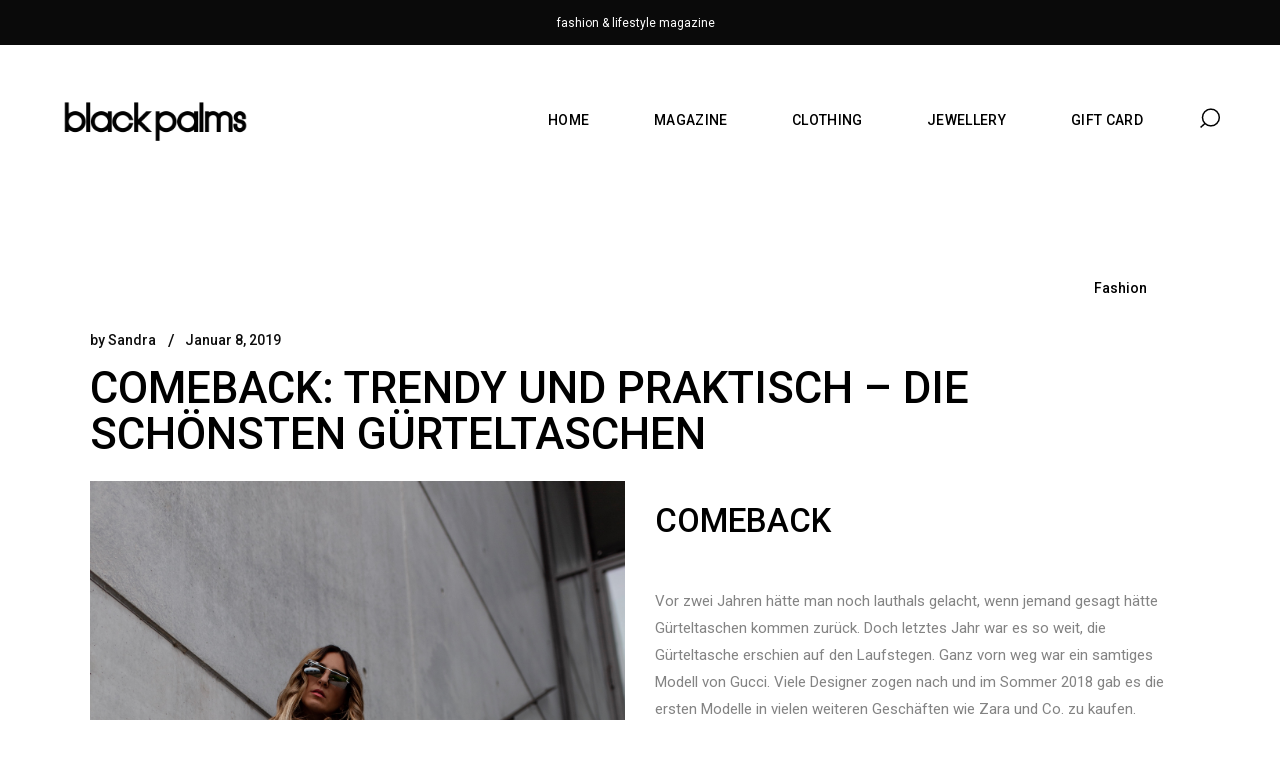

--- FILE ---
content_type: text/html; charset=UTF-8
request_url: https://black-palms.com/die-schoensten-guerteltaschen-trendy-praktisch/
body_size: 17928
content:
<!DOCTYPE html>
<html lang="de">
<head>
	
		<meta charset="UTF-8"/>
		<link rel="profile" href="https://gmpg.org/xfn/11"/>
		
				<meta name="viewport" content="width=device-width,initial-scale=1,user-scalable=yes">
		
	<!-- This site is optimized with the Yoast SEO Premium plugin v15.1.2 - https://yoast.com/wordpress/plugins/seo/ -->
	<title>die schönsten Gürteltaschen trendy &amp; praktisch</title>
	<meta name="description" content="die schönsten Gürteltaschen trendy &amp; praktisch - Vor zwei Jahren hätte man noch lauthals gelacht, wenn jemand gesagt hätte Gürteltaschen kommen zurück..." />
	<meta name="robots" content="index, follow, max-snippet:-1, max-image-preview:large, max-video-preview:-1" />
	<link rel="canonical" href="https://black-palms.com/die-schoensten-guerteltaschen-trendy-praktisch/" />
	<meta property="og:locale" content="de_DE" />
	<meta property="og:type" content="article" />
	<meta property="og:title" content="die schönsten Gürteltaschen trendy &amp; praktisch" />
	<meta property="og:description" content="die schönsten Gürteltaschen trendy &amp; praktisch - Vor zwei Jahren hätte man noch lauthals gelacht, wenn jemand gesagt hätte Gürteltaschen kommen zurück..." />
	<meta property="og:url" content="https://black-palms.com/die-schoensten-guerteltaschen-trendy-praktisch/" />
	<meta property="og:site_name" content="black palms the magazine" />
	<meta property="article:publisher" content="https://www.facebook.com/blackpalmsblog" />
	<meta property="article:published_time" content="2019-01-08T20:00:00+00:00" />
	<meta property="article:modified_time" content="2020-10-26T10:12:52+00:00" />
	<meta property="og:image" content="https://black-palms.com/wp-content/uploads/2019/01/Facetune_24-11-2018-19-13-34-683x1024.jpg" />
	<meta property="og:image:width" content="683" />
	<meta property="og:image:height" content="1024" />
	<meta name="twitter:card" content="summary_large_image" />
	<script type="application/ld+json" class="yoast-schema-graph">{"@context":"https://schema.org","@graph":[{"@type":"Organization","@id":"https://black-palms.com/#organization","name":"black palms","url":"https://black-palms.com/","sameAs":["https://www.facebook.com/blackpalmsblog","https://www.instagram.com/black_palms/","https://www.pinterest.de/black_palms/_created/"],"logo":{"@type":"ImageObject","@id":"https://black-palms.com/#logo","inLanguage":"de","url":"https://black-palms.com/wp-content/uploads/2020/10/bp_logo_magazine.png","width":3000,"height":1115,"caption":"black palms"},"image":{"@id":"https://black-palms.com/#logo"}},{"@type":"WebSite","@id":"https://black-palms.com/#website","url":"https://black-palms.com/","name":"black palms the magazine","description":"Fashion &amp; Lifestyle Magazin","publisher":{"@id":"https://black-palms.com/#organization"},"potentialAction":[{"@type":"SearchAction","target":"https://black-palms.com/?s={search_term_string}","query-input":"required name=search_term_string"}],"inLanguage":"de"},{"@type":"ImageObject","@id":"https://black-palms.com/die-schoensten-guerteltaschen-trendy-praktisch/#primaryimage","inLanguage":"de","url":"https://black-palms.com/wp-content/uploads/2019/01/Facetune_24-11-2018-19-13-34.jpg","width":2730,"height":4096},{"@type":"WebPage","@id":"https://black-palms.com/die-schoensten-guerteltaschen-trendy-praktisch/#webpage","url":"https://black-palms.com/die-schoensten-guerteltaschen-trendy-praktisch/","name":"die sch\u00f6nsten G\u00fcrteltaschen trendy & praktisch","isPartOf":{"@id":"https://black-palms.com/#website"},"primaryImageOfPage":{"@id":"https://black-palms.com/die-schoensten-guerteltaschen-trendy-praktisch/#primaryimage"},"datePublished":"2019-01-08T20:00:00+00:00","dateModified":"2020-10-26T10:12:52+00:00","description":"die sch\u00f6nsten G\u00fcrteltaschen trendy & praktisch - Vor zwei Jahren h\u00e4tte man noch lauthals gelacht, wenn jemand gesagt h\u00e4tte G\u00fcrteltaschen kommen zur\u00fcck...","inLanguage":"de","potentialAction":[{"@type":"ReadAction","target":["https://black-palms.com/die-schoensten-guerteltaschen-trendy-praktisch/"]}]},{"@type":"Article","@id":"https://black-palms.com/die-schoensten-guerteltaschen-trendy-praktisch/#article","isPartOf":{"@id":"https://black-palms.com/die-schoensten-guerteltaschen-trendy-praktisch/#webpage"},"author":{"@id":"https://black-palms.com/#/schema/person/2ac25010c7e9da1f2ee87da4c3863e97"},"headline":"comeback: trendy und praktisch &#8211; die sch\u00f6nsten g\u00fcrteltaschen","datePublished":"2019-01-08T20:00:00+00:00","dateModified":"2020-10-26T10:12:52+00:00","mainEntityOfPage":{"@id":"https://black-palms.com/die-schoensten-guerteltaschen-trendy-praktisch/#webpage"},"commentCount":0,"publisher":{"@id":"https://black-palms.com/#organization"},"image":{"@id":"https://black-palms.com/die-schoensten-guerteltaschen-trendy-praktisch/#primaryimage"},"articleSection":"Fashion","inLanguage":"de","potentialAction":[{"@type":"CommentAction","name":"Comment","target":["https://black-palms.com/die-schoensten-guerteltaschen-trendy-praktisch/#respond"]}]},{"@type":"Person","@id":"https://black-palms.com/#/schema/person/2ac25010c7e9da1f2ee87da4c3863e97","name":"Sandra","image":{"@type":"ImageObject","@id":"https://black-palms.com/#personlogo","inLanguage":"de","url":"https://secure.gravatar.com/avatar/1d71a258f52051ad8bf4cb5658aab04f?s=96&d=mm&r=g","caption":"Sandra"}}]}</script>
	<!-- / Yoast SEO Premium plugin. -->


<link rel='dns-prefetch' href='//www.google.com' />
<link rel='dns-prefetch' href='//fonts.googleapis.com' />
<link rel='dns-prefetch' href='//s.w.org' />
<link rel="alternate" type="application/rss+xml" title="black palms the magazine &raquo; Feed" href="https://black-palms.com/feed/" />
<link rel="alternate" type="application/rss+xml" title="black palms the magazine &raquo; Kommentar-Feed" href="https://black-palms.com/comments/feed/" />
<link rel="alternate" type="application/rss+xml" title="black palms the magazine &raquo; comeback: trendy und praktisch &#8211; die schönsten gürteltaschen Kommentar-Feed" href="https://black-palms.com/die-schoensten-guerteltaschen-trendy-praktisch/feed/" />
		<script type="text/javascript">
			window._wpemojiSettings = {"baseUrl":"https:\/\/s.w.org\/images\/core\/emoji\/13.0.0\/72x72\/","ext":".png","svgUrl":"https:\/\/s.w.org\/images\/core\/emoji\/13.0.0\/svg\/","svgExt":".svg","source":{"concatemoji":"https:\/\/black-palms.com\/wp-includes\/js\/wp-emoji-release.min.js?ver=5.5.17"}};
			!function(e,a,t){var n,r,o,i=a.createElement("canvas"),p=i.getContext&&i.getContext("2d");function s(e,t){var a=String.fromCharCode;p.clearRect(0,0,i.width,i.height),p.fillText(a.apply(this,e),0,0);e=i.toDataURL();return p.clearRect(0,0,i.width,i.height),p.fillText(a.apply(this,t),0,0),e===i.toDataURL()}function c(e){var t=a.createElement("script");t.src=e,t.defer=t.type="text/javascript",a.getElementsByTagName("head")[0].appendChild(t)}for(o=Array("flag","emoji"),t.supports={everything:!0,everythingExceptFlag:!0},r=0;r<o.length;r++)t.supports[o[r]]=function(e){if(!p||!p.fillText)return!1;switch(p.textBaseline="top",p.font="600 32px Arial",e){case"flag":return s([127987,65039,8205,9895,65039],[127987,65039,8203,9895,65039])?!1:!s([55356,56826,55356,56819],[55356,56826,8203,55356,56819])&&!s([55356,57332,56128,56423,56128,56418,56128,56421,56128,56430,56128,56423,56128,56447],[55356,57332,8203,56128,56423,8203,56128,56418,8203,56128,56421,8203,56128,56430,8203,56128,56423,8203,56128,56447]);case"emoji":return!s([55357,56424,8205,55356,57212],[55357,56424,8203,55356,57212])}return!1}(o[r]),t.supports.everything=t.supports.everything&&t.supports[o[r]],"flag"!==o[r]&&(t.supports.everythingExceptFlag=t.supports.everythingExceptFlag&&t.supports[o[r]]);t.supports.everythingExceptFlag=t.supports.everythingExceptFlag&&!t.supports.flag,t.DOMReady=!1,t.readyCallback=function(){t.DOMReady=!0},t.supports.everything||(n=function(){t.readyCallback()},a.addEventListener?(a.addEventListener("DOMContentLoaded",n,!1),e.addEventListener("load",n,!1)):(e.attachEvent("onload",n),a.attachEvent("onreadystatechange",function(){"complete"===a.readyState&&t.readyCallback()})),(n=t.source||{}).concatemoji?c(n.concatemoji):n.wpemoji&&n.twemoji&&(c(n.twemoji),c(n.wpemoji)))}(window,document,window._wpemojiSettings);
		</script>
		<style type="text/css">
img.wp-smiley,
img.emoji {
	display: inline !important;
	border: none !important;
	box-shadow: none !important;
	height: 1em !important;
	width: 1em !important;
	margin: 0 .07em !important;
	vertical-align: -0.1em !important;
	background: none !important;
	padding: 0 !important;
}
</style>
	<link rel='stylesheet' id='sbi_styles-css'  href='https://black-palms.com/wp-content/plugins/instagram-feed/css/sbi-styles.min.css?ver=6.9.1' type='text/css' media='all' />
<link rel='stylesheet' id='wp-block-library-css'  href='https://black-palms.com/wp-includes/css/dist/block-library/style.min.css?ver=5.5.17' type='text/css' media='all' />
<link rel='stylesheet' id='wc-block-vendors-style-css'  href='https://black-palms.com/wp-content/plugins/woocommerce/packages/woocommerce-blocks/build/vendors-style.css?ver=3.4.0' type='text/css' media='all' />
<link rel='stylesheet' id='wc-block-style-css'  href='https://black-palms.com/wp-content/plugins/woocommerce/packages/woocommerce-blocks/build/style.css?ver=3.4.0' type='text/css' media='all' />
<link rel='stylesheet' id='contact-form-7-css'  href='https://black-palms.com/wp-content/plugins/contact-form-7/includes/css/styles.css?ver=5.4.2' type='text/css' media='all' />
<link rel='stylesheet' id='rs-plugin-settings-css'  href='https://black-palms.com/wp-content/plugins/revslider/public/assets/css/settings.css?ver=5.4.8.3' type='text/css' media='all' />
<style id='rs-plugin-settings-inline-css' type='text/css'>
#rs-demo-id {}
</style>
<style id='woocommerce-inline-inline-css' type='text/css'>
.woocommerce form .form-row .required { visibility: visible; }
</style>
<link rel='stylesheet' id='byanca-select-default-style-css'  href='https://black-palms.com/wp-content/themes/byanca/style.css?ver=5.5.17' type='text/css' media='all' />
<link rel='stylesheet' id='byanca-select-modules-css'  href='https://black-palms.com/wp-content/themes/byanca/assets/css/modules.min.css?ver=5.5.17' type='text/css' media='all' />
<link rel='stylesheet' id='qodef-dripicons-css'  href='https://black-palms.com/wp-content/themes/byanca/framework/lib/icons-pack/dripicons/dripicons.css?ver=5.5.17' type='text/css' media='all' />
<link rel='stylesheet' id='qodef-font_elegant-css'  href='https://black-palms.com/wp-content/themes/byanca/framework/lib/icons-pack/elegant-icons/style.min.css?ver=5.5.17' type='text/css' media='all' />
<link rel='stylesheet' id='qodef-font_awesome-css'  href='https://black-palms.com/wp-content/themes/byanca/framework/lib/icons-pack/font-awesome/css/fontawesome-all.min.css?ver=5.5.17' type='text/css' media='all' />
<link rel='stylesheet' id='qodef-ion_icons-css'  href='https://black-palms.com/wp-content/themes/byanca/framework/lib/icons-pack/ion-icons/css/ionicons.min.css?ver=5.5.17' type='text/css' media='all' />
<link rel='stylesheet' id='qodef-linea_icons-css'  href='https://black-palms.com/wp-content/themes/byanca/framework/lib/icons-pack/linea-icons/style.css?ver=5.5.17' type='text/css' media='all' />
<link rel='stylesheet' id='qodef-linear_icons-css'  href='https://black-palms.com/wp-content/themes/byanca/framework/lib/icons-pack/linear-icons/style.css?ver=5.5.17' type='text/css' media='all' />
<link rel='stylesheet' id='qodef-simple_line_icons-css'  href='https://black-palms.com/wp-content/themes/byanca/framework/lib/icons-pack/simple-line-icons/simple-line-icons.css?ver=5.5.17' type='text/css' media='all' />
<link rel='stylesheet' id='mediaelement-css'  href='https://black-palms.com/wp-includes/js/mediaelement/mediaelementplayer-legacy.min.css?ver=4.2.13-9993131' type='text/css' media='all' />
<link rel='stylesheet' id='wp-mediaelement-css'  href='https://black-palms.com/wp-includes/js/mediaelement/wp-mediaelement.min.css?ver=5.5.17' type='text/css' media='all' />
<link rel='stylesheet' id='swiper-css-css'  href='https://black-palms.com/wp-content/plugins/byanca-core/post-types/portfolio/shortcodes/portfolio-vertical-slider/assets/css/plugins/swiper.min.css?ver=5.5.17' type='text/css' media='all' />
<link rel='stylesheet' id='byanca-select-style-dynamic-css'  href='https://black-palms.com/wp-content/themes/byanca/assets/css/style_dynamic.css?ver=1736924038' type='text/css' media='all' />
<link rel='stylesheet' id='byanca-select-modules-responsive-css'  href='https://black-palms.com/wp-content/themes/byanca/assets/css/modules-responsive.min.css?ver=5.5.17' type='text/css' media='all' />
<link rel='stylesheet' id='byanca-select-style-dynamic-responsive-css'  href='https://black-palms.com/wp-content/themes/byanca/assets/css/style_dynamic_responsive.css?ver=1736924038' type='text/css' media='all' />
<link rel='stylesheet' id='byanca-select-google-fonts-css'  href='https://fonts.googleapis.com/css?family=Roboto%3A400%2C500%2C700&#038;subset=latin-ext&#038;ver=1.0.0' type='text/css' media='all' />
<!--[if lt IE 9]>
<link rel='stylesheet' id='vc_lte_ie9-css'  href='https://black-palms.com/wp-content/plugins/js_composer/assets/css/vc_lte_ie9.min.css?ver=6.0.1' type='text/css' media='screen' />
<![endif]-->
<link rel='stylesheet' id='js_composer_front-css'  href='https://black-palms.com/wp-content/plugins/js_composer/assets/css/js_composer.min.css?ver=6.0.1' type='text/css' media='all' />
<style id='js_composer_front-inline-css' type='text/css'>
.vc_custom_1546795794657{border-top-width: 25px !important;border-right-width: 25px !important;border-bottom-width: 25px !important;border-left-width: 25px !important;padding-top: 70px !important;padding-right: 70px !important;padding-bottom: 70px !important;padding-left: 70px !important;border-left-color: #f1f1f1 !important;border-left-style: solid !important;border-right-color: #f1f1f1 !important;border-right-style: solid !important;border-top-color: #f1f1f1 !important;border-top-style: solid !important;border-bottom-color: #f1f1f1 !important;border-bottom-style: solid !important;}.vc_custom_1546795872261{border-right-width: 25px !important;border-bottom-width: 25px !important;border-left-width: 25px !important;padding-top: 70px !important;padding-right: 70px !important;padding-bottom: 70px !important;padding-left: 70px !important;border-left-color: #f1f1f1 !important;border-left-style: solid !important;border-right-color: #f1f1f1 !important;border-right-style: solid !important;border-bottom-color: #f1f1f1 !important;border-bottom-style: solid !important;}
</style>
<link rel='stylesheet' id='bpl-style-css'  href='https://black-palms.com/wp-content/themes/byanca-childtheme/style.css?ver=1.0.0' type='text/css' media='all' />
<link rel='stylesheet' id='cmplz-cookie-css'  href='https://black-palms.com/wp-content/plugins/complianz-gdpr-premium/assets/css/cookieconsent.min.css?ver=4.4.0' type='text/css' media='all' />
<script type='text/javascript' src='https://black-palms.com/wp-includes/js/jquery/jquery.js?ver=1.12.4-wp' id='jquery-core-js'></script>
<script type='text/javascript' src='https://black-palms.com/wp-content/plugins/revslider/public/assets/js/jquery.themepunch.tools.min.js?ver=5.4.8.3' id='tp-tools-js'></script>
<script type='text/javascript' src='https://black-palms.com/wp-content/plugins/revslider/public/assets/js/jquery.themepunch.revolution.min.js?ver=5.4.8.3' id='revmin-js'></script>
<script type='text/javascript' src='https://black-palms.com/wp-content/plugins/woocommerce/assets/js/jquery-blockui/jquery.blockUI.min.js?ver=2.70' id='jquery-blockui-js'></script>
<script type='text/javascript' id='wc-add-to-cart-js-extra'>
/* <![CDATA[ */
var wc_add_to_cart_params = {"ajax_url":"\/wp-admin\/admin-ajax.php","wc_ajax_url":"\/?wc-ajax=%%endpoint%%","i18n_view_cart":"Warenkorb anzeigen","cart_url":"https:\/\/black-palms.com","is_cart":"","cart_redirect_after_add":"no"};
/* ]]> */
</script>
<script type='text/javascript' src='https://black-palms.com/wp-content/plugins/woocommerce/assets/js/frontend/add-to-cart.min.js?ver=4.6.5' id='wc-add-to-cart-js'></script>
<script type='text/javascript' src='https://black-palms.com/wp-content/plugins/js_composer/assets/js/vendors/woocommerce-add-to-cart.js?ver=6.0.1' id='vc_woocommerce-add-to-cart-js-js'></script>
<link rel="https://api.w.org/" href="https://black-palms.com/wp-json/" /><link rel="alternate" type="application/json" href="https://black-palms.com/wp-json/wp/v2/posts/45176" /><link rel="EditURI" type="application/rsd+xml" title="RSD" href="https://black-palms.com/xmlrpc.php?rsd" />
<link rel="wlwmanifest" type="application/wlwmanifest+xml" href="https://black-palms.com/wp-includes/wlwmanifest.xml" /> 
<meta name="generator" content="WordPress 5.5.17" />
<meta name="generator" content="WooCommerce 4.6.5" />
<link rel='shortlink' href='https://black-palms.com/?p=45176' />
<link rel="alternate" type="application/json+oembed" href="https://black-palms.com/wp-json/oembed/1.0/embed?url=https%3A%2F%2Fblack-palms.com%2Fdie-schoensten-guerteltaschen-trendy-praktisch%2F" />
<link rel="alternate" type="text/xml+oembed" href="https://black-palms.com/wp-json/oembed/1.0/embed?url=https%3A%2F%2Fblack-palms.com%2Fdie-schoensten-guerteltaschen-trendy-praktisch%2F&#038;format=xml" />

<!-- Global site tag (gtag.js) - Google Analytics -->
<script async src="https://www.googletagmanager.com/gtag/js?id=UA-56768151-1"></script>
<script>
  window.dataLayer = window.dataLayer || [];
  function gtag(){dataLayer.push(arguments);}
  gtag('js', new Date());

  gtag('config', 'UA-56768151-1');
</script>

    	<noscript><style>.woocommerce-product-gallery{ opacity: 1 !important; }</style></noscript>
	
<!-- Meta Pixel Code -->
<script class="cmplz-script" type="text/plain">
!function(f,b,e,v,n,t,s){if(f.fbq)return;n=f.fbq=function(){n.callMethod?
n.callMethod.apply(n,arguments):n.queue.push(arguments)};if(!f._fbq)f._fbq=n;
n.push=n;n.loaded=!0;n.version='2.0';n.queue=[];t=b.createElement(e);t.async=!0;
t.src=v;s=b.getElementsByTagName(e)[0];s.parentNode.insertBefore(t,s)}(window,
document,'script','https://connect.facebook.net/en_US/fbevents.js');
</script>
<!-- End Meta Pixel Code -->
<script type='text/javascript'>
  fbq('init', '613005002493096', {}, {
    "agent": "wordpress-5.5.17-3.0.8"
});
  </script><script type='text/javascript'>
  fbq('track', 'PageView', []);
  </script>
<!-- Meta Pixel Code -->
<noscript>
<img height="1" width="1" style="display:none" alt="fbpx"
src="https://www.facebook.com/tr?id=613005002493096&ev=PageView&noscript=1" />
</noscript>
<!-- End Meta Pixel Code -->
<style type="text/css">.recentcomments a{display:inline !important;padding:0 !important;margin:0 !important;}</style><meta name="generator" content="Powered by WPBakery Page Builder - drag and drop page builder for WordPress."/>
<meta name="generator" content="Powered by Slider Revolution 5.4.8.3 - responsive, Mobile-Friendly Slider Plugin for WordPress with comfortable drag and drop interface." />
<link rel="icon" href="https://black-palms.com/wp-content/uploads/2025/01/cropped-bp_Favicon-32x32.png" sizes="32x32" />
<link rel="icon" href="https://black-palms.com/wp-content/uploads/2025/01/cropped-bp_Favicon-192x192.png" sizes="192x192" />
<link rel="apple-touch-icon" href="https://black-palms.com/wp-content/uploads/2025/01/cropped-bp_Favicon-180x180.png" />
<meta name="msapplication-TileImage" content="https://black-palms.com/wp-content/uploads/2025/01/cropped-bp_Favicon-270x270.png" />
<script type="text/javascript">function setREVStartSize(e){									
						try{ e.c=jQuery(e.c);var i=jQuery(window).width(),t=9999,r=0,n=0,l=0,f=0,s=0,h=0;
							if(e.responsiveLevels&&(jQuery.each(e.responsiveLevels,function(e,f){f>i&&(t=r=f,l=e),i>f&&f>r&&(r=f,n=e)}),t>r&&(l=n)),f=e.gridheight[l]||e.gridheight[0]||e.gridheight,s=e.gridwidth[l]||e.gridwidth[0]||e.gridwidth,h=i/s,h=h>1?1:h,f=Math.round(h*f),"fullscreen"==e.sliderLayout){var u=(e.c.width(),jQuery(window).height());if(void 0!=e.fullScreenOffsetContainer){var c=e.fullScreenOffsetContainer.split(",");if (c) jQuery.each(c,function(e,i){u=jQuery(i).length>0?u-jQuery(i).outerHeight(!0):u}),e.fullScreenOffset.split("%").length>1&&void 0!=e.fullScreenOffset&&e.fullScreenOffset.length>0?u-=jQuery(window).height()*parseInt(e.fullScreenOffset,0)/100:void 0!=e.fullScreenOffset&&e.fullScreenOffset.length>0&&(u-=parseInt(e.fullScreenOffset,0))}f=u}else void 0!=e.minHeight&&f<e.minHeight&&(f=e.minHeight);e.c.closest(".rev_slider_wrapper").css({height:f})					
						}catch(d){console.log("Failure at Presize of Slider:"+d)}						
					};</script>
		<style type="text/css" id="wp-custom-css">
			/** Blog Layout */

.qodef-blog-holder article .qodef-post-image img {
	display:none!important;
}

...qodef-post-info-author {
	display:none!important;
}

/** Menü Hover */

span.item_text::before {
	background-color:black!important;
}

/** Link Hover */

p a:hover {
	color:grey;
}

/** Startseite */

body > div.qodef-wrapper > div > div.qodef-content > div > div > div.qodef-full-width-inner > div > div > div:nth-child(14) {
	display:none;
}

.home div.qodef-eh-item-content {
	padding-bottom:0px !important;
	
}

.qodef-product-category .qodef-pc-image-list {
	opacity:0.7;
}

.qodef-pc-title {
	opacity:0.6!important;
}

.wpb_wrapper > a.flex-button {
    display: flex;
    max-width: 250px;
    text-align: center;
    width: 100%;
    justify-content: center;
    align-items: center;
		margin: 0 auto;
}

.home .qodef-post-title, 
.page-id-52184 .qodef-post-title, .page-id-52192 .qodef-post-title, .page-id-52190 .qodef-post-title, .page-id-52195 .qodef-post-title, .page-id-52194 .qodef-post-title, .page-id-52193 .qodef-post-title,
.page-id-52196 .qodef-post-title, .page-id-52191 .qodef-post-title,
.page-id-53425 .qodef-post-title, .page-id-54613 .qodef-post-title {
	font-size:23px;
}

.home div.qodef-full-width-inner {
	padding-bottom:0px!important;
}

/** Shopping Cart Mobile */

body > div.qodef-wrapper > div > header.qodef-mobile-header > div > div > div > div > div > div:nth-child(2) {
	display:none;
}

/** CMPLZ Document */

#cmplz-document {
	max-width:100%;
}
		</style>
		<noscript><style type="text/css"> .wpb_animate_when_almost_visible { opacity: 1; }</style></noscript>


<meta name="p:domain_verify" content="6786a59be0f3d11e956d3a8ee8560f5a"/>

</head>
<body data-rsssl=1 data-cmplz=1 class="post-template-default single single-post postid-45176 single-format-standard theme-byanca byanca-core-1.1.1 woocommerce-no-js black palms label theme-child-ver-1.0.0 byanca-ver-1.2.2 qodef-smooth-page-transitions qodef-smooth-page-transitions-fadeout qodef-grid-1100 qodef-empty-google-api qodef-wide-dropdown-menu-content-in-grid qodef-dark-header qodef-fixed-on-scroll qodef-dropdown-default qodef-header-standard qodef-menu-area-shadow-disable qodef-menu-area-in-grid-shadow-disable qodef-menu-area-border-disable qodef-menu-area-in-grid-border-disable qodef-logo-area-border-disable qodef-logo-area-in-grid-border-disable qodef-header-vertical-shadow-disable qodef-header-vertical-border-disable qodef-woocommerce-columns-3 qodef-woo-small-space qodef-woo-pl-info-below-image qodef-woo-single-has-pretty-photo qodef-header-vertical-standard qodef-default-mobile-header qodef-sticky-up-mobile-header qodef-header-top-enabled wpb-js-composer js-comp-ver-6.0.1 vc_responsive qodef-fullscreen-search qodef-search-fade" itemscope itemtype="http://schema.org/WebPage">
	
    <div class="qodef-wrapper">
        <div class="qodef-wrapper-inner">
            	
		
	<div class="qodef-top-bar">
				
						
			<div class="qodef-vertical-align-containers">
				<div class="qodef-position-left"><!--
				 --><div class="qodef-position-left-inner">
													<div id="custom_html-2" class="widget_text widget widget_custom_html qodef-top-bar-widget"><div class="textwidget custom-html-widget"><p class=topbar>
	fashion & lifestyle magazine
</p></div></div>											</div>
				</div>
				<div class="qodef-position-right"><!--
				 --><div class="qodef-position-right-inner">
											</div>
				</div>
			</div>
				
				
			</div>
	
	
<header class="qodef-page-header">
		
			<div class="qodef-fixed-wrapper">
				
	<div class="qodef-menu-area qodef-menu-right">
				
						
			<div class="qodef-vertical-align-containers">
				<div class="qodef-position-left"><!--
				 --><div class="qodef-position-left-inner">
						
	
	<div class="qodef-logo-wrapper">
		<a itemprop="url" href="https://black-palms.com/" style="height: 242px;">
			<img itemprop="image" class="qodef-normal-logo" src="https://black-palms.com/wp-content/uploads/2025/01/bp_Logo_Web_2.png" width="1200" height="484"  alt="logo"/>
			<img itemprop="image" class="qodef-dark-logo" src="https://black-palms.com/wp-content/uploads/2025/01/bp_Logo_Web_2.png" width="1200" height="484"  alt="dark logo"/>			<img itemprop="image" class="qodef-light-logo" src="https://black-palms.com/wp-content/themes/byanca/assets/img/logo_white.png"  alt="light logo"/>		</a>
	</div>

											</div>
				</div>
								<div class="qodef-position-right"><!--
				 --><div class="qodef-position-right-inner">
														
	<nav class="qodef-main-menu qodef-drop-down qodef-default-nav">
		<ul id="menu-main-navigation" class="clearfix"><li id="nav-menu-item-51790" class="menu-item menu-item-type-post_type menu-item-object-page menu-item-home  narrow"><a href="https://black-palms.com/" class=""><span class="item_outer"><span class="item_text">HOME</span></span></a></li>
<li id="nav-menu-item-51700" class="menu-item menu-item-type-custom menu-item-object-custom menu-item-has-children  has_sub narrow"><a href="/magazine/" class=""><span class="item_outer"><span class="item_text">MAGAZINE</span><i class="qodef-menu-arrow fa fa-angle-down"></i></span></a>
<div class="second"><div class="inner"><ul>
	<li id="nav-menu-item-51724" class="menu-item menu-item-type-custom menu-item-object-custom "><a href="/magazine/fashion/" class=""><span class="item_outer"><span class="item_text">FASHION</span></span></a></li>
	<li id="nav-menu-item-51725" class="menu-item menu-item-type-custom menu-item-object-custom "><a href="/magazine/wanderlust/" class=""><span class="item_outer"><span class="item_text">WANDERLUST</span></span></a></li>
	<li id="nav-menu-item-51726" class="menu-item menu-item-type-custom menu-item-object-custom "><a href="/magazine/beauty/" class=""><span class="item_outer"><span class="item_text">BEAUTY</span></span></a></li>
	<li id="nav-menu-item-51727" class="menu-item menu-item-type-custom menu-item-object-custom "><a href="/magazine/lifestyle/" class=""><span class="item_outer"><span class="item_text">LIFESTYLE</span></span></a></li>
	<li id="nav-menu-item-54618" class="menu-item menu-item-type-custom menu-item-object-custom "><a href="/magazine/interior/" class=""><span class="item_outer"><span class="item_text">INTERIOR</span></span></a></li>
	<li id="nav-menu-item-51729" class="menu-item menu-item-type-custom menu-item-object-custom "><a href="/magazine/editors-pick/" class=""><span class="item_outer"><span class="item_text">EDITOR&#8217;S PICK</span></span></a></li>
	<li id="nav-menu-item-51730" class="menu-item menu-item-type-custom menu-item-object-custom "><a href="/magazine/bp-tests/" class=""><span class="item_outer"><span class="item_text">BP TESTS</span></span></a></li>
	<li id="nav-menu-item-51731" class="menu-item menu-item-type-custom menu-item-object-custom "><a href="/magazine/muenchen-guide/" class=""><span class="item_outer"><span class="item_text">MÜNCHEN GUIDE</span></span></a></li>
	<li id="nav-menu-item-53430" class="menu-item menu-item-type-post_type menu-item-object-page "><a href="https://black-palms.com/magazine/black-palms-the-label/" class=""><span class="item_outer"><span class="item_text">black palms the label</span></span></a></li>
</ul></div></div>
</li>
<li id="nav-menu-item-51702" class="menu-item menu-item-type-custom menu-item-object-custom  narrow"><a href="https://www.black-palms-label.com/product-category/clothing/" class=""><span class="item_outer"><span class="item_text">CLOTHING</span></span></a></li>
<li id="nav-menu-item-51703" class="menu-item menu-item-type-custom menu-item-object-custom  narrow"><a href="https://www.black-palms-label.com/product-category/jewellery/" class=""><span class="item_outer"><span class="item_text">JEWELLERY</span></span></a></li>
<li id="nav-menu-item-51733" class="menu-item menu-item-type-custom menu-item-object-custom  narrow"><a href="https://www.black-palms-label.com/gift-card/" class=""><span class="item_outer"><span class="item_text">GIFT CARD</span></span></a></li>
</ul>	</nav>

												
            <a   class="qodef-search-opener qodef-icon-has-hover qodef-search-opener-svg-path"                    href="javascript:void(0)">
            <span class="qodef-search-opener-wrapper">
	            <svg xmlns="http://www.w3.org/2000/svg" xmlns:xlink="http://www.w3.org/1999/xlink" x="0px" y="0px"
	 viewBox="0 0 20 20" width="40px" height="20px" enable-background="new 0 0 20 20" xml:space="preserve">
<circle fill="none" stroke="#000000" stroke-width="1.5" stroke-miterlimit="10" cx="10.9" cy="9.5" r="8.4"/>
<line fill="none" x1="5.4" y1="15.6" x2="5.4" y2="15.6"/>
<line fill="none" stroke="#000000" stroke-width="1.5" stroke-miterlimit="10" x1="5.3" y1="15.2" x2="0.6" y2="19.4"/>
</svg>


				            </span>
            </a>
							</div>
				</div>
			</div>
			
			</div>
			
			</div>
		
		
	</header>


<header class="qodef-mobile-header">
		
	<div class="qodef-mobile-header-inner">
		<div class="qodef-mobile-header-holder">
			<div class="qodef-grid">
				<div class="qodef-vertical-align-containers">
					<div class="qodef-vertical-align-containers">
						<div class="qodef-position-left"><!--
						 --><div class="qodef-position-left-inner">
								
<div class="qodef-mobile-logo-wrapper">
	<a itemprop="url" href="https://black-palms.com/" style="height: 37px">
		<img itemprop="image" src="https://black-palms.com/wp-content/uploads/2020/10/bp_logo_magazine_mobile_white.png"  alt="Mobile Logo"/>
	</a>
</div>

							</div>
						</div>
													
							<div class="qodef-mobile-menu-opener qodef-mobile-menu-opener-predefined">
								<a href="https://black-palms.com" style="color:#fff;">
									<span aria-hidden="true" class="qodef-icon-font-elegant icon_cart "></span>
									<span class="qodef-cart-number">(0)</span>
								</a>
							</div>

							<div class="qodef-mobile-menu-opener qodef-mobile-menu-opener-predefined">
								<a href="javascript:void(0)">
									<span class="qodef-mobile-menu-icon">
										<span class="qodef-hm-lines"><span class="qodef-hm-line qodef-line-1"></span><span class="qodef-hm-line qodef-line-2"></span><span class="qodef-hm-line qodef-line-3"></span></span>									</span>
																			<h5 class="qodef-mobile-menu-text">MENU</h5>
																	</a>
							</div>
											</div>
				</div>
			</div>
		</div>
		
    <nav class="qodef-mobile-nav">
        <div class="qodef-grid">
            <ul id="menu-main-navigation-1" class=""><li id="mobile-menu-item-51790" class="menu-item menu-item-type-post_type menu-item-object-page menu-item-home "><a href="https://black-palms.com/" class=""><span>HOME</span></a></li>
<li id="mobile-menu-item-51700" class="menu-item menu-item-type-custom menu-item-object-custom menu-item-has-children  has_sub"><a href="/magazine/" class=""><span>MAGAZINE</span></a><span class="mobile_arrow"><i class="qodef-sub-arrow arrow_carrot-right"></i><i class="fa fa-angle-down"></i></span>
<ul class="sub_menu">
	<li id="mobile-menu-item-51724" class="menu-item menu-item-type-custom menu-item-object-custom "><a href="/magazine/fashion/" class=""><span>FASHION</span></a></li>
	<li id="mobile-menu-item-51725" class="menu-item menu-item-type-custom menu-item-object-custom "><a href="/magazine/wanderlust/" class=""><span>WANDERLUST</span></a></li>
	<li id="mobile-menu-item-51726" class="menu-item menu-item-type-custom menu-item-object-custom "><a href="/magazine/beauty/" class=""><span>BEAUTY</span></a></li>
	<li id="mobile-menu-item-51727" class="menu-item menu-item-type-custom menu-item-object-custom "><a href="/magazine/lifestyle/" class=""><span>LIFESTYLE</span></a></li>
	<li id="mobile-menu-item-54618" class="menu-item menu-item-type-custom menu-item-object-custom "><a href="/magazine/interior/" class=""><span>INTERIOR</span></a></li>
	<li id="mobile-menu-item-51729" class="menu-item menu-item-type-custom menu-item-object-custom "><a href="/magazine/editors-pick/" class=""><span>EDITOR&#8217;S PICK</span></a></li>
	<li id="mobile-menu-item-51730" class="menu-item menu-item-type-custom menu-item-object-custom "><a href="/magazine/bp-tests/" class=""><span>BP TESTS</span></a></li>
	<li id="mobile-menu-item-51731" class="menu-item menu-item-type-custom menu-item-object-custom "><a href="/magazine/muenchen-guide/" class=""><span>MÜNCHEN GUIDE</span></a></li>
	<li id="mobile-menu-item-53430" class="menu-item menu-item-type-post_type menu-item-object-page "><a href="https://black-palms.com/magazine/black-palms-the-label/" class=""><span>black palms the label</span></a></li>
</ul>
</li>
<li id="mobile-menu-item-51702" class="menu-item menu-item-type-custom menu-item-object-custom "><a href="https://www.black-palms-label.com/product-category/clothing/" class=""><span>CLOTHING</span></a></li>
<li id="mobile-menu-item-51703" class="menu-item menu-item-type-custom menu-item-object-custom "><a href="https://www.black-palms-label.com/product-category/jewellery/" class=""><span>JEWELLERY</span></a></li>
<li id="mobile-menu-item-51733" class="menu-item menu-item-type-custom menu-item-object-custom "><a href="https://www.black-palms-label.com/gift-card/" class=""><span>GIFT CARD</span></a></li>
</ul>        </div>
    </nav>
	</div>
	
	</header>

			<a id='qodef-back-to-top' href='#'>
                <span class="qodef-btt-icon"></span>
				<span class="qodef-btt-bgrnd"></span>
			</a>
			        
            <div class="qodef-content" >
                <div class="qodef-content-inner">	
	<div class="qodef-container">
				
		<div class="qodef-container-inner clearfix">
			<div class="qodef-grid-row  qodef-grid-huge-gutter">
	<div class="qodef-page-content-holder qodef-grid-col-12">
		<div class="qodef-blog-holder qodef-blog-single qodef-blog-single-standard">
			<article id="post-45176" class="post-45176 post type-post status-publish format-standard has-post-thumbnail hentry category-fashion">
	<div class="qodef-post-content">
        <div class="qodef-post-heading">
            
	<div class="qodef-post-image">
					<img width="2730" height="4096" src="https://black-palms.com/wp-content/uploads/2019/01/Facetune_24-11-2018-19-13-34.jpg" class="attachment-full size-full wp-post-image" alt="" loading="lazy" srcset="https://black-palms.com/wp-content/uploads/2019/01/Facetune_24-11-2018-19-13-34.jpg 2730w, https://black-palms.com/wp-content/uploads/2019/01/Facetune_24-11-2018-19-13-34-200x300.jpg 200w, https://black-palms.com/wp-content/uploads/2019/01/Facetune_24-11-2018-19-13-34-768x1152.jpg 768w, https://black-palms.com/wp-content/uploads/2019/01/Facetune_24-11-2018-19-13-34-683x1024.jpg 683w" sizes="(max-width: 2730px) 100vw, 2730px" />					</div>
	        <div class="qodef-post-info-category">
    <a href="https://black-palms.com/category/fashion/" rel="category tag">Fashion</a></div>        </div>
        <div class="qodef-post-text">
            <div class="qodef-post-text-inner">
                <div class="qodef-post-info-top">
	                <div class="qodef-post-info-author">
    <span class="qodef-post-info-author-text">
        by    </span>
    <a itemprop="author" class="qodef-post-info-author-link" href="https://black-palms.com/author/sandraebert/">
        Sandra    </a>
</div>	                                    <div itemprop="dateCreated" class="qodef-post-info-date entry-date published updated">
            <a itemprop="url" href="https://black-palms.com/2019/01/">
    
        Januar 8, 2019        </a>
    <meta itemprop="interactionCount" content="UserComments: 0"/>
</div>                </div>
                <div class="qodef-post-text-main">
	                <div class="qodef-single-post-title">
                        
<h3 itemprop="name" class="entry-title qodef-post-title" >
            comeback: trendy und praktisch &#8211; die schönsten gürteltaschen    </h3>                    </div>
                    <div class="vc_row wpb_row vc_row-fluid" ><div class="wpb_column vc_column_container vc_col-sm-12"><div class="vc_column-inner"><div class="wpb_wrapper"><div class="vc_row wpb_row vc_inner vc_row-fluid" ><div class="wpb_column vc_column_container vc_col-sm-6"><div class="vc_column-inner"><div class="wpb_wrapper">
	<div  class="wpb_single_image wpb_content_element vc_align_left">
		
		<figure class="wpb_wrapper vc_figure">
			<div class="vc_single_image-wrapper   vc_box_border_grey"><img width="2730" height="4096" src="https://black-palms.com/wp-content/uploads/2019/01/Facetune_24-11-2018-19-10-35.jpg" class="vc_single_image-img attachment-full" alt="" loading="lazy" srcset="https://black-palms.com/wp-content/uploads/2019/01/Facetune_24-11-2018-19-10-35.jpg 2730w, https://black-palms.com/wp-content/uploads/2019/01/Facetune_24-11-2018-19-10-35-200x300.jpg 200w, https://black-palms.com/wp-content/uploads/2019/01/Facetune_24-11-2018-19-10-35-768x1152.jpg 768w, https://black-palms.com/wp-content/uploads/2019/01/Facetune_24-11-2018-19-10-35-683x1024.jpg 683w" sizes="(max-width: 2730px) 100vw, 2730px" /></div>
		</figure>
	</div>
</div></div></div><div class="wpb_column vc_column_container vc_col-sm-6"><div class="vc_column-inner"><div class="wpb_wrapper">
	<div class="wpb_text_column wpb_content_element " >
		<div class="wpb_wrapper">
			<h2>Comeback</h2>
<p><code> </code><br />
Vor zwei Jahren hätte man noch lauthals gelacht, wenn jemand gesagt hätte Gürteltaschen kommen zurück. Doch letztes Jahr war es so weit, die Gürteltasche erschien auf den Laufstegen. Ganz vorn weg war ein samtiges Modell von Gucci. Viele Designer zogen nach und im Sommer 2018 gab es die ersten Modelle in vielen weiteren Geschäften wie Zara und Co. zu kaufen.<br />
<code> </code></p>
<h2>Quadratisch, praktisch, gut</h2>
<p><code> </code><br />
Mit dem Comeback letztes Jahr sind die Taschen in coolen Designs zurück und erfreuen somit nahezu jede Frau, denn eine praktischere Tasche gibt es nicht. Handy und Geldbeutel lassen sich leicht verstauen, die Schultern werden geschont und man hat die Hände frei für Coffee und Co.<br />
Und genau aus diesem Grund bleibt der Trend auch 2019 ganz vorn dabei.<br />
<code> </code></p>
<h2>Gürtel oder Crossbody</h2>
<p><code> </code><br />
Auch wenn Gürteltaschen dem Namen nach eigentlich als Gürtel um die Hüfte geschnallt werden, kann man sie nach ihrem Comeback nun auch als stylische Crossbody-Tasche tragen.<br />
Ob um die Hüfte oder über die Schultern, die einstige Bauchtasche ist mega cool.<br />
<code> </code><br />
Die schönsten Modelle gibt es hier.</p>

		</div>
	</div>
</div></div></div></div><div class="vc_empty_space"
	  style="height: 100px"><span class="vc_empty_space_inner"></span></div>
</div></div></div></div><div class="vc_row wpb_row vc_row-fluid" ><div class="wpb_column vc_column_container vc_col-sm-12 vc_col-has-fill"><div class="vc_column-inner vc_custom_1546795794657"><div class="wpb_wrapper">
	<div class="wpb_text_column wpb_content_element " >
		<div class="wpb_wrapper">
			<h2 style="text-align: center;"><strong>LOW BUDGET BELT BAGS</strong></h2>

		</div>
	</div>
<div class="vc_empty_space"
	  style="height: 32px"><span class="vc_empty_space_inner"></span></div>

	<div class="wpb_text_column wpb_content_element " >
		<div class="wpb_wrapper">
			<p style="text-align: center;"><div class="shopthepost-widget" data-widget-id="3428922">
                <script type="text/javascript" language="javascript">
                    !function(d,s,id){
                        var e, p = /^http:/.test(d.location) ? 'http' : 'https';
                        if(!d.getElementById(id)) {
                            e     = d.createElement(s);
                            e.id  = id;
                            e.src = p + '://widgets.rewardstyle.com/js/shopthepost.js';
                            d.body.appendChild(e);
                        }
                        if(typeof window.__stp === 'object') if(d.readyState === 'complete') {
                            window.__stp.init();
                        }
                    }(document, 'script', 'shopthepost-script');
                </script>
                <div class="rs-adblock">
                    <img src="//assets.rewardstyle.com/images/search/350.gif" style="width:15px;height:15px;" onerror="this.parentNode.innerHTML='Turn off your ad blocker to view content'" />
                    <noscript>Turn on your JavaScript to view content</noscript>
                </div>
            </div>

		</div>
	</div>
</div></div></div></div><div class="vc_row wpb_row vc_row-fluid" ><div class="wpb_column vc_column_container vc_col-sm-12 vc_col-has-fill"><div class="vc_column-inner vc_custom_1546795872261"><div class="wpb_wrapper">
	<div class="wpb_text_column wpb_content_element " >
		<div class="wpb_wrapper">
			<h2 style="text-align: center;"><strong>LUXURY BELT BAGS</strong></h2>

		</div>
	</div>
<div class="vc_empty_space"
	  style="height: 32px"><span class="vc_empty_space_inner"></span></div>

	<div class="wpb_text_column wpb_content_element " >
		<div class="wpb_wrapper">
			<p style="text-align: center;"><div class="shopthepost-widget" data-widget-id="3428924">
                <script type="text/javascript" language="javascript">
                    !function(d,s,id){
                        var e, p = /^http:/.test(d.location) ? 'http' : 'https';
                        if(!d.getElementById(id)) {
                            e     = d.createElement(s);
                            e.id  = id;
                            e.src = p + '://widgets.rewardstyle.com/js/shopthepost.js';
                            d.body.appendChild(e);
                        }
                        if(typeof window.__stp === 'object') if(d.readyState === 'complete') {
                            window.__stp.init();
                        }
                    }(document, 'script', 'shopthepost-script');
                </script>
                <div class="rs-adblock">
                    <img src="//assets.rewardstyle.com/images/search/350.gif" style="width:15px;height:15px;" onerror="this.parentNode.innerHTML='Turn off your ad blocker to view content'" />
                    <noscript>Turn on your JavaScript to view content</noscript>
                </div>
            </div>

		</div>
	</div>
</div></div></div></div>
                                    </div>
                <div class="qodef-post-info-bottom clearfix">
                    <div class="qodef-post-info-bottom-left">
                                            </div>
                    <div class="qodef-post-info-bottom-right">
                        	<div class="qodef-blog-share">
		<div class="qodef-social-share-holder qodef-list">
		<ul>
		<li class="qodef-facebook-share">
	<a itemprop="url" class="qodef-share-link" href="#" onclick="window.open(&#039;https://www.facebook.com/sharer.php?u=https%3A%2F%2Fblack-palms.com%2Fdie-schoensten-guerteltaschen-trendy-praktisch%2F&#039;, &#039;sharer&#039;, &#039;toolbar=0,status=0,width=620,height=280&#039;);">
	 				<span class="qodef-social-network-icon fab fa-facebook-f"></span>
			</a>
</li><li class="qodef-twitter-share">
	<a itemprop="url" class="qodef-share-link" href="#" onclick="window.open(&#039;https://twitter.com/home?status=https://black-palms.com/die-schoensten-guerteltaschen-trendy-praktisch/&#039;, &#039;popupwindow&#039;, &#039;scrollbars=yes,width=800,height=400&#039;);">
	 				<span class="qodef-social-network-icon fab fa-twitter"></span>
			</a>
</li><li class="qodef-tumblr-share">
	<a itemprop="url" class="qodef-share-link" href="#" onclick="popUp=window.open(&#039;https://www.tumblr.com/share/link?url=https%3A%2F%2Fblack-palms.com%2Fdie-schoensten-guerteltaschen-trendy-praktisch%2F&amp;name=comeback%3A+trendy+und+praktisch+%26%238211%3B+die+sch%C3%B6nsten+g%C3%BCrteltaschen&amp;description=&#039;, &#039;popupwindow&#039;, &#039;scrollbars=yes,width=800,height=400&#039;);popUp.focus();return false;">
	 				<span class="qodef-social-network-icon fab fa-tumblr"></span>
			</a>
</li><li class="qodef-pinterest-share">
	<a itemprop="url" class="qodef-share-link" href="#" onclick="popUp=window.open(&#039;https://pinterest.com/pin/create/button/?url=https%3A%2F%2Fblack-palms.com%2Fdie-schoensten-guerteltaschen-trendy-praktisch%2F&amp;description=comeback: trendy und praktisch &#8211; die schönsten gürteltaschen&amp;media=https%3A%2F%2Fblack-palms.com%2Fwp-content%2Fuploads%2F2019%2F01%2FFacetune_24-11-2018-19-13-34.jpg&#039;, &#039;popupwindow&#039;, &#039;scrollbars=yes,width=800,height=400&#039;);popUp.focus();return false;">
	 				<span class="qodef-social-network-icon fab fa-pinterest-p"></span>
			</a>
</li>	</ul>
</div>	</div>
                    </div>
                </div>
            </div>
        </div>
    </div>
</article>		</div>
	</div>
	</div>		</div>
		
			</div>
</div> <!-- close div.content_inner -->
	</div> <!-- close div.content -->
					<footer class="qodef-page-footer ">
				<div class="qodef-footer-top-holder">
    <div class="qodef-footer-top-inner qodef-grid">
        <div class="qodef-grid-row qodef-footer-top-alignment-left">
                            <div class="qodef-column-content qodef-grid-col-4">
                    <div id="text-4" class="widget qodef-footer-column-1 widget_text"><div class="qodef-widget-title-holder"><h5 class="qodef-widget-title">LEGAL</h5></div>			<div class="textwidget"></div>
		</div><div class="widget qodef-separator-widget"><div class="qodef-separator-holder clearfix  qodef-separator-center qodef-separator-full-width">
	<div class="qodef-separator" style="border-style: solid;border-bottom-width: 2px;margin-top: -10px;margin-bottom: 20px"></div>
</div>
</div><div id="nav_menu-2" class="widget qodef-footer-column-1 widget_nav_menu"><div class="menu-footer-1-container"><ul id="menu-footer-1" class="menu"><li id="menu-item-51791" class="menu-item menu-item-type-custom menu-item-object-custom menu-item-51791"><a href="/impressum/">IMPRESSUM</a></li>
<li id="menu-item-53351" class="menu-item menu-item-type-post_type menu-item-object-page menu-item-privacy-policy menu-item-53351"><a href="https://black-palms.com/datenschutzerklaerung-eu/">DATENSCHUTZERKLÄRUNG</a></li>
<li id="menu-item-53350" class="menu-item menu-item-type-post_type menu-item-object-page menu-item-53350"><a href="https://black-palms.com/cookie-richtlinie-eu/">COOKIE-RICHTLINIE</a></li>
</ul></div></div>                </div>
                            <div class="qodef-column-content qodef-grid-col-4">
                    <div id="text-5" class="widget qodef-footer-column-2 widget_text"><div class="qodef-widget-title-holder"><h5 class="qodef-widget-title">THE LABEL</h5></div>			<div class="textwidget"></div>
		</div><div class="widget qodef-separator-widget"><div class="qodef-separator-holder clearfix  qodef-separator-center qodef-separator-full-width">
	<div class="qodef-separator" style="border-style: solid;border-bottom-width: 2px;margin-top: -10px;margin-bottom: 20px"></div>
</div>
</div><div id="nav_menu-4" class="widget qodef-footer-column-2 widget_nav_menu"><div class="menu-footer-2-container"><ul id="menu-footer-2" class="menu"><li id="menu-item-51795" class="menu-item menu-item-type-custom menu-item-object-custom menu-item-51795"><a href="https://www.black-palms-label.com/clothing/">CLOTHING</a></li>
<li id="menu-item-51796" class="menu-item menu-item-type-custom menu-item-object-custom menu-item-51796"><a href="https://www.black-palms-label.com/jewellery/">JEWELLERY</a></li>
<li id="menu-item-51797" class="menu-item menu-item-type-custom menu-item-object-custom menu-item-51797"><a href="https://www.black-palms-label.com/gift-card/">GIFT CARD</a></li>
</ul></div></div>                </div>
                            <div class="qodef-column-content qodef-grid-col-4">
                    <div id="text-6" class="widget qodef-footer-column-3 widget_text"><div class="qodef-widget-title-holder"><h5 class="qodef-widget-title">CONTACT</h5></div>			<div class="textwidget"></div>
		</div><div class="widget qodef-separator-widget"><div class="qodef-separator-holder clearfix  qodef-separator-center qodef-separator-full-width">
	<div class="qodef-separator" style="border-style: solid;border-bottom-width: 2px;margin-top: -10px;margin-bottom: 20px"></div>
</div>
</div><div id="nav_menu-5" class="widget qodef-footer-column-3 widget_nav_menu"><div class="menu-footer-3-container"><ul id="menu-footer-3" class="menu"><li id="menu-item-51798" class="menu-item menu-item-type-custom menu-item-object-custom menu-item-51798"><a href="mailto:management@black-palms.com">WORK WITH US</a></li>
<li id="menu-item-53346" class="menu-item menu-item-type-custom menu-item-object-custom menu-item-53346"><a href="mailto:hi@black-palms.com">WRITE WITH US</a></li>
</ul></div></div>                </div>
                    </div>
    </div>
</div><div class="qodef-footer-bottom-holder">
    <div class="qodef-footer-bottom-inner qodef-grid">
        <div class="qodef-grid-row ">
                            <div class="qodef-grid-col-12">
                    <div id="text-2" class="widget qodef-footer-bottom-column-1 widget_text">			<div class="textwidget"><p><a style="color: #959595;"> Webdesign &amp; Development by </a><a class="customize-unpreviewable" title="GRAPHISTIfY" href="http://www.graphistify.com/" target="_blank" rel="noopener noreferrer">GRAPHISTIfY</a><a style="color: #959595;"> | © 2020 All rights reserved!</a></p>
</div>
		</div>                </div>
                    </div>
    </div>
</div>			</footer>
				<div class="qodef-fullscreen-search-holder">
	<a class="qodef-search-close qodef-search-close-svg-path" href="javascript:void(0)">
		<svg xmlns="http://www.w3.org/2000/svg" xmlns:xlink="http://www.w3.org/1999/xlink" x="0px" y="0px"
	 viewBox="0 0 20 20" width="11px" height="11px" enable-background="new 0 0 20 20" xml:space="preserve">
<line fill="none" x1="5.4" y1="15.6" x2="5.4" y2="15.6"/>
<line fill="none" stroke="#000000" stroke-width="2.8" stroke-miterlimit="10" x1="0.5" y1="0.6" x2="19.4" y2="19.4"/>
<line fill="none" stroke="#000000" stroke-width="2.8" stroke-miterlimit="10" x1="19.4" y1="0.6" x2="0.6" y2="19.4"/>
</svg>
	</a>
	<div class="qodef-fullscreen-search-table">
		<div class="qodef-fullscreen-search-cell">
			<div class="qodef-fullscreen-search-inner">
				<form action="https://black-palms.com/" class="qodef-fullscreen-search-form" method="get">
					<div class="qodef-form-holder">
						<div class="qodef-form-holder-inner">
							<div class="qodef-field-holder">
								<input type="text" placeholder="Search Now" name="s" class="qodef-search-field" autocomplete="off"/>
							</div>
							<button type="submit" class="qodef-search-submit qodef-search-submit-svg-path">
								<svg xmlns="http://www.w3.org/2000/svg" xmlns:xlink="http://www.w3.org/1999/xlink" x="0px" y="0px"
	 viewBox="0 0 20 20" width="40px" height="20px" enable-background="new 0 0 20 20" xml:space="preserve">
<circle fill="none" stroke="#000000" stroke-width="1.5" stroke-miterlimit="10" cx="10.9" cy="9.5" r="8.4"/>
<line fill="none" x1="5.4" y1="15.6" x2="5.4" y2="15.6"/>
<line fill="none" stroke="#000000" stroke-width="1.5" stroke-miterlimit="10" x1="5.3" y1="15.2" x2="0.6" y2="19.4"/>
</svg>


							</button>
						</div>
					</div>
				</form>
			</div>
		</div>
	</div>
</div>	</div> <!-- close div.qodef-wrapper-inner  -->
</div> <!-- close div.qodef-wrapper -->
	<style>
		.cmplz-blocked-content-container.recaptcha-invisible,
		.cmplz-blocked-content-container.g-recaptcha {
			max-width: initial !important;
			height: 70px !important
		}

		@media only screen and (max-width: 400px) {
			.cmplz-blocked-content-container.recaptcha-invisible,
			.cmplz-blocked-content-container.g-recaptcha {
				height: 100px !important
			}
		}

		.cmplz-blocked-content-container.recaptcha-invisible .cmplz-blocked-content-notice,
		.cmplz-blocked-content-container.g-recaptcha .cmplz-blocked-content-notice {
			top: 2px
		}
	</style>
		<style>
		.cmplz-placeholder-element > blockquote.fb-xfbml-parse-ignore {
			margin: 0 20px;
		}
	</style>
		<style>
		.instagram-media.cmplz-placeholder-element > div {
			max-width: 100%;
		}
	</style>
	<style>
/**
Hier dein CSS wenn es mal mit der Keule sein muss!
 */

.qodef-dark-header .qodef-page-header>div:not(.fixed):not(.qodef-sticky-header) .qodef-menu-area .widget span {
    color: #fff!important;
}
.qodef-dark-header .qodef-page-header>div:not(.qodef-sticky-header):not(.fixed) .qodef-main-menu>ul>li.qodef-active-item>a>span.item_outer .item_text:before, .qodef-dark-header .qodef-page-header>div:not(.qodef-sticky-header):not(.fixed) .qodef-main-menu>ul>li>a:hover>span.item_outer .item_text:before {
    width: 100%;
    background-color: #fff;
}
.qodef-dark-header .qodef-page-header>div:not(.qodef-sticky-headers):not(.fixeds) .qodef-main-menu>ul>li.qodef-active-item>a>span.item_outer .item_text:before, .qodef-dark-header .qodef-page-header>div:not(.qodef-sticky-headers):not(.fixeds) .qodef-main-menu>ul>li>a:hover>span.item_outer .item_text:before {
    width: 100%;
    background-color: #fff;
}
.qodef-pl-title-wrapper {
    flex-direction: column;
    justify-content: center!important;
    align-items: center!important;
}
.js--popup-open-please,
.js--popup-open-please .qodef-subscribe-popup-holder {
    z-index: 99999;
    display: block!important;
}
</style>
<script>
// Shorthand for $( document ).ready()
$(function() {

        var list_anchors = $('#js--black-palms-start-slider'); //muss gesetzt werden im visualcomposer
        var all_anchros = $(list_anchors).find('a.qodef-ils-item-link');
        var lenthn = all_anchros.length;
        var wait_between = 3000; //sekunden zwischen dem wechsel!
        var maximum_startseite_durchlauf = 20; //maximale durchläufe!
        var reset_after_seconds = lenthn * wait_between;

        function loopimages() {
            $(all_anchros).each(function(i, anchor) {
                setTimeout(function() {
                    $(anchor).children('span.qodef-ils-item-title').mouseover();
                }, i * 3000);
            });
            setTimeout(loopimages, reset_after_seconds);
        }
        function addPositioningClasses() {
            for (i = 0; i < maximum_startseite_durchlauf; i++) {
                loopimages();
            }
        }

        addPositioningClasses();


        $('.js--popup-opener').click(function(e) {
            e.preventDefault();
            $('body').addClass('qodef-sp-opened');
            $('#js--bpl-popup').addClass('js--popup-open-please');
        });

        $('.qodef-sp-close').click(function() {
            $('body').removeClass('qodef-sp-opened');
            $('#js--bpl-popup').removeClass('js--popup-open-please');
        });

});
</script>
<div id='js--bpl-popup' style='display:none'><div class="qodef-subscribe-popup-holder qodef-prevent-enable qodef-prevent-session qodef-sp-has-image">
    <div class="qodef-sp-table">
        <div class="qodef-sp-table-cell">
            <div class="qodef-sp-inner">
                <a class="qodef-sp-close" href="javascript:void(0)">
	                <span class="icon_close"></span>
                </a>
	            		            <div class="qodef-sp-background" style="background-image: url(https://www.black-palms-label.com/wp-content/uploads/2020/05/black-palms-home-necklaces-neu.jpg)"></div>
	                            <div class="qodef-sp-content-container">
	                		                <h4 class="qodef-sp-title">be the first to know about everything !!</h4>
	                                    <div class="qodef-sp-subtitle">
                        Sei immer der Erste, der von neuen Produkten erfährt, sich über Special Deals und Zugang zu Secret Sales freuen kann.                    </div>
                    <div role="form" class="wpcf7" id="wpcf7-f36868-o1" lang="de-DE" dir="ltr">
<div class="screen-reader-response"><p role="status" aria-live="polite" aria-atomic="true"></p> <ul></ul></div>
<form action="/die-schoensten-guerteltaschen-trendy-praktisch/#wpcf7-f36868-o1" method="post" class="wpcf7-form init cf7_custom_style_3" novalidate="novalidate" data-status="init">
<div style="display: none;">
<input type="hidden" name="_wpcf7" value="36868" />
<input type="hidden" name="_wpcf7_version" value="5.4.2" />
<input type="hidden" name="_wpcf7_locale" value="de_DE" />
<input type="hidden" name="_wpcf7_unit_tag" value="wpcf7-f36868-o1" />
<input type="hidden" name="_wpcf7_container_post" value="0" />
<input type="hidden" name="_wpcf7_posted_data_hash" value="" />
<input type="hidden" name="_wpcf7_recaptcha_response" value="" />
</div>
<p><label> Ihr Name (Pflichtfeld)<br />
    <span class="wpcf7-form-control-wrap your-name"><input type="text" name="your-name" value="" size="40" class="wpcf7-form-control wpcf7-text wpcf7-validates-as-required" aria-required="true" aria-invalid="false" /></span> </label></p>
<p><label> Ihre E-Mail-Adresse (Pflichtfeld)<br />
    <span class="wpcf7-form-control-wrap your-email"><input type="email" name="your-email" value="" size="40" class="wpcf7-form-control wpcf7-text wpcf7-email wpcf7-validates-as-required wpcf7-validates-as-email" aria-required="true" aria-invalid="false" /></span> </label></p>
<p><label> Deine Antwort (Pflichtfeld)<br />
    <span class="wpcf7-form-control-wrap your-message"><textarea name="your-message" cols="40" rows="10" class="wpcf7-form-control wpcf7-textarea wpcf7-validates-as-required" aria-required="true" aria-invalid="false"></textarea></span> </label></p>
<div class="special"><span class="wpcf7-form-control-wrap checkbox-972"><span class="wpcf7-form-control wpcf7-checkbox wpcf7-validates-as-required"><span class="wpcf7-list-item first last"><input type="checkbox" name="checkbox-972[]" value="Mit der Nutzung dieses Formulars erklärst du dich mit der Speicherung und Verarbeitung deiner Daten durch diese Website einverstanden." /><span class="wpcf7-list-item-label">Mit der Nutzung dieses Formulars erklärst du dich mit der Speicherung und Verarbeitung deiner Daten durch diese Website einverstanden.</span></span></span></span></div>
<p>&nbsp;</p>
<p><input type="submit" value="Send" class="wpcf7-form-control wpcf7-submit" /></p>
<div class="wpcf7-response-output" aria-hidden="true"></div></form></div>	                		                <div class="qodef-sp-prevent">
			                <div class="qodef-sp-prevent-inner">
				                <span class="qodef-sp-prevent-input" data-value="no">
					                <svg x="0px" y="0px" width="10.656px" height="10.692px" viewBox="0 0 10.656 10.692" enable-background="new 0 0 10.656 10.692" xml:space="preserve">
										<path d="M10.415,9.752c0.252,0.254,0.303,0.611,0.114,0.8l0,0c-0.188,0.188-0.545,0.136-0.798-0.118L0.242,0.913 C-0.011,0.658-0.062,0.3,0.127,0.111l0,0C0.316-0.075,0.673-0.023,0.926,0.23L10.415,9.752z"/>
										<path d="M0.229,9.779c-0.253,0.253-0.305,0.609-0.117,0.799l0,0c0.188,0.189,0.545,0.138,0.799-0.115l9.515-9.495 c0.253-0.254,0.305-0.611,0.117-0.801l0,0C10.355-0.021,9.998,0.03,9.744,0.283L0.229,9.779z"/>
									</svg>
				                </span>
				                <label class="qodef-sp-prevent-label">Prevent This Pop-up</label>
			                </div>
		                </div>
	                                </div>
            </div>
        </div>
    </div>
</div>
</div>    <!-- Meta Pixel Event Code -->
    <script type='text/javascript'>
        document.addEventListener( 'wpcf7mailsent', function( event ) {
        if( "fb_pxl_code" in event.detail.apiResponse){
          eval(event.detail.apiResponse.fb_pxl_code);
        }
      }, false );
    </script>
    <!-- End Meta Pixel Event Code -->
    <div id='fb-pxl-ajax-code'></div><!-- Instagram Feed JS -->
<script type="text/javascript">
var sbiajaxurl = "https://black-palms.com/wp-admin/admin-ajax.php";
</script>
	<script type="text/javascript">
		(function () {
			var c = document.body.className;
			c = c.replace(/woocommerce-no-js/, 'woocommerce-js');
			document.body.className = c;
		})()
	</script>
	<script type='text/javascript' src='https://black-palms.com/wp-includes/js/dist/vendor/wp-polyfill.min.js?ver=7.4.4' id='wp-polyfill-js'></script>
<script type='text/javascript' id='wp-polyfill-js-after'>
( 'fetch' in window ) || document.write( '<script src="https://black-palms.com/wp-includes/js/dist/vendor/wp-polyfill-fetch.min.js?ver=3.0.0"></scr' + 'ipt>' );( document.contains ) || document.write( '<script src="https://black-palms.com/wp-includes/js/dist/vendor/wp-polyfill-node-contains.min.js?ver=3.42.0"></scr' + 'ipt>' );( window.DOMRect ) || document.write( '<script src="https://black-palms.com/wp-includes/js/dist/vendor/wp-polyfill-dom-rect.min.js?ver=3.42.0"></scr' + 'ipt>' );( window.URL && window.URL.prototype && window.URLSearchParams ) || document.write( '<script src="https://black-palms.com/wp-includes/js/dist/vendor/wp-polyfill-url.min.js?ver=3.6.4"></scr' + 'ipt>' );( window.FormData && window.FormData.prototype.keys ) || document.write( '<script src="https://black-palms.com/wp-includes/js/dist/vendor/wp-polyfill-formdata.min.js?ver=3.0.12"></scr' + 'ipt>' );( Element.prototype.matches && Element.prototype.closest ) || document.write( '<script src="https://black-palms.com/wp-includes/js/dist/vendor/wp-polyfill-element-closest.min.js?ver=2.0.2"></scr' + 'ipt>' );
</script>
<script type='text/javascript' id='contact-form-7-js-extra'>
/* <![CDATA[ */
var wpcf7 = {"api":{"root":"https:\/\/black-palms.com\/wp-json\/","namespace":"contact-form-7\/v1"}};
/* ]]> */
</script>
<script type='text/javascript' src='https://black-palms.com/wp-content/plugins/contact-form-7/includes/js/index.js?ver=5.4.2' id='contact-form-7-js'></script>
<script type='text/javascript' src='https://black-palms.com/wp-content/plugins/woocommerce/assets/js/js-cookie/js.cookie.min.js?ver=2.1.4' id='js-cookie-js'></script>
<script type='text/javascript' id='woocommerce-js-extra'>
/* <![CDATA[ */
var woocommerce_params = {"ajax_url":"\/wp-admin\/admin-ajax.php","wc_ajax_url":"\/?wc-ajax=%%endpoint%%"};
/* ]]> */
</script>
<script type='text/javascript' src='https://black-palms.com/wp-content/plugins/woocommerce/assets/js/frontend/woocommerce.min.js?ver=4.6.5' id='woocommerce-js'></script>
<script type='text/javascript' id='wc-cart-fragments-js-extra'>
/* <![CDATA[ */
var wc_cart_fragments_params = {"ajax_url":"\/wp-admin\/admin-ajax.php","wc_ajax_url":"\/?wc-ajax=%%endpoint%%","cart_hash_key":"wc_cart_hash_58b6afc00824ecd503ce11c05447cfa8","fragment_name":"wc_fragments_58b6afc00824ecd503ce11c05447cfa8","request_timeout":"5000"};
/* ]]> */
</script>
<script type='text/javascript' src='https://black-palms.com/wp-content/plugins/woocommerce/assets/js/frontend/cart-fragments.min.js?ver=4.6.5' id='wc-cart-fragments-js'></script>
<script type='text/javascript' src='https://black-palms.com/wp-includes/js/jquery/ui/core.min.js?ver=1.11.4' id='jquery-ui-core-js'></script>
<script type='text/javascript' src='https://black-palms.com/wp-includes/js/jquery/ui/widget.min.js?ver=1.11.4' id='jquery-ui-widget-js'></script>
<script type='text/javascript' src='https://black-palms.com/wp-includes/js/jquery/ui/tabs.min.js?ver=1.11.4' id='jquery-ui-tabs-js'></script>
<script type='text/javascript' src='https://black-palms.com/wp-includes/js/jquery/ui/accordion.min.js?ver=1.11.4' id='jquery-ui-accordion-js'></script>
<script type='text/javascript' id='mediaelement-core-js-before'>
var mejsL10n = {"language":"de","strings":{"mejs.download-file":"Datei herunterladen","mejs.install-flash":"Du verwendest einen Browser, der nicht den Flash-Player aktiviert oder installiert hat. Bitte aktiviere dein Flash-Player-Plugin oder lade die neueste Version von https:\/\/get.adobe.com\/flashplayer\/ herunter","mejs.fullscreen":"Vollbild","mejs.play":"Wiedergeben","mejs.pause":"Pausieren","mejs.time-slider":"Zeit-Schieberegler","mejs.time-help-text":"Benutze die Pfeiltasten Links\/Rechts, um 1\u00a0Sekunde vor- oder zur\u00fcckzuspringen. Mit den Pfeiltasten Hoch\/Runter kannst du um 10\u00a0Sekunden vor- oder zur\u00fcckspringen.","mejs.live-broadcast":"Live-\u00dcbertragung","mejs.volume-help-text":"Pfeiltasten Hoch\/Runter benutzen, um die Lautst\u00e4rke zu regeln.","mejs.unmute":"Lautschalten","mejs.mute":"Stummschalten","mejs.volume-slider":"Lautst\u00e4rkeregler","mejs.video-player":"Video-Player","mejs.audio-player":"Audio-Player","mejs.captions-subtitles":"Untertitel","mejs.captions-chapters":"Kapitel","mejs.none":"Keine","mejs.afrikaans":"Afrikaans","mejs.albanian":"Albanisch","mejs.arabic":"Arabisch","mejs.belarusian":"Wei\u00dfrussisch","mejs.bulgarian":"Bulgarisch","mejs.catalan":"Katalanisch","mejs.chinese":"Chinesisch","mejs.chinese-simplified":"Chinesisch (Vereinfacht)","mejs.chinese-traditional":"Chinesisch (Traditionell)","mejs.croatian":"Kroatisch","mejs.czech":"Tschechisch","mejs.danish":"D\u00e4nisch","mejs.dutch":"Niederl\u00e4ndisch","mejs.english":"Englisch","mejs.estonian":"Estnisch","mejs.filipino":"Filipino","mejs.finnish":"Finnisch","mejs.french":"Franz\u00f6sisch","mejs.galician":"Galicisch","mejs.german":"Deutsch","mejs.greek":"Griechisch","mejs.haitian-creole":"Haitianisches Kreolisch","mejs.hebrew":"Hebr\u00e4isch","mejs.hindi":"Hindi","mejs.hungarian":"Ungarisch","mejs.icelandic":"Isl\u00e4ndisch","mejs.indonesian":"Indonesisch","mejs.irish":"Irisch","mejs.italian":"Italienisch","mejs.japanese":"Japanisch","mejs.korean":"Koreanisch","mejs.latvian":"Lettisch","mejs.lithuanian":"Litauisch","mejs.macedonian":"Mazedonisch","mejs.malay":"Malaiisch","mejs.maltese":"Maltesisch","mejs.norwegian":"Norwegisch","mejs.persian":"Persisch","mejs.polish":"Polnisch","mejs.portuguese":"Portugiesisch","mejs.romanian":"Rum\u00e4nisch","mejs.russian":"Russisch","mejs.serbian":"Serbisch","mejs.slovak":"Slowakisch","mejs.slovenian":"Slowenisch","mejs.spanish":"Spanisch","mejs.swahili":"Suaheli","mejs.swedish":"Schwedisch","mejs.tagalog":"Tagalog","mejs.thai":"Thail\u00e4ndisch","mejs.turkish":"T\u00fcrkisch","mejs.ukrainian":"Ukrainisch","mejs.vietnamese":"Vietnamesisch","mejs.welsh":"Walisisch","mejs.yiddish":"Jiddisch"}};
</script>
<script type='text/javascript' src='https://black-palms.com/wp-includes/js/mediaelement/mediaelement-and-player.min.js?ver=4.2.13-9993131' id='mediaelement-core-js'></script>
<script type='text/javascript' src='https://black-palms.com/wp-includes/js/mediaelement/mediaelement-migrate.min.js?ver=5.5.17' id='mediaelement-migrate-js'></script>
<script type='text/javascript' id='mediaelement-js-extra'>
/* <![CDATA[ */
var _wpmejsSettings = {"pluginPath":"\/wp-includes\/js\/mediaelement\/","classPrefix":"mejs-","stretching":"responsive"};
/* ]]> */
</script>
<script type='text/javascript' src='https://black-palms.com/wp-includes/js/mediaelement/wp-mediaelement.min.js?ver=5.5.17' id='wp-mediaelement-js'></script>
<script type='text/javascript' src='https://black-palms.com/wp-content/themes/byanca/assets/js/modules/plugins/jquery.appear.js?ver=5.5.17' id='appear-js'></script>
<script type='text/javascript' src='https://black-palms.com/wp-content/themes/byanca/assets/js/modules/plugins/modernizr.min.js?ver=5.5.17' id='modernizr-js'></script>
<script type='text/javascript' src='https://black-palms.com/wp-includes/js/hoverIntent.min.js?ver=1.8.1' id='hoverIntent-js'></script>
<script type='text/javascript' src='https://black-palms.com/wp-content/themes/byanca/assets/js/modules/plugins/jquery.plugin.js?ver=5.5.17' id='jquery-plugin-js'></script>
<script type='text/javascript' src='https://black-palms.com/wp-content/themes/byanca/assets/js/modules/plugins/owl.carousel.min.js?ver=5.5.17' id='owl-carousel-js'></script>
<script type='text/javascript' src='https://black-palms.com/wp-content/themes/byanca/assets/js/modules/plugins/jquery.waypoints.min.js?ver=5.5.17' id='waypoints-js'></script>
<script type='text/javascript' src='https://black-palms.com/wp-content/themes/byanca/assets/js/modules/plugins/fluidvids.min.js?ver=5.5.17' id='fluidvids-js'></script>
<script type='text/javascript' src='https://black-palms.com/wp-content/themes/byanca/assets/js/modules/plugins/perfect-scrollbar.jquery.min.js?ver=5.5.17' id='perfect-scrollbar-js'></script>
<script type='text/javascript' src='https://black-palms.com/wp-content/themes/byanca/assets/js/modules/plugins/ScrollToPlugin.min.js?ver=5.5.17' id='ScrollToPlugin-js'></script>
<script type='text/javascript' src='https://black-palms.com/wp-content/themes/byanca/assets/js/modules/plugins/parallax.min.js?ver=5.5.17' id='parallax-js'></script>
<script type='text/javascript' src='https://black-palms.com/wp-content/themes/byanca/assets/js/modules/plugins/jquery.parallax-scroll.js?ver=5.5.17' id='parallax-scroll-js'></script>
<script type='text/javascript' src='https://black-palms.com/wp-content/themes/byanca/assets/js/modules/plugins/jquery.waitforimages.js?ver=5.5.17' id='waitforimages-js'></script>
<script type='text/javascript' src='https://black-palms.com/wp-content/themes/byanca/assets/js/modules/plugins/jquery.prettyPhoto.js?ver=5.5.17' id='prettyphoto-js'></script>
<script type='text/javascript' src='https://black-palms.com/wp-content/themes/byanca/assets/js/modules/plugins/jquery.easing.1.3.js?ver=5.5.17' id='jquery-easing-1.3-js'></script>
<script type='text/javascript' src='https://black-palms.com/wp-content/plugins/js_composer/assets/lib/bower/isotope/dist/isotope.pkgd.min.js?ver=6.0.1' id='isotope-js'></script>
<script type='text/javascript' src='https://black-palms.com/wp-content/themes/byanca/assets/js/modules/plugins/packery-mode.pkgd.min.js?ver=5.5.17' id='packery-js'></script>
<script type='text/javascript' src='https://black-palms.com/wp-content/themes/byanca/assets/js/modules/plugins/jquery.justifiedGallery.min.js?ver=5.5.17' id='justifiedGallery-js'></script>
<script type='text/javascript' src='https://black-palms.com/wp-content/themes/byanca/assets/js/modules/plugins/jquery.mousewheel.min.js?ver=5.5.17' id='mousewheel-js'></script>
<script type='text/javascript' src='https://black-palms.com/wp-content/plugins/byanca-core/shortcodes/countdown/assets/js/plugins/jquery.countdown.min.js?ver=5.5.17' id='countdown-js'></script>
<script type='text/javascript' src='https://black-palms.com/wp-content/plugins/byanca-core/shortcodes/counter/assets/js/plugins/counter.js?ver=5.5.17' id='counter-js'></script>
<script type='text/javascript' src='https://black-palms.com/wp-content/plugins/byanca-core/shortcodes/counter/assets/js/plugins/absoluteCounter.min.js?ver=5.5.17' id='absoluteCounter-js'></script>
<script type='text/javascript' src='https://black-palms.com/wp-content/plugins/byanca-core/shortcodes/custom-font/assets/js/plugins/typed.js?ver=5.5.17' id='typed-js'></script>
<script type='text/javascript' src='https://black-palms.com/wp-content/plugins/byanca-core/shortcodes/pie-chart/assets/js/plugins/easypiechart.js?ver=5.5.17' id='easypiechart-js'></script>
<script type='text/javascript' src='https://black-palms.com/wp-content/plugins/byanca-core/shortcodes/vertical-split-slider/assets/js/plugins/jquery.multiscroll.min.js?ver=5.5.17' id='multiscroll-js'></script>
<script type='text/javascript' src='https://black-palms.com/wp-content/plugins/byanca-core/post-types/portfolio/shortcodes/portfolio-vertical-slider/assets/js/plugins/swiper.min.js?ver=5.5.17' id='swiper-js-js'></script>
<script type='text/javascript' src='https://black-palms.com/wp-content/plugins/woocommerce/assets/js/select2/select2.full.min.js?ver=4.0.3' id='select2-js'></script>
<script type='text/javascript' id='byanca-select-modules-js-extra'>
/* <![CDATA[ */
var qodefGlobalVars = {"vars":{"qodefAddForAdminBar":0,"qodefElementAppearAmount":-100,"qodefAjaxUrl":"https:\/\/black-palms.com\/wp-admin\/admin-ajax.php","sliderNavPrevArrow":"icon-arrows-slim-left","sliderNavNextArrow":"icon-arrows-slim-right","ppExpand":"Expand the image","ppNext":"Next","ppPrev":"Previous","ppClose":"Close","qodefStickyHeaderHeight":0,"qodefStickyHeaderTransparencyHeight":150,"qodefTopBarHeight":"46","qodefLogoAreaHeight":0,"qodefMenuAreaHeight":196,"qodefMobileHeaderHeight":65}};
var qodefPerPageVars = {"vars":{"qodefMobileHeaderHeight":65,"qodefStickyScrollAmount":0,"qodefHeaderTransparencyHeight":150,"qodefHeaderVerticalWidth":0}};
/* ]]> */
</script>
<script type='text/javascript' src='https://black-palms.com/wp-content/themes/byanca/assets/js/modules.quickfix.min.js?ver=5.5.17' id='byanca-select-modules-js'></script>
<script type='text/javascript' src='https://black-palms.com/wp-includes/js/comment-reply.min.js?ver=5.5.17' id='comment-reply-js'></script>
<script class="cmplz-script" type="text/plain" src='https://www.google.com/recaptcha/api.js?render=6LcJNqkaAAAAAJankgOEMAK3b4JYmiDFhKES3wi4&#038;ver=3.0' id='google-recaptcha-js'></script>
<script type='text/javascript' id='wpcf7-recaptcha-js-extra'>
/* <![CDATA[ */
var wpcf7_recaptcha = {"sitekey":"6LcJNqkaAAAAAJankgOEMAK3b4JYmiDFhKES3wi4","actions":{"homepage":"homepage","contactform":"contactform"}};
/* ]]> */
</script>
<script type='text/javascript' src='https://black-palms.com/wp-content/plugins/contact-form-7/modules/recaptcha/index.js?ver=5.4.2' id='wpcf7-recaptcha-js'></script>
<script type='text/javascript' src='https://black-palms.com/wp-content/plugins/complianz-gdpr-premium/assets/js/cookieconsent.min.js?ver=4.4.0' id='cmplz-cookie-js'></script>
<script type='text/javascript' src='https://black-palms.com/wp-content/plugins/complianz-gdpr-premium/assets/js/postscribe.min.js?ver=4.4.0' id='cmplz-postscribe-js'></script>
<script type='text/javascript' id='cmplz-cookie-config-js-extra'>
/* <![CDATA[ */
var complianz = {"static":"","set_cookies":[],"block_ajax_content":"","banner_version":"9","version":"4.4.0","a_b_testing":"","do_not_track":"","consenttype":"optin","region":"eu","geoip":"1","categories":"","position":"bottom-right","title":"","theme":"edgeless","use_categories":"","use_categories_optinstats":"","accept":"Alle Cookies","revoke":"Einstellungen","dismiss":"Nur funktionsf\u00e4hig","dismiss_timeout":"10","popup_background_color":"#000000","popup_text_color":"#fff","button_background_color":"#fff","button_text_color":"#000000","border_color":"","use_custom_cookie_css":"","custom_css":".cc-window","custom_css_amp":"#cmplz-consent-ui, #cmplz-post-consent-ui {} \n#cmplz-consent-ui .cmplz-consent-message {} \n#cmplz-consent-ui button, #cmplz-post-consent-ui button {}","readmore_optin":"Mehr lesen","accept_informational":"Akzeptieren","message_optout":"Wir verwenden Cookies, um unsere Website und unseren Service zu optimieren.","message_optin":"Wir verwenden Cookies, um unsere Website und unseren Service zu optimieren.","readmore_optout":"Cookie Policy","readmore_optout_dnsmpi":"Do Not Sell My Personal Information","hide_revoke":"","soft_cookiewall":"","type":"opt-in","layout":"basic","dismiss_on_scroll":"","dismiss_on_timeout":"","cookie_expiry":"365","nonce":"b75378ee3e","url":"https:\/\/black-palms.com\/wp-admin\/admin-ajax.php","current_policy_id":"13","readmore_url":{"eu":"https:\/\/black-palms.com\/cookie-richtlinie-eu\/"},"privacy_link":{"eu":""},"placeholdertext":"Bitte hier klicken, um die Marketing-Cookies zu akzeptieren und diesen inhalt zu aktivieren"};
/* ]]> */
</script>
<script type='text/javascript' src='https://black-palms.com/wp-content/plugins/complianz-gdpr-premium/assets/js/cookieconfig.min.js?ver=4.4.0' id='cmplz-cookie-config-js'></script>
<script type='text/javascript' src='https://black-palms.com/wp-includes/js/wp-embed.min.js?ver=5.5.17' id='wp-embed-js'></script>
<script type='text/javascript' src='https://black-palms.com/wp-content/plugins/js_composer/assets/js/dist/js_composer_front.min.js?ver=6.0.1' id='wpb_composer_front_js-js'></script>
			<script type='text/javascript' class="cmplz-stats">
				(function(w,d,s,l,i){w[l]=w[l]||[];w[l].push({'gtm.start':
        new Date().getTime(),event:'gtm.js'});var f=d.getElementsByTagName(s)[0],
    j=d.createElement(s),dl=l!='dataLayer'?'&l='+l:'';j.async=true;j.src=
    'https://www.googletagmanager.com/gtm.js?id='+i+dl;f.parentNode.insertBefore(j,f);
})(window,document,'script','dataLayer','UA-56768151-1');			</script>
						<script class="cmplz-native">
				function complianz_enable_cookies() {
					console.log("enabling cookies");
									}
			</script>

			</body>
</html>

--- FILE ---
content_type: text/html; charset=utf-8
request_url: https://www.google.com/recaptcha/api2/anchor?ar=1&k=6LcJNqkaAAAAAJankgOEMAK3b4JYmiDFhKES3wi4&co=aHR0cHM6Ly9ibGFjay1wYWxtcy5jb206NDQz&hl=en&v=naPR4A6FAh-yZLuCX253WaZq&size=invisible&anchor-ms=20000&execute-ms=15000&cb=pelg3kuwwckj
body_size: 45119
content:
<!DOCTYPE HTML><html dir="ltr" lang="en"><head><meta http-equiv="Content-Type" content="text/html; charset=UTF-8">
<meta http-equiv="X-UA-Compatible" content="IE=edge">
<title>reCAPTCHA</title>
<style type="text/css">
/* cyrillic-ext */
@font-face {
  font-family: 'Roboto';
  font-style: normal;
  font-weight: 400;
  src: url(//fonts.gstatic.com/s/roboto/v18/KFOmCnqEu92Fr1Mu72xKKTU1Kvnz.woff2) format('woff2');
  unicode-range: U+0460-052F, U+1C80-1C8A, U+20B4, U+2DE0-2DFF, U+A640-A69F, U+FE2E-FE2F;
}
/* cyrillic */
@font-face {
  font-family: 'Roboto';
  font-style: normal;
  font-weight: 400;
  src: url(//fonts.gstatic.com/s/roboto/v18/KFOmCnqEu92Fr1Mu5mxKKTU1Kvnz.woff2) format('woff2');
  unicode-range: U+0301, U+0400-045F, U+0490-0491, U+04B0-04B1, U+2116;
}
/* greek-ext */
@font-face {
  font-family: 'Roboto';
  font-style: normal;
  font-weight: 400;
  src: url(//fonts.gstatic.com/s/roboto/v18/KFOmCnqEu92Fr1Mu7mxKKTU1Kvnz.woff2) format('woff2');
  unicode-range: U+1F00-1FFF;
}
/* greek */
@font-face {
  font-family: 'Roboto';
  font-style: normal;
  font-weight: 400;
  src: url(//fonts.gstatic.com/s/roboto/v18/KFOmCnqEu92Fr1Mu4WxKKTU1Kvnz.woff2) format('woff2');
  unicode-range: U+0370-0377, U+037A-037F, U+0384-038A, U+038C, U+038E-03A1, U+03A3-03FF;
}
/* vietnamese */
@font-face {
  font-family: 'Roboto';
  font-style: normal;
  font-weight: 400;
  src: url(//fonts.gstatic.com/s/roboto/v18/KFOmCnqEu92Fr1Mu7WxKKTU1Kvnz.woff2) format('woff2');
  unicode-range: U+0102-0103, U+0110-0111, U+0128-0129, U+0168-0169, U+01A0-01A1, U+01AF-01B0, U+0300-0301, U+0303-0304, U+0308-0309, U+0323, U+0329, U+1EA0-1EF9, U+20AB;
}
/* latin-ext */
@font-face {
  font-family: 'Roboto';
  font-style: normal;
  font-weight: 400;
  src: url(//fonts.gstatic.com/s/roboto/v18/KFOmCnqEu92Fr1Mu7GxKKTU1Kvnz.woff2) format('woff2');
  unicode-range: U+0100-02BA, U+02BD-02C5, U+02C7-02CC, U+02CE-02D7, U+02DD-02FF, U+0304, U+0308, U+0329, U+1D00-1DBF, U+1E00-1E9F, U+1EF2-1EFF, U+2020, U+20A0-20AB, U+20AD-20C0, U+2113, U+2C60-2C7F, U+A720-A7FF;
}
/* latin */
@font-face {
  font-family: 'Roboto';
  font-style: normal;
  font-weight: 400;
  src: url(//fonts.gstatic.com/s/roboto/v18/KFOmCnqEu92Fr1Mu4mxKKTU1Kg.woff2) format('woff2');
  unicode-range: U+0000-00FF, U+0131, U+0152-0153, U+02BB-02BC, U+02C6, U+02DA, U+02DC, U+0304, U+0308, U+0329, U+2000-206F, U+20AC, U+2122, U+2191, U+2193, U+2212, U+2215, U+FEFF, U+FFFD;
}
/* cyrillic-ext */
@font-face {
  font-family: 'Roboto';
  font-style: normal;
  font-weight: 500;
  src: url(//fonts.gstatic.com/s/roboto/v18/KFOlCnqEu92Fr1MmEU9fCRc4AMP6lbBP.woff2) format('woff2');
  unicode-range: U+0460-052F, U+1C80-1C8A, U+20B4, U+2DE0-2DFF, U+A640-A69F, U+FE2E-FE2F;
}
/* cyrillic */
@font-face {
  font-family: 'Roboto';
  font-style: normal;
  font-weight: 500;
  src: url(//fonts.gstatic.com/s/roboto/v18/KFOlCnqEu92Fr1MmEU9fABc4AMP6lbBP.woff2) format('woff2');
  unicode-range: U+0301, U+0400-045F, U+0490-0491, U+04B0-04B1, U+2116;
}
/* greek-ext */
@font-face {
  font-family: 'Roboto';
  font-style: normal;
  font-weight: 500;
  src: url(//fonts.gstatic.com/s/roboto/v18/KFOlCnqEu92Fr1MmEU9fCBc4AMP6lbBP.woff2) format('woff2');
  unicode-range: U+1F00-1FFF;
}
/* greek */
@font-face {
  font-family: 'Roboto';
  font-style: normal;
  font-weight: 500;
  src: url(//fonts.gstatic.com/s/roboto/v18/KFOlCnqEu92Fr1MmEU9fBxc4AMP6lbBP.woff2) format('woff2');
  unicode-range: U+0370-0377, U+037A-037F, U+0384-038A, U+038C, U+038E-03A1, U+03A3-03FF;
}
/* vietnamese */
@font-face {
  font-family: 'Roboto';
  font-style: normal;
  font-weight: 500;
  src: url(//fonts.gstatic.com/s/roboto/v18/KFOlCnqEu92Fr1MmEU9fCxc4AMP6lbBP.woff2) format('woff2');
  unicode-range: U+0102-0103, U+0110-0111, U+0128-0129, U+0168-0169, U+01A0-01A1, U+01AF-01B0, U+0300-0301, U+0303-0304, U+0308-0309, U+0323, U+0329, U+1EA0-1EF9, U+20AB;
}
/* latin-ext */
@font-face {
  font-family: 'Roboto';
  font-style: normal;
  font-weight: 500;
  src: url(//fonts.gstatic.com/s/roboto/v18/KFOlCnqEu92Fr1MmEU9fChc4AMP6lbBP.woff2) format('woff2');
  unicode-range: U+0100-02BA, U+02BD-02C5, U+02C7-02CC, U+02CE-02D7, U+02DD-02FF, U+0304, U+0308, U+0329, U+1D00-1DBF, U+1E00-1E9F, U+1EF2-1EFF, U+2020, U+20A0-20AB, U+20AD-20C0, U+2113, U+2C60-2C7F, U+A720-A7FF;
}
/* latin */
@font-face {
  font-family: 'Roboto';
  font-style: normal;
  font-weight: 500;
  src: url(//fonts.gstatic.com/s/roboto/v18/KFOlCnqEu92Fr1MmEU9fBBc4AMP6lQ.woff2) format('woff2');
  unicode-range: U+0000-00FF, U+0131, U+0152-0153, U+02BB-02BC, U+02C6, U+02DA, U+02DC, U+0304, U+0308, U+0329, U+2000-206F, U+20AC, U+2122, U+2191, U+2193, U+2212, U+2215, U+FEFF, U+FFFD;
}
/* cyrillic-ext */
@font-face {
  font-family: 'Roboto';
  font-style: normal;
  font-weight: 900;
  src: url(//fonts.gstatic.com/s/roboto/v18/KFOlCnqEu92Fr1MmYUtfCRc4AMP6lbBP.woff2) format('woff2');
  unicode-range: U+0460-052F, U+1C80-1C8A, U+20B4, U+2DE0-2DFF, U+A640-A69F, U+FE2E-FE2F;
}
/* cyrillic */
@font-face {
  font-family: 'Roboto';
  font-style: normal;
  font-weight: 900;
  src: url(//fonts.gstatic.com/s/roboto/v18/KFOlCnqEu92Fr1MmYUtfABc4AMP6lbBP.woff2) format('woff2');
  unicode-range: U+0301, U+0400-045F, U+0490-0491, U+04B0-04B1, U+2116;
}
/* greek-ext */
@font-face {
  font-family: 'Roboto';
  font-style: normal;
  font-weight: 900;
  src: url(//fonts.gstatic.com/s/roboto/v18/KFOlCnqEu92Fr1MmYUtfCBc4AMP6lbBP.woff2) format('woff2');
  unicode-range: U+1F00-1FFF;
}
/* greek */
@font-face {
  font-family: 'Roboto';
  font-style: normal;
  font-weight: 900;
  src: url(//fonts.gstatic.com/s/roboto/v18/KFOlCnqEu92Fr1MmYUtfBxc4AMP6lbBP.woff2) format('woff2');
  unicode-range: U+0370-0377, U+037A-037F, U+0384-038A, U+038C, U+038E-03A1, U+03A3-03FF;
}
/* vietnamese */
@font-face {
  font-family: 'Roboto';
  font-style: normal;
  font-weight: 900;
  src: url(//fonts.gstatic.com/s/roboto/v18/KFOlCnqEu92Fr1MmYUtfCxc4AMP6lbBP.woff2) format('woff2');
  unicode-range: U+0102-0103, U+0110-0111, U+0128-0129, U+0168-0169, U+01A0-01A1, U+01AF-01B0, U+0300-0301, U+0303-0304, U+0308-0309, U+0323, U+0329, U+1EA0-1EF9, U+20AB;
}
/* latin-ext */
@font-face {
  font-family: 'Roboto';
  font-style: normal;
  font-weight: 900;
  src: url(//fonts.gstatic.com/s/roboto/v18/KFOlCnqEu92Fr1MmYUtfChc4AMP6lbBP.woff2) format('woff2');
  unicode-range: U+0100-02BA, U+02BD-02C5, U+02C7-02CC, U+02CE-02D7, U+02DD-02FF, U+0304, U+0308, U+0329, U+1D00-1DBF, U+1E00-1E9F, U+1EF2-1EFF, U+2020, U+20A0-20AB, U+20AD-20C0, U+2113, U+2C60-2C7F, U+A720-A7FF;
}
/* latin */
@font-face {
  font-family: 'Roboto';
  font-style: normal;
  font-weight: 900;
  src: url(//fonts.gstatic.com/s/roboto/v18/KFOlCnqEu92Fr1MmYUtfBBc4AMP6lQ.woff2) format('woff2');
  unicode-range: U+0000-00FF, U+0131, U+0152-0153, U+02BB-02BC, U+02C6, U+02DA, U+02DC, U+0304, U+0308, U+0329, U+2000-206F, U+20AC, U+2122, U+2191, U+2193, U+2212, U+2215, U+FEFF, U+FFFD;
}

</style>
<link rel="stylesheet" type="text/css" href="https://www.gstatic.com/recaptcha/releases/naPR4A6FAh-yZLuCX253WaZq/styles__ltr.css">
<script nonce="ugwNfRpe9k4swo0JLvu0nA" type="text/javascript">window['__recaptcha_api'] = 'https://www.google.com/recaptcha/api2/';</script>
<script type="text/javascript" src="https://www.gstatic.com/recaptcha/releases/naPR4A6FAh-yZLuCX253WaZq/recaptcha__en.js" nonce="ugwNfRpe9k4swo0JLvu0nA">
      
    </script></head>
<body><div id="rc-anchor-alert" class="rc-anchor-alert"></div>
<input type="hidden" id="recaptcha-token" value="[base64]">
<script type="text/javascript" nonce="ugwNfRpe9k4swo0JLvu0nA">
      recaptcha.anchor.Main.init("[\x22ainput\x22,[\x22bgdata\x22,\x22\x22,\[base64]/cFtiKytdPWs6KGs8MjA0OD9wW2IrK109az4+NnwxOTI6KChrJjY0NTEyKT09NTUyOTYmJnIrMTxXLmxlbmd0aCYmKFcuY2hhckNvZGVBdChyKzEpJjY0NTEyKT09NTYzMjA/[base64]/[base64]/[base64]/[base64]/[base64]/[base64]/[base64]/[base64]/[base64]/[base64]/[base64]/[base64]/[base64]/[base64]\x22,\[base64]\x22,\[base64]/fcKMw492wrzDqg05woDCq0DCoUzCrFR1wpXCqsKww53CtgMDwop8w7xgFMOdwq3CvMOmwoTCscKeWF0IwrfChsKofT/DpsO/w4EFw5rDuMKUw4VybkfDssKPIwHClsKOwq50VQZPw7N5PsOnw5DCtcOCH1QKwr4RdsOxwr1tCRtQw6ZpVV3DssKpRh/DhmMPScOLwrrCkMO9w53DqMOGw6Nsw5nDqcK2woxCw7XDlcOzwo7CtsO/RhgFw5bCkMOxw6zDvTwfBBdww5/DssOEBH/Dm3/[base64]/w75LwpLCjsKcwooaBMKFexfCgj/CnzzChhDDpWcrw4/DtMKIJCIsw60ZbMOXwp40c8O6b3h3acOgM8OVYcOawoDCjETCkEg+BcO0JRjCh8KqwobDr1p2wqptGMO4I8OPw7TDkQB8w7DDsm5Ww5XCuMKiwqDDmMO+wq3CjWPDsDZXw6LCgxHCs8KqAlgRw6fDrsKLLnPCp8KZw5UrM1rDrnLCvsKhwqLCrQE/wqPCkDbCusOhw6sgwoAXw7rDqg0OKMKfw6jDn18jC8OPZ8KvOR7DosKGVjzCvMKnw7M7wowkIxHCpMOLwrMvQcObwr4vXsO3VcOgC8OCPSZXw5EFwpFgw6HDl2vDkDvCosOPwqrCv8KhOsK3w7/CphnDqcOsQcOXd18rGwcwJMKRwo7CuBwJw4bCrEnCoDrCuBt/woHDr8KCw6dTImstw4HClEHDnMKHJlw+w4xEf8KRw4QcwrJxw6fDrlHDgH12w4UzwrI5w5XDj8Ozwq/Dl8KOw5onKcKCw5LCmz7DisO2bUPCtUHCn8O9ESTCk8K5akXCqMOtwp0UMDoWwpXDqHA7acOXScOSwr3ClSPCmcKBWcOywp/DrjNnCQTCiRvDqMKmwo1CwqjChcOqwqLDvxzDiMKcw5TCjD43wq3CmCHDk8KHOyMNCRLDu8OMdgLDmsKTwrcRw5nCjkoyw65sw67CniXCosO2w6nClsOVEMOuAMK0AcO0NMK2w7p/ScO3w6nDtVZBesOuCcKvXsOQOcOpCy3CtcK4w6UPdjTCpAzDscOJw6HCuzcXwpNJwqHDmBDCkkFbwozDl8Kmw4LDqGtAw5lqOMKYbMOowrZVbsKiBF9ew5vCpDrDuMKvwqUfHcKADSsGwrgqw6svWxfDsAE1w74cwpNqw7nCr1fCli94w6vDoS8fIkjCpE5Iwo/CqG3Cv07DvcOvTTk1w7zCtTbDug/DjcKBw5/Ct8Kyw6pGwohaNRLDlF1Nw6bDs8KjJMKmwpfCssKfw6QQH8OONMK1wqhXwpV0ayYfXSHDpsOww6HCrCzCp1zDmnLCgXIoVnULaSbDr8K9bGIQw7TClsKQwo5NdMOCwoRvZBLCvklxw5/CtMOew73DnFQNa03CuEpNwoE7A8KTwrTCpRPDvMOqw6Q+wrw8w49Nw5Utw6/DhcOZw5HCiMO6AcKYw5dRw4vCsAsBcsONAMKDw6TDicKIwr/DsMKgSsK7w7bCigdCwo1RwpNwXg3Co1LDvjBKQx47w790P8OcHcKLw6tbD8KWAMKLUjIlw4bCmcKbw7XDpWXDmTzDiltew7YMwrBzwoLDlAJ2wrPClRMtKcKrwqF2wrvCjsKcwpIUwp9/AcKWBxfCmGpwYsOZCiV5woTCpcOsfcOUKlEzw7pQfsOKdcKfw6lowqHCs8OpVA08wrA4wqvChCbCn8OcUMOaBB/Dj8KnwptMw4Miw7XDjD/DqxdswochdRPDnRhTBsOGwqTComY5w5fDjcOuBEJxw7DDrMOzwpjCpsOcXkFOwpEEw5vCszhvEzDDtwLDp8O5wo7CsEVMfMKHWsOuwqDDqijClnLCvMOxfE4nwq4+EWLCmMO8csK9wqzDj0DDpMO7w58qcAJvw4bCpMKlwqw1woTCojnCgi/[base64]/DmMOAwrMofsOsPMOXwqXDjsKIwoNye3AQw5Zww5jChA/CogUhZhELMl/CksKHecKqwo9HI8Oxd8KLSx9qdcOWPzM9wrBaw5kAX8K/fcOuwobCjl/[base64]/CrcO0wpdtwrLDgTUDe2DDqTXCqmkhdHXCsw8pwrbCjyonNsOjAlxLWcKAwoHDk8Obw6zDgGMIT8KnAMKHPcODw5Y0LsKZGcOjwqTDkkLCkMOTwpZrwqDCpSJDOXrCh8OIwqZ5GX4Yw5piw5MdZ8K/w6HCtVg4w5ceCyzDusKWw7NLw77Dm8KYX8KndChZJip/V8OnwqTCiMKqHDJJw4kkw7rDksOBw7orwqzDliARw4/[base64]/CmMKEXSYtG2jCjHnDn8KzwrxFSz54w5TDqBY4VnXCgX/[base64]/Ds8Kew5DCqsK5woRMw5NswobCmMKqUUHDmsKDABthw4soBzsTw6fDiV3ClUnDgsKiw4ksTHPCsShYwo3CslrDisKgacKEI8KaeD/DmcOcX3HDp3E0SMOvZcO1w6A0w4JPLydEwr5hw5cRXcOtDcKFwqN6GMOdw57CqMKvBTldw7xFw77DqTFbw7PDrcK2PTTDhcKEw64PO8KiCsO9wp7DqMOxDsORez1WwpEwFsOOecOqw6LDmgA+wrBuGwsZwqXDo8OFAcO5woUkw7/[base64]/[base64]/DqsKZYMOww6vDscKpwobDi8KTwobDi8K2w4PDsMOAFVZTdBR0wqHCkEhmdsKZY8O/LcKAw4ESwqjDvH8jwqEKw54Jwp5yRFklw44KC3goKsKEJcO9OlIuw6PDj8OKw5vDgCs6UMOgXRLCrsO3D8K7QFLCvcOYw5g9J8ODEcOzw7cSMMKNLMO3w6QYw6lpwojDgMOewoDCnR3Dp8KJw7AvBsKZE8Oef8KxVDrChsO0aSN2XjE6w45hwo/Du8Oyw5ofw47Cogsqw6jDo8O7wonDisOXw6DCmMKxHcKdNcKwcU0VfsO7aMK2IMK+w4MEwo5hYAp2ecOew5tuLsOgwr7CosKOw6M5YS3DvcO4U8Kxw6bDkzrDgRIKwrYcwpQzwql7D8OkXMKaw5ISTn3Di3PCo2jCscOkWyVKfzVZw5/Ct1l4DcKkwpt9wpIgw4zDsn/DlcOhc8KHScKSPMKAwoU6w5giTX5JMmQmwpcsw6NCwqExcELDl8KGdsK+w6VXwojCmcKZw77CtGx6wpTCg8K4BMOwwo/[base64]/CtMKwwrp2w58Bw4LCo0RowrIMFjpRw6/[base64]/[base64]/Cp8KaJMK4wrvDusOcw7N8w5jClXwUMUzCtMKdw7rDtDDDjsKQwqEYDMOOKMO1RMKow4pww4/DpknDuB7ClG3DgkHDoy/DvcO1wo5ew7jCtcOkwrVVwqhnwqgpwr4lw6TDksKvXBHDvWDDhgzDnMOUasOOHsKDAsOINMOeJsK8aSNXY1LCuMKFCMKDwp0hAEE1LcOLw7tEP8OaZsO/MsK9w4jClsKww45zbsOSAnnCnmPCoRLCnDvCuhQewqUPGn4YUcK1wofDjHnDgwwaw6jCqFrDoMK9KMKCwr1SwpLDvMKMwrQdw7rCl8K/w5x9w5VrworDtMO/w4HChTTDuT/CrcODXjLCv8KoDMOSwo/CvXPDjsKFw7xUf8K6w4o6A8OdbsK+wosRNcKBw6zDisKuQTfCqS3Dh3MawpAlWHthIRrDmHHCn8ORHwdhw7kKwrVbw67Dq8K2w7kJBMKaw5JVwrw/[base64]/MsK9LMKow6fDu149JcO4Q2nCjDTDhjMZacOqw6LDkmA3dsKfw70UKMOSYCvCvcKCGcKYTsOqDAfCrsO/JcOPGmEtbWrDh8KZf8K4wohrJ2huw5Uvc8KLw4fDl8OEGMKCwoBdRE3DgljCnUl5M8Kna8O9w5DDrHTDlsK6TMOHXWDClcOlK3sndzjCqw/CmsOXw6jDqTPChGlJw6lZeDUICmVIecKDwqHDpwjCtTrDrsKFw7o3woBCwqYBf8K9UsOpw6Y/JxQ7WXvDo3oVZsOUwqZ6wrHCh8K6UsKTwoTDhMOqwpXCuMOdGMKrwpIPasO/wovCgMOEwp7DqMO0wqtmCsKCU8OFw4TDlMOMwolPwojDrsOqRRo6QxZAw7BMTXsLw5cZw6wSG3vCmsKmw4ViwpQDXzDChcO+Qg7CgwU9wrHCisO6RS/DowcBwq/DoMKFwpjDr8KTwo8gwq1/[base64]/Cq33Cu8O6RsKfZzfCh8KMwqXDnsK6wp/DpnwQdnRycsKzCnVTwrlvXsO7wp1sclxNw73CiycDJjh9w5LDgcOqGMOhw4t1w51rw70kwoLDgHxFejVZBmR6DE/Cn8OuAQ8TIBbDgGHDjT3DqsOMM1NiEWIQNMK1wq/Dh0JTBhIYw5HCu8KkGsORw7wWRsK4Ohw9E1bDs8KoVGvCriFXFMO6w7XCgcOxTcKYAsKQDR/DssKFw4TCnhXCrXw4T8O+wq3DjcO3wqNew4oGwoPCiETDlTZ4F8OMwoXCscKxLglcacKxw79Vw7DDuVXCgcK4QFs3w588wqpkYMKBVgoBYcOkS8Omw77Cmj8wwrJZwrjDimUGwpsYw47Dp8KVW8Kxw6/[base64]/CusOvw75ywrsVw40GYSnDoD/ChC4rJMOSMC3DtcKzKcKeW0/CmMOEBMOGW17DpsOGUCjDiTvDjMOJK8K0BhHDm8K9anFPVXNkfsOXPiMMw7tRWcK+w5FEw5HDgVMTwqrCusKmw7XDgsKhP8K/Xh8lYDQseCDDusK+FkVYCsK8dkfCqMK/[base64]/wrZNScO4KyrCjh/DmQfDmcKKOsOow49uM8OpHcOzwr7CtsO/A8OMQ8KYw7HCoEEvCcK6azTCsXvDqz7DsXQuw7UpJVPDscKuwqXDj8KQIMKnKMKwbcKLS8K3OFtbw68lamQfwq7CmMOLIwfDpcKGGMOLwpB1wqMvccKKwq/DnMKfNcKUGyDDlMKNJg9QbGjCqlBWw5lJwr/DjsK6RsKGOsKlwqULwrcrGg1WGDfCucOTwqrDrcK6Hm1LEsKJFyYQwphENF1EM8OBasOyJirCiDDCmS5hwrjClWvDkl/DqWFww6VqbjQ6L8KUesKXHzhxGz9VPMOkwrfDlynCkcOCw4/[base64]/CgHDCp8Ouw5rDpcOEwobDjVTCvFkOAsK6wpTCmsOYMsKgw4U3wr/DnMKawqxfwrIVw68NG8O/[base64]/DkC/[base64]/CnwTCrcK3w5gLw7gAw5XDo0HCmcOOwp7Cu8Ogfhgkw5vCpV/Cn8KwXy7Di8O0PcKtwqXCkzvCl8OoGsOyNT7DrktJwqHDksKlUcOeworDq8Oywp3DkzIUwoTCozwPw796w7RJwpbCjcO/KHjDgXloZwUzYh9pCcOaw7sBOsOxwqRgw7rCpcOdG8OVwrQuSycewrhKOhRGw6M8LcKJPAY2wp7DnMK2wrEBe8OPZcOYw7vCqMKfwo5BwoPClcKsEcKBw7jDgWLCtQkfIMO/KRHCuWXDiHN7ZFjCgsK9wpMMw4poXMO5dQ3ChsKww7HCmMOeHl7CssOaw54AwogjSX9iQcK8XAxhw7PCkMOvbm8+fE0GM8KNYsKrOw/CkkE5S8KjKcOtd1g4w4fDg8K0R8Ohw6pQXHvDo1ZdYHXDpsOWw6bDryPCmCLDhELCoMO4BhJ4c8KpSCJ0wr4XwqfCjMOzPcKEPMK/DwlrwoLCslwzO8Kaw7rCncOZFsKKwpTDq8O/XlUie8OZFsOiw63DoG3ClMKnLDLCqsOaFizDuMO5Fzszwp9WwocNwpvCkk3DgcO+w4tsYsOiP8OoGsKBacOIRMOiRsK1V8KzwqxBwqk7wp1AwrZbQcKlIWDCqcK6QB4jazMFLsOoX8KDMcKhw4xKbUrCmGzCqBnDs8K/w4F2axDDrcKDwpLCpsOWwr3Cn8O4w5VaVMK6ERE4wpfCusOKbQ3Cr3lFSsKqAUXDicKMwq5LSsKiwq5Nw43Ch8KqF01uw5/Cu8KFEnwbw6zDlizDtkbDjMO3KsOpYHRXwoPCuBPDjCjCs29dw5FTEMOywrXDmh1uwp1kwpAHacOqwpYBISTDvB3DkcK5wrZyccKJw4Vhw61lwrtNw4ZNwocaw6rCv8KyCXbCu31Vw7Ybwq/DkFHDi3dFw7xfwoJNw5Mzw4TDjyohd8KUXcOuw63Ci8OBw4dGw77DnMOFwozCo3kIwp8Sw5HCsBPCgFLCkWjCrHnDkMKxw7vDk8KOTkZpw6sjwqLDgEzDksKHwr7DkjlZLUXDqcOlR3JfVcKpTT86wrDDjQTCl8KhNHvCssOjL8KLwozClcO9w5HDjMK/wqzCuUFCwqYCBcKDw6QgwppTwqjChwHDhsO+cSPCqMOOKXvDgMOWQEVwFsOQQsKjwpLCucKxw7TDlUgJLlfCscO4wr1hwo7Dk0rCv8KpwrTDksObwpYbw5XDiMKvQR7Dtwd/DjHDgXJjw4sbFn3DuCnCgcOsfSPDlMKxwpI/AR9FG8O6AMK7w7fDlcK6woPCthYDZWrCpMOuPcKnwqpZenDCqcKCwqzDmzUgWS7DjsOsdMKnw43CuAFBwoVCwq/CmMONZMO3w53CqWfCmXsvw4/DiB5vwrzDnMKtwpHClsKuYsOxwoXCilfCoXXCqVdWw7vDg2rCscKcP0IiQ8Kjw4fDojE+MznCh8K9GsKGwp7CgizDpcOoN8O/MGpFD8O7UsOifgcaXMOIFsOPw4LDmsKow5PCuxFBw6VDw6nDn8OTI8KJX8KvO8O7NMOVUcKOw7XDvUPCjEDDq3FFJMKCw53DgsOVwqXDoMOhTcOCwoXDoV47LyzCuRjDhBFrD8KCwpzDkQDDsTwUMsO0wrlHwrJmegHCjU4PYcK1wq/CosOmw6pqe8OGB8KMwqNqwrx8wrbCl8Krw45fRmfDosK9wq9XwrUkGcOZIMKxw73DqisfTcOfWsKnw6LDm8KCQmU3wpDCngLDiXbCoB06R0syH0XCncOaF1cLwqHCkR7Cp37CkcOiwqHDocKpcALCiQrCgWFsTXHDukfCmx3Dv8OVFxPDm8O0w6XDviNIw4VHw5/CvD/Cs8K3McOnw77Dh8OiwpjClAVXw6TDvyBGw5rCtMKBwoHCmUF1wozCrW7Cg8KULsKjw4HDr2Qzwp1WeE/CosKGwpEiwrhRWXMiw6nDkUV0wq16wpDDig0pO0hew7sAwrLCi34Yw65yw6nDsk/[base64]/Dm8Oib1x3ScK1OiR5wqlXNMKXVcK3JsKuwq17w53DmcK6w5VEw6lvb8Kgw7PClyrDgy1gw53CpcOoKMK2wrtoPlPCiUPCksKfAcOrB8K4NhjDpGERKsKOwrPCl8ORwoliw5LCusKZJMONYWBtAsO9TytuG0/CnMKew4E1wrvDrV/[base64]/[base64]/CqWPDlMK7w5jDtMO/BMK5wpgtP8OaFMOIwpHDgEjClxcQY8KVw6YDPFgSZ14HY8ODTC7CtMOEwp0/wodnwpB4DhfDqR3Cj8Ofw7LCv3Yqw6/CpQF9w5vDlkfClQ4QbDLDiMKhwrXCuMKHwqBlw6nCiRPCjsO/w6vCtm/CoT7CpsOtSDdGMMO1wrB8wo7DhEVNw7NUwoxhNsOnw4swTzjCqMKSwrVHwoYQa8OyHsKPwo8Pwp8xw5Acw4rCuBLDr8OlEm3Dohdww6DDkMOnw5h0BBLDoMKdw6lQwrx9ThXCskBUw57CvVwAwoUyw6fCoj/Dv8KqWTEwwrQ2woIWQMOWw7BEw5XCpMKKNQwWX2AHAgY8EHbDjsOLIztOw4bDhcOzw6bDicOrw75Jw4nCrcOPwr3DtMOdDVB3w5ZPKMO6w5/DiizDp8O/w4ocwpl9X8OzKcKBLk/[base64]/Do8KjOcOswpvDtWAqScOKwpt0UsKgGTrDtVQXGEYmJRvCjMOlw4bDtcKuwo/[base64]/Cg8KWw6F4fDNMwoLCgMOZwp0Iw5/CmMOFwqgFRMOTYkPDuwwdcmDDgnrDtMK/w74Uwppkei8vwpbCg0Q7WFBAPMOBw57DrC3Dj8OTH8OgCwQualrCmwLCgMOdw6PCoR3CrsK1UMKIw4k1wqHDksO0w694M8OJHcOEw4DCsixhAULCn33Cin/CgsKiI8OscjEZw7YqBRTCscOcKcKWw4V2wqwmw4ZHwozCkcKaw4nCoF4ROVHDhsOtw63Di8O8wqbDqh1twpFQwoLDrnnCnsOsIcK+wprCn8OaX8OoSlwzEMOEwq/DmBfDrMO5a8Kfwol+wokKwovDocOhw7nDvWTCksKnFMK1wrbDvMKXWMKew6Yzw5QXw6wzCMKBwqhRwpgLR1fCq37Dm8OfbsOTw4fDpXjCvQZ/RVXDp8Oow5TDn8OSw5HCscKPwp/DihnChU57wqRfw4jDi8KewpLDl8O3wpTCqyPDsMKeKX1BQS9CwqzDky7DgMKuUMOSBsOpw77Cu8O2CsKIw6zCt3XDmsO0QcOrARXDkhc8wqN/wodVTcO1wobCkwEhwq9JU20wwp/CiDHDpsKPf8K2wr/Diw8CawnDihBKdWvDgldzw78gXsOKwq1zasK7wpcUwqkxMcKiJ8KJw5PDo8KRwrYFOGnDoHHClC8Ffl0nw6I6wovCi8K5w7ksTcO8w7zCqh/[base64]/[base64]/Cq385wofChiodCggSLQspaSJWwqIAS8KsHMKcUBHDimfCs8Kyw6wISjvDt0RFwpXDucKVwpTDisORwoPDjcOuwqglw7/CiGvClsKKVsOtwrlBw65Dw41WCMO7S2/DvU9yw6DChcK7TXPCo0VgwqI+RcOgw6PDiBDDs8KoNlnDgcK+biPDpcO3FlbCt3nDijguZsKNw6ATw5LDjyrDssKUwqPDpsKfZMO+wqhkwq/DjcOIwrB0w5PChMKIa8Osw6YRfcOiUgxQwqXCg8OnwoN8EXHDtHvDtCcUeHxyw4/CgcK/wqPCusKEfcK3w7fDrFIABsKqwptOwqLCpsOpPy/[base64]/[base64]/DtBjCkDnCgMOfw60Owo7DjXvCn8ORV8O2G2fDicKCHMK7J8O4woEOw7cyw58tSF/CjG3CrinCksOXL09sCT7Cr1opwrcrTQXCr8KzSCk0DMKfw45Hw7TCk3DDlsKGw5p7w5vDrsO4wpRlUcOkwoJ4w6HDhMOwclXCqjfDksOLwoJnURDCuMOjIQbCgsOsZsK4Twdgd8KmwqvDkMK/KGjDi8O+wrkTXwHDjsK1Lw3CmMKnVAjDk8KywqJPwoXDoGLDlitfw5puOcKrw79Kw75EccO3V0tSX28fDcOAcmBCfcOMw4tQSS/DvxzCiVQ5eQoww5PCp8KObcKXwqJYMsKhw7ImVBXClBTCuWlSw6lyw77CrD3Cs8K0w6DDgxLCqFPCkTobPcOmYcK5wo0BfnfDp8KeIcKBwpPCsiwuw4HDqcKafipawpEhVsKKw4xTw4rDmgXDt2jDmW3DgxhjwoFAJw/CqmrDmsKUw4BEajrDssKwbkYJwr7Dh8KTw7DDsA0SfsKEwrFhw50TO8KVcMOUXcKxwpcQMMKfMcKsUcOywrbCisKRSw4PemAtIhxaw6dnwrPDkcOwa8OCTQDDhcKUP0E/X8OvKcOTw4PCi8OAaAUhw5fCnRfDmUPDuMOgwqDDkSdGw6Y7emDCk03DjMKUwr5HNj09OyPDnn/CgR/Ch8KJTsKWwpfCgwkBwoHCr8KvXsKNGcOWw5ZbUsObA2EJHMOTwoRPCwxjGcORw5ZVMUdJw6LDtGsLw4bCsMKgSsOSD1DDoGQxaWDDkjt7JMO3ZMKcB8Olw4fDiMK7MDsLHMK1ch/DmcKYw5hBek5eaMOXFRVawrzCk8KjYsKAGcOLw5vCkcOhdcK2a8KDw47CosO6wq4Pw5/CunEzSVlYcsOTW8OncVXDjcK5wpFLGGVOw7rDm8KpHMKoBUTCicOIV1Vxwpsld8KNPsKRwoBww7UkNsKcw6Z2woYMwpHDnsO3Jh8sKsOITgrCin7CgcOuwqpAwpwUwpY6w6HDssOIw7zCuXnDrhPDtsOnasKxNRlgFWrDignDgcKoEHdIfTBQfm/CpSxUIFIIw5LCgsKDJcONAiA/w5nDqUbDtAvCocOcw4vCn0wqbsOIwpQJS8KxWgzCmw/Ck8Kuwr5hwp/DrHnCnMKDb2Emw43DrMOIYcOzGsOAw4zDjXfDqjMNTh/[base64]/CusK2wrXCvcOZwpNNw7oGw4fCm8OMw7xXcGLCl2bDu2VOX0nDs8KlPcKASHRcw5fDu2UzeSvCvsKZwr8WfsO2bCp8PVltwp9GwojCg8OqwrjDqSYlw6fChsOqw7zCnhwoTi9owrnDqX9cwrAvCsK8GcOKdQ8zw5rDqMOFXDdQeArChcOvRxLCksO/bQtEUC8Kw5F3BFrDocKrTsKAwoskwr/Du8KxWFTCqk9pagt2GsK4w67Ds1fCq8Opw6wcUW1MwrhuHsK9RcOdwq1vbn4XXcKBwoUDMkl/ITXCokDCpMO1N8KTw4Ekw4g7bsOxw4hoL8OpwqBcAR3DlsKXZMOiw7vCkcO6wpzChDnDjsOqwoskJMOhU8KNegjCmWnChsKSCBPDlMKcCcOJPQLCkcKLIBUPwo7DicOON8KBNF7Ck3zDj8Orw4vChUwtJS8Sw6w4w7ouw5LCjAXCv8KIw6DCgkciUUAZwrdYVRIacG/ChsOrCsOpCUNMDwvDrcKAPgTDmMK0bU3DuMOGesO/w5YBw6MPSE3Dv8KXwoPCnsKTw4XDpsOKwrHDh8O4wr/Dh8OOUMO1NxbCkG3ClsKSdsOFwqskXwUSDBHCo1IZWETDkBEOw7Zle0ZmccKawrXDo8KjwqjCi0vCtWXDnSQjSsOTe8Orw5pvPGTCn2N0w65Pwq/CtBFvwqPCsg7DnyI/Wz7DjSvDkiRWwpw2J8KVEcKPP2PDkcOLwrfCscKpwovDqcOUKcKbZMOlwoNAw5fDo8Kowo8BwpjDicKWFF3CjRIWwpPDu1PDrWnCssO3wqQOwonDoVnDiwgbDsK1w5LDhcKMGF7DjcO7woEuwovCuHnCr8KHesOvw7TDtMKawrcXQ8OUFsOew57DpBrDscKhwqrCin/Cgi4cXcK7X8KefsOiw49lwpzCoQsdDcK1w6XCpFN9N8OKwqDCvcO7fsKew4DDnsO0w5x0b1BXwo4qAcKIw4XDsDVuwrPDjGXCrx/CvMKWwpoIZcKUwpJKNDFtw5/DjF1WSEM9dsKlecODXiTChinCuFgDKBsIw6rCrl4MIcKpP8OodjDDolRTHsK8w4EEUMOLwpV8asKxwonCq0hJRk1LHT8fPcKvw7LDvMKWXcKzw4tiw5nCrDbCtyRXw7fColDClsK+wqxGwrbCkGPDqFclwokWw6zDvgR0woUpw5fCh03CrQV+A1l4bwh3w5/CjcOwIsKFWz0TS8OxwprCiMOuw5zCt8O7wqIFJhzDhD8Bw64HSMODwoPDo0DDmcO9w4kpw5TDi8KIUxrCncKLwrLDvnsING3ClsODwrp/QkVxaMO0w6rCvcOKGl00wrTCicOLw43CmsKSwrwbKMOySsOww5ZWw5DComNXZRpqPcOHf2PDtcO3c3t+w4/[base64]/DlRN/EVZmwqY9XcKGwoZVwqvDoBlEIcKXIw15csOnw4jDgCZCwrBbD1LCshnCiSzCvVjDncKSeMKiwpMpDxxUw59hw5RPwpR5a3rCjsORZi3DkidaKMOVw7/[base64]/[base64]/CiDCtsOMw6N4PEQdU0HCoBvCv8OHIgtKw7h2KAXDicKdw64AwohhcMOYwokCw4zDhMOKw75KalVdVBHDk8K7ODvCscKGw4zCjMKIw5YCAsOWKXNZaEHDg8OTw6lIMnrCp8OkwolfREdhwpQpKUTDuC/CpXoZw5jDhk/CvcKPJsK1wo4qw6E8BScNe3Ziwq/Dt05Ww4vCnV/[base64]/DkEXCtcKcw540w6nCoHzCuztiSEYEFhjChcKpwpRTwoLDmBXDnMO/wo4CwpDDosKTPcKBDMO6GWbDlSksw5rCssO8wo7CmsOxMMOuPAcjw7RfC07ClMOrwp9kwp/Do3fDkjTCrcOLScOLw6ctw6pQRkTCoGrDvylkLAfDqXvDkMKkNQzDimB2w4TCvcONw5rCnjZ/w7BrU2rCowMEwozDp8KRX8OuWSNuAWXCnHjCvsOFwq3CksK1wpfDssKMwoVAw6/DocO2RA5hwooQwpHDomnDoMOJw6BHbMOvw4cnE8Oqw41sw4xWCFPDjcORBMKuecOSwrfDucOywoJ0WlkAw7XDhkp/[base64]/McOhw7tKwo01b8KnHcOrwoVHw6oWwofDt8OeVHXDhMOGwqZMIhzDs8KhFcO0NAzCoRbDvcKkX3wkX8KDNsKyXzIMdMO9N8OgbcKuAcO+AysZJkdyTMOpWFsKdB/CoFFFw4UHXC1sHsO4aX3DoHBFw5Qow59fLSlwwp/Cn8OzaExMw4pZw41jwpHDhSXDmgjDlMKgeyzCoUnCtcOkGcK4w4QqRMKLBEDDg8KOw7PCgXXCrz/CtFRLwrTDiE7DjsOzPMOOQmQ8LyjCtMOQw7hcw7s/[base64]/eiHDnEXCnMOLwqfCjsKIwpXCosO2RnDDm8K1NAN3OMKGwqfChDVNaCkLT8KzH8OkY37CjXzCjsOQeQDCv8KtMcObeMKJwrJSWMO6Z8OzJD9vDsKNwq9VblXDv8OldsOhFcOhDXbDmcOKwobCj8O1GkLDgTdlw5kvw4/Dv8KIw6tiwqVFw6fCsMOow7sNw4E7w7Ipw4fCqcKkwovDpiLCjMO7IRLCpEbCgADDviHCrMKdDcOCIsKRwpbCnsOGPCbCpsO7wqNmMVDDlsObYMOQdMOuOsOxRnbCoTDDrj/CoicxHkgYISUkw61Zw7jCqVXCnsK1Ul11Hi3CgcOpwqMSw5IFSRjCosKuwpvDv8O+wq7CjgzDhsKOw6UZwoTDtsKww5ZoEgTDucKEasKQJ8KIZ8KAOcKoXsKSalh3WTjDlm/CkMOFTXnCq8KFw5LCncKvw5jCoBvCrAY0w6PCkHd3RCLDoC1nw7bCt0fCiBgiRlXClSVKVsKKw48WewnCncOzccO0wqbCrcO7wqjCqMOjw70swpt/w4rCrg8YRFx1fMOMwrVGw45fwrIUwq/CssOQAcKHIcOGDl9rS3Efwq1cHcKtAsOkb8OZw4cjw6sgw6zCkjdbTcKhwqDDhsO/w5wawrvComfDvsOdSMKeL1wvalPCt8O1w53CqcKEwp7CjAnDmWgLwpAYXMKbwo3DijTDrMK/V8KfVWfDjsKFd0p7wr7DucK8QEvCgQ4/wq7DmUwsNW1dGUZGwqlgeG5dw7bCnTlve3zDiVvCrcOmwoFnw5PDicKtN8KAwoYewoHCkBZywqPCmUvCmyFVw4Vqw7dnYMKqRsKQQcKZwq9cwo/[base64]/Dk8ONw4IwasO/Q8OCwrkzw5VePMOSw5psw7TDg8KkR1DCvMO4wpliwoJ7wpTCk8KAFQxgO8OwXsKxPXDCuDfDh8K8w7cmwq1ow4HDnQ4/M27Cv8KPw7nDmsOhwr/Dsj0cGBslw5MDwrHCjQdqHE7CrHjDucKAw4/DsTPDmsOKLmTCmMKddUjDkcOxw4xaYMKOw6zDgX3Dr8O7b8KsasOGw4bDhHPCuMOWcMOuw7PDlzpew4BTL8KAwpbDmBs+wpIlwr/CrUTDsgInw4HCiTbDmCIKVMKMNBbCgVt7PcKLOyk8CsKiHMKHRCvCtx7CjcOzQ11Uw5lhwqA/M8K8w6/DrsKtYH/[base64]/DqMK+X8OyHAl0woFsO2pGwpF1wqLCsQvDl3LCksKcwrjDnMOAdzfDisKbUWVMw4LCjxA2wohubTxGw4TDvsOIw7nDkMK9ZMK/wrHCncOhAMODSMOiNcOnwq0uZcObMcOVLcKgGW3CkUbCiEzCrsOVYBLCosKCJmHDm8O1PMK1ZcKiBcO0wrjDihjDpsOMwq1JN8K4XsKCEmYQJcOgwoDCvcOjw5sBwqnDnwHCtMO/LwHDu8KyV3dCwrbCnMKfwoEawprCrBXCgsOMw6lwwpXCq8KqIsK2w40zUlkOF13Cn8KqF8Kmw6/[base64]/DrkViMALDisKJAsK6F8OdwpHCjB4Jw6cxWELDj3AUworDggIrw6DDnQzCmMOPdcKGw7k9w51Twpkzw4hRwp1JwqzCmC1CP8OJbMKzABDCqTbCvBcoCR9JwrhiwpM5wpIrw6o3w77CgcKnfcKBw7rCiwhaw4gkwrXCrTAxwoZFw6/CgMO8HQrDgztBJsOVwrNnw5cxw6zCoELDp8K6w7o7RXZHwoAxw6tYwpIUIlEcwrzCtcKsP8OLw4bCtVEdwpEoRhJEw7HCnMK6w4Zww7rDvANQwpDDqRpUEsOSE8OHw5fCqkN6w7bDpy8ZLXXChB0cw60Yw6nDrwpwwr0rKCHCrsKjwpjCll/DoMOmw6U/Y8K8bMK3RlcLwpjDozHCicKATyJqdDdxQhjChRoIH00tw50jUxA8dMKJwpQzw5XCtsOqw7DDssKNO3M9wqTCpsO/Khk7wovChAEkVsK1W2NsfWnDr8Oawq7DlMO9RsOBBXsOwqACekvCisONWkXCosKnFcK+fTPCssO1dU4KPsOGPU3Cu8OxOcKzwrrCt39bwqrCghk+IcO/Z8K8Wlkrw6/DozFFw5INFhQ6CFMkLcKhaWkrw7Avw5fCrigpdlXCsDLCisKLQFoRw4VqwqtnN8OUIVVfw4TDlcKZw6Y4w77DvETDjcOqCAUjCRwpw7ZmdMK1w47CigQlw5TCpy9OVi7DncOZw4DDssOpwoo+woTDhG1/wqPCpsOkOMO/[base64]/[base64]/CvxYOw7Fyw6Urw5sKU8O5KsOAwpk4S8OCwpQwRmhUwo8kNHpPw5A9JsO9wrXDlhDDncKAw6/[base64]/[base64]/wrrDkcKZZMOJKiMSw5kLRcK/[base64]/SVNWMhXDocO0wpfCh8K1IMO8w6fCqnU4wpHDosOJTcKCwo8ywqLDqxNFwpvDtcOyDcOjIsKuw6/Cg8OaBsKxwrZtw6rCtMKrawhFw6nCpX4xwp5GYDdFwojDu3bDoGbDg8KIWSLCpcKBbkVFJD0wwqJdCjgKB8OYGHQMIVpmdAteNMKGK8O9CcOfOMKOwo1oKMKXMsKwL2/DrMKHIiHCkzbDnsO+esOvTUtxUcKrNQTDkcOMQcO7w5hFRcOjb3bCsXIrT8K/[base64]/[base64]/CtmROdcKKwoYBMy/Dqholb8KSw4vDvGh/wp3CkcOEbiXCsXDDqMKUY8Oxfm/[base64]/DlQnDqHzCisKswpTClsKLw4s4SsO5wrDDlGDCrWrClXzCqzt+wqx2w4rDoirDk1gWDcKBJcKQwq5Kw7JDER/[base64]\\u003d\\u003d\x22],null,[\x22conf\x22,null,\x226LcJNqkaAAAAAJankgOEMAK3b4JYmiDFhKES3wi4\x22,0,null,null,null,1,[21,125,63,73,95,87,41,43,42,83,102,105,109,121],[7241176,177],0,null,null,null,null,0,null,0,null,700,1,null,0,\[base64]/tzcYADoGZWF6dTZkEg4Iiv2INxgAOgVNZklJNBoZCAMSFR0U8JfjNw7/vqUGGcSdCRmc4owCGQ\\u003d\\u003d\x22,0,0,null,null,1,null,0,0],\x22https://black-palms.com:443\x22,null,[3,1,1],null,null,null,1,3600,[\x22https://www.google.com/intl/en/policies/privacy/\x22,\x22https://www.google.com/intl/en/policies/terms/\x22],\x22DZtj91qbI+7Fy2WQeJcXVGxTPxKPTs5WTS9hFnd4nZI\\u003d\x22,1,0,null,1,1762608794294,0,0,[37,220,64],null,[212,157],\x22RC-n3ha1DBX-j9yQg\x22,null,null,null,null,null,\x220dAFcWeA5_Yak9EmdipOFyePXH7TLZmU6xJhtIQIf4V_WvHOFuJOiRMZfimq6MV1zx719e2hWU-T-RhUrztUac5YnbpumWes5TOw\x22,1762691594458]");
    </script></body></html>

--- FILE ---
content_type: text/css
request_url: https://black-palms.com/wp-content/themes/byanca/style.css?ver=5.5.17
body_size: 234
content:
/*
Theme Name: Byanca
Theme URI: http://byanca.select-themes.com
Description: Modern WooCommerce Theme for Clothing Brands and Shops
Author: Select Themes
Author URI: http://themeforest.net/user/select-themes
Text Domain: byanca
Tags: one-column, two-columns, three-columns, four-columns, left-sidebar, right-sidebar, custom-menu, featured-images, flexible-header, post-formats, sticky-post, threaded-comments, translation-ready
Version: 1.2.2
License: GNU General Public License
License URI: licence/GPL.txt

CSS changes can be made in files in the /css/ folder. This is a placeholder file required by WordPress, so do not delete it.

*/

--- FILE ---
content_type: text/css
request_url: https://black-palms.com/wp-content/themes/byanca/assets/css/style_dynamic.css?ver=1736924038
body_size: 894
content:
h2 { font-size: 33px;}h3 { font-size: 44px;}.cf7_custom_style_1 textarea.wpcf7-form-control.wpcf7-textarea { height: 170px;}.cf7_custom_style_1 input.wpcf7-form-control.wpcf7-text, .cf7_custom_style_1 input.wpcf7-form-control.wpcf7-number, .cf7_custom_style_1 input.wpcf7-form-control.wpcf7-date, .cf7_custom_style_1 textarea.wpcf7-form-control.wpcf7-textarea, .cf7_custom_style_1 select.wpcf7-form-control.wpcf7-select, .cf7_custom_style_1 input.wpcf7-form-control.wpcf7-quiz { font-weight: 400;background-color: rgba(255, 255, 255, 1);margin-top: 5px;}.cf7_custom_style_1 input.wpcf7-form-control.wpcf7-text:focus, .cf7_custom_style_1 input.wpcf7-form-control.wpcf7-number:focus, .cf7_custom_style_1 input.wpcf7-form-control.wpcf7-date:focus, .cf7_custom_style_1 textarea.wpcf7-form-control.wpcf7-textarea:focus, .cf7_custom_style_1 select.wpcf7-form-control.wpcf7-select:focus, .cf7_custom_style_1 input.wpcf7-form-control.wpcf7-quiz:focus { background-color: rgba(255, 255, 255, 1);}.cf7_custom_style_1 p { color: #000000;font-family: Roboto;font-size: 14px;line-height: 18px;font-weight: 500;letter-spacing: 0px;text-transform: capitalize;}.cf7_custom_style_1 input.wpcf7-form-control.wpcf7-submit { color: #000000;padding-top: 0;padding-bottom: 0;height: 45px;line-height: 45px;background-color: rgba(255, 255, 255, 1);border-color: rgba(255, 255, 255, 1);padding-left: 36px;padding-right: 36px;}.cf7_custom_style_1 input.wpcf7-form-control.wpcf7-submit:not([disabled]):hover { color: #ffffff;background-color: rgba(0, 0, 0, 1);}.cf7_custom_style_2 input.wpcf7-form-control.wpcf7-text, .cf7_custom_style_2 input.wpcf7-form-control.wpcf7-number, .cf7_custom_style_2 input.wpcf7-form-control.wpcf7-date, .cf7_custom_style_2 textarea.wpcf7-form-control.wpcf7-textarea, .cf7_custom_style_2 select.wpcf7-form-control.wpcf7-select, .cf7_custom_style_2 input.wpcf7-form-control.wpcf7-quiz { font-size: 14px;border-color: rgba(221, 221, 221, 1);border-width: 1px;border-top: none;border-left: none;border-right: none;padding-bottom: 7px;padding-left: 0px;margin-bottom: 32px;}.cf7_custom_style_3 input.wpcf7-form-control.wpcf7-text, .cf7_custom_style_3 input.wpcf7-form-control.wpcf7-number, .cf7_custom_style_3 input.wpcf7-form-control.wpcf7-date, .cf7_custom_style_3 textarea.wpcf7-form-control.wpcf7-textarea, .cf7_custom_style_3 select.wpcf7-form-control.wpcf7-select, .cf7_custom_style_3 input.wpcf7-form-control.wpcf7-quiz { background-color: rgba(255, 255, 255, 1);padding-top: 19px;padding-bottom: 19px;}.cf7_custom_style_3 input.wpcf7-form-control.wpcf7-submit { background-color: rgba(255, 255, 255, 1);}.cf7_custom_style_3 input.wpcf7-form-control.wpcf7-submit:not([disabled]):hover { background-color: rgba(0, 0, 0, 1);border-color: rgba(0, 0, 0, 1);}.error404 .qodef-page-header .qodef-menu-area { background-color: rgba(255, 255, 255, 1) !important;}.error404 .qodef-page-not-found .qodef-404-title { color: #e1e1e1;}.error404 .qodef-page-not-found .qodef-404-subtitle { font-size: 44px;}.qodef-page-header .qodef-fixed-wrapper.fixed .qodef-menu-area { background-color: rgba(10, 10, 10, 0.2)!important;}.qodef-fixed-wrapper.fixed .qodef-main-menu > ul > li > a { color: #000000;}.qodef-fixed-wrapper.fixed .qodef-main-menu > ul > li:hover > a, .qodef-fixed-wrapper.fixed .qodef-main-menu > ul > li.qodef-active-item > a { color: #000000;}.qodef-mobile-header .qodef-mobile-header-inner { background-color: #020202;border-color: #020202;}.qodef-mobile-header .qodef-mobile-nav { background-color: #ffffff;border-color: #ffffff;}.qodef-mobile-header .qodef-mobile-nav ul li a, .qodef-mobile-header .qodef-mobile-nav ul li h6 { border-bottom-color: #ffffff;}.qodef-mobile-header .qodef-mobile-nav .qodef-grid > ul > li > a, .qodef-mobile-header .qodef-mobile-nav .qodef-grid > ul > li > h6 { color: #000000;}.qodef-mobile-header .qodef-mobile-nav ul ul li a, .qodef-mobile-header .qodef-mobile-nav ul ul li h6 { color: #020202;}.qodef-mobile-header .qodef-mobile-menu-opener a { color: #ffffff;}.qodef-page-header .qodef-sticky-header .qodef-sticky-holder { background-color: rgba(10, 10, 10, 0.1);}.qodef-page-header .qodef-sticky-header { height: 150px;}.qodef-page-header .qodef-sticky-header .qodef-logo-wrapper a { max-height: 150px;}.qodef-main-menu.qodef-sticky-nav > ul > li > a { color: #ffffff;}.qodef-main-menu.qodef-sticky-nav > ul > li:hover > a, .qodef-main-menu.qodef-sticky-nav > ul > li.qodef-active-item > a { color: #ffffff;}.qodef-top-bar { height: 46px;}.qodef-top-bar .qodef-logo-wrapper a { max-height: 46px;}.qodef-header-box .qodef-top-bar-background { height: 121px;}.qodef-header-box .qodef-top-bar-background { background-color: rgba(10, 10, 10, 1);}.qodef-top-bar { background-color: rgba(10, 10, 10, 1);border-bottom: 1px solid #ffffff;}.qodef-page-header .qodef-menu-area { background-color: rgba(255, 255, 255, 1);height: 150px !important;}.qodef-main-menu > ul > li > a { color: #ffffff;}.qodef-main-menu > ul > li > a:hover { color: #ffffff;}.qodef-main-menu > ul > li.qodef-active-item > a { color: #ffffff;}.qodef-light-header .qodef-page-header > div:not(.qodef-sticky-header):not(.qodef-fixed-wrapper) .qodef-main-menu > ul > li > a:hover { color: #ffffff;}.qodef-light-header .qodef-page-header > div:not(.qodef-sticky-header):not(.qodef-fixed-wrapper) .qodef-main-menu > ul > li.qodef-active-item > a { color: #ffffff;}.qodef-dark-header .qodef-page-header > div:not(.qodef-sticky-header):not(.qodef-fixed-wrapper) .qodef-main-menu > ul > li > a:hover { color: #ffffff;}.qodef-dark-header .qodef-page-header > div:not(.qodef-sticky-header):not(.qodef-fixed-wrapper) .qodef-main-menu > ul > li.qodef-active-item > a { color: #ffffff;}.qodef-drop-down .second .inner > ul > li > a { color: #ffffff;}.qodef-drop-down .second .inner > ul > li > a:hover, .qodef-drop-down .second .inner > ul > li.current-menu-ancestor > a, .qodef-drop-down .second .inner > ul > li.current-menu-item > a { color: #ffffff !important;}.qodef-drop-down .wide .second .inner > ul > li > a { color: #ffffff;}.qodef-drop-down .wide .second .inner > ul > li > a:hover, .qodef-drop-down .wide .second .inner > ul > li.current-menu-ancestor > a, .qodef-drop-down .wide .second .inner > ul > li.current-menu-item > a { color: #ffffff !important;}.qodef-drop-down .second .inner ul li ul li a { color: #ffffff;}.qodef-drop-down .second .inner ul li ul li a:hover, .qodef-drop-down .second .inner ul li ul li.current-menu-ancestor > a, .qodef-drop-down .second .inner ul li ul li.current-menu-item > a { color: #ffffff !important;}.qodef-drop-down .wide .second .inner ul li ul li a { color: #ffffff;}.qodef-drop-down .wide .second .inner ul li ul li a:hover, .qodef-drop-down .wide .second .inner ul li ul li.current-menu-ancestor > a, .qodef-drop-down .wide .second .inner ul li ul li.current-menu-item > a { color: #ffffff !important;}.qodef-drop-down .narrow .second .inner ul, .qodef-drop-down .wide .second .inner { background-color: rgba(10, 10, 10, 0.8);}.qodef-search-opener { color: #000000;}.qodef-side-menu { padding: 3.4% 65px 36px;}

--- FILE ---
content_type: text/css
request_url: https://black-palms.com/wp-content/themes/byanca/assets/css/style_dynamic_responsive.css?ver=1736924038
body_size: 32
content:
@media only screen and (max-width: 1024px){
}

@media only screen and (min-width: 769px) and (max-width: 1024px){
h1 { font-size: 51px;}h2 { font-size: 37px;}h3 { font-size: 30px;}h4 { font-size: 23px;}}

@media only screen and (min-width: 681px) and (max-width: 768px){
h1 { font-size: 55px;}h2 { font-size: 42px;}h3 { font-size: 31px;}}

@media only screen and (max-width: 680px){
h1 { font-size: 44px;}h2 { font-size: 35px;}h3 { font-size: 27px;}h4 { font-size: 20px;}}

--- FILE ---
content_type: text/css
request_url: https://black-palms.com/wp-content/themes/byanca-childtheme/style.css?ver=1.0.0
body_size: 379
content:
/*
 Theme Name:   Black Palms Label Theme
 Theme URI:    https://www.black-palms-label.com
 Description:  Black Palms Label Theme based on byanca theme
 Author:       Black Palms Label
 Author URI:   https://www.black-palms-label.com
 Template:     byanca
 Version:      1.0.0
 License:      GNU General Public License v2 or later
 License URI:  http://www.gnu.org/licenses/gpl-2.0.html
 Tags:         light, dark, two-columns, right-sidebar, responsive-layout, accessibility-ready
 Text Domain:  bpl
*/

.qodef-top-bar .qodef-vertical-align-containers .qodef-position-left {
    float: inherit;
} 
.qodef-top-bar .qodef-position-left-inner {
    justify-content: center;
}
.qodef-page-background-text {
    opacity: 1!important;
    color: rgba(0, 0, 0, 0.1)!important;
}
@media screen and (min-width: 769px) {
    .qodef-woo-single-page.qodef-woo-single-thumb-on-left-side .product .qodef-single-product-content .images.woocommerce-product-gallery--with-images .woocommerce-product-gallery__image:not(:first-child) a img {
        height: 100%;
        width: auto;
        margin: 0 auto;
    }
    .qodef-woo-single-page.qodef-woo-single-thumb-on-left-side .product .qodef-single-product-content .images.woocommerce-product-gallery--with-images .woocommerce-product-gallery__image:not(:first-child) a, 
    .qodef-woo-single-page.qodef-woo-single-thumb-on-left-side .product .qodef-single-product-content .images.woocommerce-product-gallery--with-images .woocommerce-product-gallery__image:not(:first-child) a img {
        height: 100%;
    }
}

--- FILE ---
content_type: application/javascript
request_url: https://black-palms.com/wp-content/plugins/complianz-gdpr-premium/assets/js/cookieconfig.min.js?ver=4.4.0
body_size: 5087
content:
"use strict";jQuery(document).ready(function($){var ccStatus;var ccName;var ccStatsEnabled=false;var ccAllEnabled=false;var waitingInlineScripts=[];var waitingScripts=[];var placeholderClassIndex=0;var curClass="";var cmplzAllScriptsHookFired=false;$(document).on("click",".cc-btn",function(e){e.preventDefault()});function setStatusAsBodyClass(status){var ccBody=$("body");ccBody.removeClass(curClass);ccBody.addClass("cmplz-status-"+status);curClass="cmplz-status-"+status}function setBlockedContentContainer(){$(".cmplz-placeholder-element").each(function(){var blockedContentContainer;if($(this).hasClass("cmplz-iframe")){blockedContentContainer=$(this).parent()}else{blockedContentContainer=$(this)}var curIndex=blockedContentContainer.data("placeholderClassIndex");if(typeof curIndex==="undefined"){placeholderClassIndex++;blockedContentContainer.addClass("cmplz-placeholder-"+placeholderClassIndex);blockedContentContainer.addClass("cmplz-blocked-content-container");blockedContentContainer.data("placeholderClassIndex",placeholderClassIndex);if(cmplzGetHighestAcceptance()!=="all"&&!blockedContentContainer.find(".cmplz-blocked-content-notice").length){var placeholderText=complianz.placeholdertext;if(typeof placeholderText!=="undefined")blockedContentContainer.append('<div class="cmplz-blocked-content-notice cmplz-accept-cookies">'+placeholderText+"</div>")}var src=$(this).data("placeholder-image");if(typeof src!=="undefined"&&src.length){src=src.replace("url(","").replace(")","").replace(/\"/gi,"");$("head").append("<style>.cmplz-placeholder-"+placeholderClassIndex+" {background-image: url("+src+") !important;}</style>");setBlockedContentContainerAspectRatio($(this),src,placeholderClassIndex)}}});if(cmplzGetHighestAcceptance()==="all"){complianz_enable_scripts()}}function setBlockedContentContainerAspectRatio(container,src,placeholderClassIndex){if(typeof container==="undefined")return;var blockedContentContainer=container.parent();var img=new Image;img.addEventListener("load",function(){var imgWidth=this.naturalWidth;var imgHeight=this.naturalHeight;if(imgWidth===0)imgWidth=1;var w=blockedContentContainer.width();var h=imgHeight*(w/imgWidth);var heightCSS="";if(src.indexOf("placeholder.jpg")===-1){heightCSS="height:"+h+"px;"}$("head").append("<style>.cmplz-placeholder-"+placeholderClassIndex+" {"+heightCSS+"}</style>")});img.src=src}$(window).bind("resize",function(e){if(cmplzGetHighestAcceptance()!=="all"){$(window).resize(function(){clearTimeout(window.resizeEvt);window.resizeEvt=setTimeout(function(){setBlockedContentContainer()},100)})}});if(complianz.block_ajax_content){setInterval(function(){setBlockedContentContainer()},2e3)}function complianz_enable_scripts(){if(!complianz.use_categories&&!ccStatsEnabled){complianz_enable_stats()}if(!ccAllEnabled){cmplzIntegrationsConsent();$(".cmplz-style-element").each(function(i,obj){var src=$(this).data("href");$("head").append('<link rel="stylesheet" type="text/css" href="'+src+'">')});$(".cmplz-blocked-content-notice").each(function(){$(this).remove()})}$(".cmplz-iframe").each(function(i,obj){var src=$(this).data("src-cmplz");var autoplay=cmplzGetUrlParameter($(this).attr("src"),"autoplay");if(autoplay==="1")src=src+"&autoplay=1";$(this).attr("src",src).load(function(){if(typeof $(this).parent().fitVids=="function"){$(this).parent().fitVids()}var curElement=$(this);var blockedContentContainer=$(this).closest(".cmplz-blocked-content-container");blockedContentContainer.animate({"background-image":"url('')"},400,function(){var cssIndex=blockedContentContainer.data("placeholderClassIndex");blockedContentContainer.removeClass("cmplz-blocked-content-container");blockedContentContainer.removeClass("cmplz-placeholder-"+cssIndex);curElement.removeClass("cmplz-iframe-styles");curElement.removeClass("cmplz-iframe");curElement.removeClass("video-wrap");curElement.removeClass("cmplz-hidden")})})});$(".cmplz-noframe").each(function(i,obj){var blockedContentContainer=$(this);var cssIndex=blockedContentContainer.data("placeholderClassIndex");blockedContentContainer.removeClass("cmplz-blocked-content-container");blockedContentContainer.removeClass("cmplz-noframe");blockedContentContainer.removeClass("cmplz-placeholder-"+cssIndex)});if(!ccAllEnabled){var scriptElements=$(".cmplz-script");scriptElements.each(function(i,obj){var waitfor=$(this).data("waitfor");var src=$(this).attr("src");if(src&&src.length){if(typeof waitfor!=="undefined"){waitingScripts[waitfor]=src}}else if($(this).text().length){if(typeof waitfor!=="undefined"){waitingInlineScripts[waitfor]=$(this)}}});scriptElements.each(function(i,obj){if($(this).hasClass("cmplz-stats"))return true;var src=$(this).attr("src");if(src&&src.length){$(this).attr("type","text/javascript");if(cmplzIsWaitingScript(waitingScripts,src)){return}if(typeof $(this).data("post_scribe_id")!=="undefined"){var psID="#"+$(this).data("post_scribe_id");if($(psID).length){$(psID).html("");$(function(){postscribe(psID,"<script src="+src+"><\/script>")})}}else{$.getScript(src).done(function(s,Status){var waitingScript=cmplzGetWaitingScript(waitingScripts,src);if(waitingScript){$.getScript(waitingScript).done(function(script,textStatus){cmplzRunAfterAllScripts()}).fail(function(jqxhr,settings,exception){console.warn("Something went wrong "+exception)})}var waitingInlineScript=cmplzGetWaitingScript(waitingInlineScripts,src);if(waitingInlineScript){cmplzRunInlineScript(waitingInlineScript)}cmplzRunAfterAllScripts()}).fail(function(jqxhr,settings,exception){console.warn("Something went wrong "+exception)})}}else if($(this).text().length){if(cmplzIsWaitingScript(waitingInlineScripts,$(this).text())){return}cmplzRunInlineScript($(this));var waitingScript=cmplzGetWaitingScript(waitingScripts,$(this).text());if(waitingScript!==false){$.getScript(waitingScript).done(function(s,Status){cmplzRunAfterAllScripts()}).fail(function(jqxhr,settings,exception){console.warn("Something went wrong "+exception)})}}})}$.event.trigger({type:"cmplzEnableScripts",consentLevel:"all"});cmplzRunAfterAllScripts();ccAllEnabled=true}function cmplzGetWaitingScript(waitingScripts,src){for(var waitfor in waitingScripts){var waitingScript;if(waitingScripts.hasOwnProperty(waitfor)){waitingScript=waitingScripts[waitfor];if(typeof waitingScript!=="string")waitingScript=waitingScript.text();if(src.indexOf(waitfor)!==-1){var output=waitingScripts[waitfor];delete waitingScripts[waitfor];return output}}}return false}function cmplzIsWaitingScript(waitingScripts,srcOrScript){for(var waitfor in waitingScripts){if(waitingScripts.hasOwnProperty(waitfor)){var waitingScript=waitingScripts[waitfor];if(typeof waitingScript!=="string")waitingScript=waitingScript.text();if(srcOrScript.indexOf(waitingScript)!==-1||waitingScript.indexOf(srcOrScript)!==-1){return true}}}return false}function cmplzRunAfterAllScripts(){if(!cmplzAllScriptsHookFired&&waitingInlineScripts.length===0&&waitingScripts.length===0){$.event.trigger({type:"cmplzRunAfterAllScripts"});cmplzAllScriptsHookFired=true}}function cmplzRunInlineScript(script){$("<script>").attr("type","text/javascript").text(script.text()).appendTo(script.parent());script.remove()}function complianz_enable_stats(){console.log("fire statistics");$(".cmplz-script.cmplz-stats").each(function(i,obj){var src=$(this).attr("src");if(src&&src.length){$(this).attr("type","text/javascript");$.getScript(src).done(function(s,Status){}).fail(function(jqxhr,settings,exception){console.warn("Something went wrong "+exception)})}else if($(this).text().length){var str=$(this).text();$("<script>").attr("type","text/javascript").text(str).appendTo($(this).parent());$(this).remove()}ccStatsEnabled=true});$.event.trigger({type:"cmplzEnableScripts",consentLevel:"statistics"})}var cmplzFiredEvents=[];function cmplzRunTmEvent(event){if(cmplzFiredEvents.indexOf(event)===-1){console.log("fire "+event);cmplzFiredEvents.push(event);window.dataLayer=window.dataLayer||[];window.dataLayer.push({event:event})}}var cmplz_user_data=[];if(typeof Storage!=="undefined"&&sessionStorage.cmplz_user_data){cmplz_user_data=JSON.parse(sessionStorage.cmplz_user_data)}if(complianz.geoip&&(cmplz_user_data.length===0||cmplz_user_data.version!==complianz.version||cmplz_user_data.banner_version!==complianz.banner_version)){$.ajax({type:"GET",url:complianz.url,dataType:"json",data:{action:"cmplz_user_settings"},success:function(response){cmplz_user_data=response;sessionStorage.cmplz_user_data=JSON.stringify(cmplz_user_data);conditionally_show_warning()}})}else{conditionally_show_warning()}function conditionally_show_warning(){complianz=cmplzMergeObject(complianz,cmplz_user_data);cmplzMaybeAutoRedirect();setBlockedContentContainer();window.wp_consent_type=complianz.consenttype;$.event.trigger({type:"wp_consent_type_defined"});if(complianz.consenttype==="optinstats"){complianz.use_categories=complianz.use_categories_optinstats;complianz.consenttype="optin"}if(complianz.use_categories){complianz.type="categories";complianz.layout="categories-layout";complianz.revoke=complianz.view_preferences}cmplzIntegrationsInit();cmplzCheckCookiePolicyID();complianz.readmore_url=complianz.readmore_url[complianz.region];$.event.trigger({type:"cmplzCookieBannerData",data:complianz});if(cmplzGetCookie("cmplz_choice")!=="set"){if(complianz.do_not_track||complianz.consenttype!=="optin"&&complianz.consenttype!=="optout"){complianz_track_status("no-warning")}else if(complianz.consenttype==="optout"){complianz_track_status("all")}else{complianz_track_status("no-choice")}}if(!complianz.do_not_track){if(complianz.consenttype==="optin"){setStatusAsBodyClass("deny");if(complianz.forceEnableStats){complianz.categories=cmplzRemoveStatisticsCategory(complianz.categories);complianz_enable_stats()}complianz.dismiss_on_scroll=false;complianz.dismiss_on_timeout=false;complianz.readmore=complianz.readmore_optin;complianz.message=complianz.message_optin;console.log("opt-in");cmplz_cookie_warning()}else if(complianz.consenttype==="optout"){console.log("opt-out");setStatusAsBodyClass("allow");complianz.type="opt-out";complianz.layout="basic";complianz.readmore=complianz.readmore_optout;complianz.dismiss=complianz.accept_informational;complianz.message=complianz.message_optout;cmplz_cookie_warning()}else{console.log("other consenttype, no cookie warning");cmplzAcceptAllCookies()}}else{setStatusAsBodyClass("deny")}}function cmplz_cookie_warning(){if(complianz.use_custom_cookie_css)$("<style>").prop("type","text/css").html(complianz.custom_css).appendTo("head");window.cookieconsent.initialise({cookie:{name:"complianz_consent_status",expiryDays:complianz.cookie_expiry},onInitialise:function(status){ccStatus=status;if(complianz.soft_cookiewall&&(status==="allow"||status==="dismiss")){$("#cc-banner-wrap").removeClass("cmplz-soft-cookiewall")}if(status==="allow"){cmplzAcceptAllCookies()}},onStatusChange:function(status,chosenBefore){if(complianz.soft_cookiewall&&(status==="allow"||status==="dismiss")){$("#cc-banner-wrap").removeClass("cmplz-soft-cookiewall")}cmplzUpdateStatusCustomLink();if((complianz.dismiss_on_scroll||complianz.dismiss_on_timeout)&&(status==="dismiss"||status==="allow")){cmplzSetCookie("complianz_consent_status","allow",complianz.cookie_expiry);ccName.close();$(".cc-revoke").fadeIn()}ccStatus=status;if(!complianz.use_categories){complianz_track_status()}if(status==="allow"){cmplzAcceptAllCookies()}if(status==="deny"&&complianz.consenttype==="optout"){cmplzRevoke();complianz_track_status();location.reload()}},onRevokeChoice:function(){if(complianz.soft_cookiewall){$("#cc-banner-wrap").addClass("cmplz-soft-cookiewall")}if(!complianz.use_categories&&ccStatus==="allow"){cmplzRevoke();complianz_track_status();location.reload()}},dismissOnTimeout:parseInt(complianz.dismiss_on_timeout),dismissOnScroll:parseInt(complianz.dismiss_on_scroll),dismissOnWindowClick:true,revokeBtn:'<div class="cc-revoke '+complianz.hide_revoke+' {{classes}}">'+complianz.revoke+"</div>",palette:{popup:{background:complianz.popup_background_color,text:complianz.popup_text_color},button:{background:complianz.button_background_color,text:complianz.button_text_color,border:complianz.border_color}},theme:complianz.theme,static:complianz.static,position:complianz.position,type:complianz.type,layout:complianz.layout,layouts:{"categories-layout":"{{messagelink}}{{categories-checkboxes}}{{compliance}}",compliance:"{{messagelink}}{{compliance}}"},compliance:{categories:'<div class="cc-compliance cc-highlight">{{save}}</div>'},elements:{dismiss:'<a aria-label="{{dismiss}}" href="#" role="button" tabindex="0" class="cc-btn cc-dismiss">{{dismiss}}</a>',allow:'<a aria-label="{{allow}}" href="#" role="button" tabindex="0" class="cc-btn cc-allow">{{allow}}</a>',save:'<a aria-label="{{save_preferences}}" href="#" tabindex="0" class="cc-btn cc-save">{{save_preferences}}</a>',"categories-checkboxes":complianz.categories,messagelink:'<span id="cookieconsent:desc" class="cc-message">{{message}} <a aria-label="{{link}}" tabindex="0" class="cc-link" href="{{href}}">{{link}}</a>'+complianz.privacy_link[complianz.region]+"</span>"},content:{save_preferences:complianz.save_preferences,deny:"",message:complianz.message,dismiss:complianz.dismiss,allow:complianz.accept,link:complianz.readmore,href:complianz.readmore_url}},function(popup){ccName=popup;if(complianz.soft_cookiewall)$(".cc-window").wrap('<div id="cc-banner-wrap"></div>');if(complianz.soft_cookiewall&&ccStatus==undefined){$("#cc-banner-wrap").addClass("cmplz-soft-cookiewall")}if(complianz.consenttype!=="optout"&&complianz.use_categories){cmplzSyncCategoryCheckboxes();if(complianz.tm_categories){for(var i=0;i<complianz.cat_num;i++){$("#cmplz_"+i+":checked + .cc-check svg").css({stroke:complianz.popup_text_color})}}$("#cmplz_functional:checked + .cc-check svg").css({stroke:complianz.popup_text_color});$("#cmplz_all:checked + .cc-check svg").css({stroke:complianz.popup_text_color});$(".cc-save").css({"border-color":complianz.border_color,"background-color":complianz.button_background_color,color:complianz.button_text_color});$(".cc-check svg").css({stroke:complianz.popup_text_color})}cmplzFireCategories();if(complianz.consenttype==="optout"&&cmplzGetCookie("complianz_consent_status")!=="deny"){cmplzAcceptAllCookies()}$.event.trigger({type:"cmplzCookieWarningLoaded",consentType:complianz.consenttype})})}$(document).on("click",".cc-save",function(){cmplzSaveCategoriesSelection()});function cmplzRemoveStatisticsCategory(categories){if(complianz.use_categories&&complianz.forceEnableStats){return categories.replace(/(.*)(<label><input type="checkbox" id="cmplz_stats".*?<\/label>.*?><\/label>)(.*)/g,function(a,b,c,d){return b+d})}return categories}function cmplzSaveCategoriesSelection(){ccName.setStatus("dismiss");var reload=false;if($("#cmplz_all").length){if(!$("#cmplz_all").is(":checked")&&cmplzGetCookie("cmplz_all")==="allow"){reload=true}}if(complianz.consenttype!=="optinstats")cmplz_wp_set_consent("statistics-anonymous","allow");if(complianz.tm_categories){for(var i=0;i<complianz.cat_num;i++){if($("#cmplz_"+i).is(":checked")){cmplzSetCookie("cmplz_event_"+i,"allow",complianz.cookie_expiry);cmplz_wp_set_consent("cmplz_event_"+i,"allow")}else{cmplzSetCookie("cmplz_event_"+i,"deny",complianz.cookie_expiry);cmplz_wp_set_consent("cmplz_event_"+i,"deny")}}}if($("#cmplz_stats").length){if($("#cmplz_stats").is(":checked")){cmplzSetCookie("cmplz_stats","allow",complianz.cookie_expiry);cmplz_wp_set_consent("statistics","allow");cmplz_wp_set_consent("statistics-anonymous","allow")}else{cmplzSetCookie("cmplz_stats","deny",complianz.cookie_expiry);cmplz_wp_set_consent("statistics","deny");if(complianz.consenttype==="optinstats")cmplz_wp_set_consent("statistics-anonymous","deny")}}if($("#cmplz_prefs").length){if($("#cmplz_prefs").is(":checked")){cmplzSetCookie("cmplz_prefs","allow",complianz.cookie_expiry);cmplz_wp_set_consent("preferences","allow")}else{cmplzSetCookie("cmplz_prefs","deny",complianz.cookie_expiry);cmplz_wp_set_consent("preferences","deny")}}if($("#cmplz_all").length){if($("#cmplz_all").is(":checked")){cmplzSetCookie("cmplz_all","allow",complianz.cookie_expiry);cmplz_wp_set_consent("marketing","allow")}else{cmplzSetCookie("cmplz_all","deny",complianz.cookie_expiry);cmplz_wp_set_consent("marketing","deny")}}cmplzFireCategories();complianz_track_status();if(cmplzGetHighestAcceptance()==="no-choice"||cmplzGetHighestAcceptance()==="functional"){cmplzRevoke()}else{cmplzSetAcceptedCookiePolicyID()}cmplzUpdateStatusCustomLink();ccName.close();$(".cc-revoke").fadeIn();if(reload)location.reload()}function complianz_track_status(status){status=typeof status!=="undefined"?status:false;if(!status)status=cmplzGetHighestAcceptance();if(status)setStatusAsBodyClass(status);if(!complianz.a_b_testing)return;cmplzSetCookie("cmplz_choice","set",complianz.cookie_expiry);$.ajax({type:"GET",url:complianz.url,dataType:"json",data:{action:"cmplz_track_status",status:status,consenttype:complianz.consenttype}})}$(document).on("click",".cc-revoke-custom",function(){if(complianz.consenttype==="optin"){$(".cc-revoke").click()}else{if(cmplzGetCookie("complianz_consent_status")==="deny"){$(".cc-revoke").click();complianz_track_status("all")}else{cmplzSetCookie("complianz_consent_status","deny",complianz.cookie_expiry);complianz_track_status("functional");if(typeof ccName!=="undefined")ccName.close();$(".cc-revoke").fadeIn()}}cmplzUpdateStatusCustomLink()});$(document).on("click",".cmplz-accept-cookies",function(event){event.preventDefault();if(complianz.use_categories){cmplzSetCookie("cmplz_all","allow",complianz.cookie_expiry);cmplzSyncCategoryCheckboxes();cmplzSaveCategoriesSelection()}else{ccName.setStatus(cookieconsent.status.allow);cmplzAcceptAllCookies();ccName.close();$(".cc-revoke").fadeIn()}});cmplzUpdateStatusCustomLink();function cmplzUpdateStatusCustomLink(){if($(".cc-revoke-custom").length){var accepted=$("#cmplz-document").find(".cmplz-status-accepted");var denied=$("#cmplz-document").find(".cmplz-status-denied");if(complianz.consenttype==="optout"){if(cmplzGetCookie("complianz_consent_status")==="deny"){accepted.hide();denied.show()}else{accepted.show();denied.hide()}}else{if(cmplzGetHighestAcceptance()==="all"){accepted.show();denied.hide()}else{accepted.hide();denied.show()}}}}function cmplzSetCookie(name,value,days){var secure=";secure";var date=new Date;date.setTime(date.getTime()+days*24*60*60*1e3);var expires=";expires="+date.toGMTString();if(window.location.protocol!=="https:")secure="";document.cookie=name+"="+value+secure+expires+";path=/"}function cmplzGetCookie(cname){var name=cname+"=";var cArr=window.document.cookie.split(";");for(var i=0;i<cArr.length;i++){var c=cArr[i].trim();if(c.indexOf(name)==0)return c.substring(name.length,c.length)}return""}function cmplzGetHighestAcceptance(){var status=cmplzGetCookie("complianz_consent_status");if(complianz.use_categories){if(cmplzGetCookie("cmplz_all")==="allow"){return"all"}if(complianz.tm_categories){for(var i=complianz.cat_num-1;i>=0;i--){if(cmplzGetCookie("cmplz_event_"+i)==="allow"){return"cmplz_event_"+i}}}if(cmplzGetCookie("cmplz_stats")==="allow"){return"stats"}if(cmplzGetCookie("cmplz_prefs")==="allow"){return"prefs"}}else{if(status==="allow"||status==="dismiss"&&complianz.consenttype==="optout"){return"all"}}if(status==="dismiss"){return"functional"}return"no-choice"}function cmplzAcceptAllCookies(){setStatusAsBodyClass("allow");cmplzSetAcceptedCookiePolicyID();cmplzFireCategories(true)}function cmplzFireCategories(all){all=typeof all!=="undefined"?all:false;cmplz_wp_set_consent("functional","allow");if(complianz.consenttype!=="optinstats")cmplz_wp_set_consent("statistics-anonymous","allow");cmplzRunTmEvent("cmplz_event_functional");if(complianz.tm_categories){for(var i=0;i<complianz.cat_num;i++){if(all||$("#cmplz_"+i).is(":checked")){cmplzRunTmEvent("cmplz_event_"+i)}}}else{if(all||$("#cmplz_stats").length&&$("#cmplz_stats").is(":checked")){cmplz_wp_set_consent("statistics","allow");cmplz_wp_set_consent("statistics-anonymous","allow");complianz_enable_stats()}if(all||$("#cmplz_prefs").length&&$("#cmplz_prefs").is(":checked")){cmplz_wp_set_consent("preferences","allow")}}if(all||$("#cmplz_all").length&&$("#cmplz_all").is(":checked")){cmplz_wp_set_consent("marketing","allow");cmplzRunTmEvent("cmplz_event_all");complianz_enable_cookies();complianz_enable_scripts()}}function cmplzSyncCategoryCheckboxes(){if(complianz.tm_categories){for(var i=0;i<complianz.cat_num;i++){if(cmplzGetCookie("cmplz_event_"+i)==="allow")$("#cmplz_"+i).prop("checked",true)}}if(cmplzGetCookie("cmplz_all")==="allow")$("#cmplz_all").prop("checked",true);if(cmplzGetCookie("cmplz_stats")==="allow")$("#cmplz_stats").prop("checked",true);if(cmplzGetCookie("cmplz_prefs")==="allow")$("#cmplz_prefs").prop("checked",true)}function cmplzMergeObject(userdata,ajax_data){var output=[];for(key in ajax_data){if(ajax_data.hasOwnProperty(key))output[key]=ajax_data[key]}for(var key in userdata){if(!ajax_data.hasOwnProperty(key)||typeof ajax_data[key]==="undefined"){if(userdata.hasOwnProperty(key))output[key]=userdata[key]}}return output}function cmplzCheckCookiePolicyID(){var user_policy_id=cmplzGetCookie("complianz_policy_id");if(user_policy_id&&complianz.current_policy_id!=user_policy_id){cmplzSetCookie("complianz_consent_status","",0)}}function cmplzSetAcceptedCookiePolicyID(){cmplzSetCookie("complianz_policy_id",complianz.current_policy_id,complianz.cookie_expiry)}function cmplzIntegrationsInit(){var cookiesToSet=complianz.set_cookies;for(var key in cookiesToSet){if(cookiesToSet.hasOwnProperty(key)&&cookiesToSet[key][1]==="1"){cmplzSetCookie(key,cookiesToSet[key][1],0)}}}function cmplzIntegrationsRevoke(){var cookiesToSet=complianz.set_cookies;for(var key in cookiesToSet){if(cookiesToSet.hasOwnProperty(key)){cmplzSetCookie(key,cookiesToSet[key][1],0)}}}function cmplzIntegrationsConsent(){var cookiesToSet=complianz.set_cookies;for(var key in cookiesToSet){if(cookiesToSet.hasOwnProperty(key)){cmplzSetCookie(key,cookiesToSet[key][0],complianz.cookie_expiry)}}}function cmplzRevoke(){document.cookie.split(";").forEach(function(c){if(c.indexOf("cmplz_stats")===-1&&c.indexOf("cmplz_")===-1&&c.indexOf("complianz_consent_status")===-1&&c.indexOf("complianz_policy_id")===-1){document.cookie=c.replace(/^ +/,"").replace(/=.*/,"=;expires="+(new Date).toUTCString()+";path=/")}});cmplz_wp_set_consent("marketing","deny");cmplz_wp_set_consent("statistics-anonymous","deny");cmplz_wp_set_consent("statistics","deny");cmplz_wp_set_consent("preferences","deny");cmplzIntegrationsRevoke()}function cmplzGetUrlParameter(sPageURL,sParam){var queryString=sPageURL.split("?");if(queryString.length==1)return false;var sURLVariables=queryString[1].split("&"),sParameterName,i;for(i=0;i<sURLVariables.length;i++){sParameterName=sURLVariables[i].split("=");if(sParameterName[0]===sParam){return sParameterName[1]===undefined?true:decodeURIComponent(sParameterName[1])}}return false}function cmplzInArray(needle,haystack){var length=haystack.length;for(var i=0;i<length;i++){if(haystack[i].indexOf(needle)!==-1)return true}return false}function cmplzMaybeAutoRedirect(){var redirect=cmplzGetUrlParameter(window.location.href,"cmplz_region_redirect");var region=cmplzGetUrlParameter(window.location.href,"region");if(redirect&&!region){window.location.href=window.location.href+"&region="+complianz.region}}function cmplz_wp_set_consent(type,value){if(typeof wp_set_consent=="function"){wp_set_consent(type,value)}}});

--- FILE ---
content_type: application/javascript
request_url: https://black-palms.com/wp-content/themes/byanca/assets/js/modules.quickfix.min.js?ver=5.5.17
body_size: 19501
content:
!function(e){"use strict";function o(){qodef.scroll=e(window).scrollTop(),qodef.body.hasClass("qodef-dark-header")&&(qodef.defaultHeaderStyle="qodef-dark-header"),qodef.body.hasClass("qodef-light-header")&&(qodef.defaultHeaderStyle="qodef-light-header")}function a(){}function t(){qodef.windowWidth=e(window).width(),qodef.windowHeight=e(window).height()}function d(){qodef.scroll=e(window).scrollTop()}switch(window.qodef={},qodef.modules={},qodef.scroll=0,qodef.window=e(window),qodef.document=e(document),qodef.windowWidth=e(window).width(),qodef.windowHeight=e(window).height(),qodef.body=e("body"),qodef.html=e("html, body"),qodef.htmlEl=e("html"),qodef.menuDropdownHeightSet=!1,qodef.defaultHeaderStyle="",qodef.minVideoWidth=1500,qodef.videoWidthOriginal=1280,qodef.videoHeightOriginal=720,qodef.videoRatio=1.61,qodef.qodefOnDocumentReady=o,qodef.qodefOnWindowLoad=a,qodef.qodefOnWindowResize=t,qodef.qodefOnWindowScroll=d,e(document).ready(o),e(window).load(a),e(window).resize(t),e(window).scroll(d),!0){case qodef.body.hasClass("qodef-grid-1300"):qodef.boxedLayoutWidth=1350;break;case qodef.body.hasClass("qodef-grid-1200"):qodef.boxedLayoutWidth=1250;break;case qodef.body.hasClass("qodef-grid-1000"):qodef.boxedLayoutWidth=1050;break;case qodef.body.hasClass("qodef-grid-800"):qodef.boxedLayoutWidth=850;break;default:qodef.boxedLayoutWidth=1150}qodef.gridWidth=function(){var e=1100;switch(!0){case qodef.body.hasClass("qodef-grid-1300")&&qodef.windowWidth>1400:e=1300;break;case qodef.body.hasClass("qodef-grid-1200")&&qodef.windowWidth>1300:case qodef.body.hasClass("qodef-grid-1000")&&qodef.windowWidth>1200:e=1200;break;case qodef.body.hasClass("qodef-grid-800")&&qodef.windowWidth>1024:e=800}return e},qodef.transitionEnd=function(){var e=document.createElement("transitionDetector"),o={WebkitTransition:"webkitTransitionEnd",MozTransition:"transitionend",transition:"transitionend"};for(var a in o)if(void 0!==e.style[a])return o[a]}(),qodef.animationEnd=function(){var e=document.createElement("animationDetector"),o={animation:"animationend",OAnimation:"oAnimationEnd",MozAnimation:"animationend",WebkitAnimation:"webkitAnimationEnd"};for(var a in o)if(void 0!==e.style[a])return o[a]}()}(jQuery),function(e){"use strict";var o={};function a(){var o,a,t;q().init(),navigator.appVersion.toLowerCase().indexOf("mac")>-1&&qodef.body.hasClass("qodef-smooth-scroll")&&qodef.body.removeClass("qodef-smooth-scroll"),r().init(),e("#qodef-back-to-top").on("click",function(e){e.preventDefault(),qodef.html.animate({scrollTop:0},qodef.window.scrollTop()/5,"easeInOutCubic")}),qodef.window.scroll(function(){var o=e(this).scrollTop(),a=e(this).height();l((o>0?o+a/2:1)<1e3?"off":"on")}),f(),c(),u(),y(),(o=e(".qodef-preload-background")).length&&o.each(function(){var o=e(this);if(""!==o.css("background-image")&&"none"!==o.css("background-image")){var a=o.attr("style");if(a=(a=a.match(/url\(["']?([^'")]+)['"]?\)/))?a[1]:""){var t=new Image;t.src=a,e(t).load(function(){o.removeClass("qodef-preload-background")})}}else e(window).load(function(){o.removeClass("qodef-preload-background")})}),h(),(a=e(".qodef-search-post-type")).length&&a.each(function(){var o=e(this),a=o.find(".qodef-post-type-search-field"),t=o.siblings(".qodef-post-type-search-results"),d=o.find(".qodef-search-loading"),n=o.find(".qodef-search-icon");d.addClass("qodef-hidden");var i,s=o.data("post-type");a.on("keyup paste",function(){var o=e(this);o.attr("autocomplete","off"),d.removeClass("qodef-hidden"),n.addClass("qodef-hidden"),clearTimeout(i),i=setTimeout(function(){var a=o.val();if(a.length<3)t.html(""),t.fadeOut(),d.addClass("qodef-hidden"),n.removeClass("qodef-hidden");else{var i={action:"byanca_select_search_post_types",term:a,postType:s};e.ajax({type:"POST",data:i,url:qodefGlobalVars.vars.qodefAjaxUrl,success:function(e){var o=JSON.parse(e);"success"===o.status&&(d.addClass("qodef-hidden"),n.removeClass("qodef-hidden"),t.html(o.data.html),t.fadeIn())},error:function(e,o,a){console.log("Status: "+o),console.log("Error: "+a),d.addClass("qodef-hidden"),n.removeClass("qodef-hidden"),t.fadeOut()}})}},500)}),a.on("focusout",function(){d.addClass("qodef-hidden"),n.removeClass("qodef-hidden"),t.fadeOut()})}),(t=e(".qodef-dashboard-form")).length&&t.each(function(){var o=e(this),a=o.find("button.qodef-dashboard-form-button"),t=a.data("updating-text"),d=a.data("updated-text"),n=o.data("action");o.on("submit",function(o){o.preventDefault();var i=a.html(),s=e(this).find(".qodef-dashboard-gallery-upload-hidden"),r=[];a.html(t);var l=new FormData;s.each(function(){var o,a=e(this),t=a.attr("name"),d=a.attr("id"),n=a[0].files;if(t.indexOf("[")>-1){o=t.substring(0,t.indexOf("["))+"_qodef_regarray_";var i=d.indexOf("["),s=d.indexOf("]"),f=d.substring(i+1,s);r.push(o),o=o+f+"_"}else o=t+"_qodef_reg_";0===n.length&&l.append(o,new File([""],"qodef-dummy-file.txt",{type:"text/plain"}));for(var c=0;c<n.length;c++)1===n[c].name.match(/\./g).length&&-1!==e.inArray(n[c].type,["image/png","image/jpg","image/jpeg","application/pdf"])&&l.append(o+c,n[c])}),l.append("action",n);var f=e(this).serialize();return l.append("data",f),e.ajax({type:"POST",data:l,contentType:!1,processData:!1,url:qodefGlobalVars.vars.qodefAjaxUrl,success:function(e){var o;o=JSON.parse(e),qodef.modules.socialLogin.qodefRenderAjaxResponseMessage(o),"success"===o.status?(a.html(d),window.location=o.redirect):a.html(i)}}),!1})}),p(),function(){var o=e("[data-dynamic-color]");if(qodef.body.hasClass("qodef-dynamic-text-color")&&o.length){var a,t,d,n=e(".qodef-page-background-text"),i=qodef.scroll,s=!0;o.each(function(){w(e(this))});n.css({opacity:"1",color:o.first().attr("data-dynamic-color")}),e(window).on("scroll",function(){!function(){s=(a=qodef.scroll)>i;i=a}(),(t=o.filter(".qodef-in-view")).length&&(d=s?t.last():t.first(),n.css("color")!==d.attr("data-dynamic-color")&&n.css("color",d.attr("data-dynamic-color")))})}}(),function(){if(qodef.body.hasClass("qodef-smooth-page-transitions")){if(qodef.body.hasClass("qodef-smooth-page-transitions-preloader")){var o=e("body > .qodef-smooth-transition-loader.qodef-mimic-ajax"),a=e(".qodef-slider .rev_slider"),t=function(a,t,d){a=a||400,t=t||0,d=d||"easeOutCubic",o.delay(t).fadeOut(a,d),e(window).on("bind","pageshow",function(e){e.originalEvent.persisted&&o.fadeOut(a,d)})};a.length&&qodef.scroll<=a.height()?a.on("revolution.slide.onchange",function(){t()}):e(window).on("load",function(){t()})}if(qodef.body.hasClass("qodef-smooth-page-transitions-fadeout")){var d=e("a");d.on("click",function(o){var a=e(this);if(a.parent('.woocommerce-product-gallery__image').length) {console.log("open-gallery");return;}(a.parents(".qodef-shopping-cart-dropdown").length||a.parent(".product-remove").length)&&a.hasClass("remove")||1===o.which&&a.attr("href").indexOf(window.location.host)>=0&&void 0===a.data("rel")&&void 0===a.attr("rel")&&!a.hasClass("lightbox-active")&&(void 0===a.attr("target")||"_self"===a.attr("target"))&&a.attr("href").split("#")[0]!==window.location.href.split("#")[0]&&(o.preventDefault(),e(".qodef-wrapper-inner").fadeOut(400,"easeOutCubic",function(){window.location=a.attr("href")}))})}}}()}function t(){v(),g().init(),e("[data-parallax]").length&&!qodef.htmlEl.hasClass("touch")&&ParallaxScroll.init()}function d(){p(),c()}function n(e){}function i(e){for(var o=[37,38,39,40],a=o.length;a--;)if(e.keyCode===o[a])return void s(e)}function s(e){(e=e||window.event).preventDefault&&e.preventDefault(),e.returnValue=!1}qodef.modules.common=o,o.qodefFluidVideo=u,o.qodefEnableScroll=function(){window.removeEventListener&&window.removeEventListener("DOMMouseScroll",n,!1);window.onmousewheel=document.onmousewheel=document.onkeydown=null},o.qodefDisableScroll=function(){window.addEventListener&&window.addEventListener("DOMMouseScroll",n,!1);window.onmousewheel=document.onmousewheel=n,document.onkeydown=i},o.qodefOwlSlider=y,o.qodefInitParallax=v,o.qodefInitSelfHostedVideoPlayer=f,o.qodefSelfHostedVideoSize=c,o.qodefPrettyPhoto=h,o.qodefStickySidebarWidget=g,o.getLoadMoreData=function(e){var o=e.data(),a={};for(var t in o)o.hasOwnProperty(t)&&void 0!==o[t]&&!1!==o[t]&&(a[t]=o[t]);return a},o.setLoadMoreAjaxData=function(e,o){var a={action:o};for(var t in e)e.hasOwnProperty(t)&&void 0!==e[t]&&!1!==e[t]&&(a[t]=e[t]);return a},o.setFixedImageProportionSize=m,o.qodefInitPerfectScrollbar=function(){var o={wheelSpeed:.6,suppressScrollX:!0};return{init:function(a){a.length&&function(a){var t=new PerfectScrollbar(a.selector,o);e(window).resize(function(){t.update()})}(a)}}},o.qodefElementInView=w,o.qodefOnDocumentReady=a,o.qodefOnWindowLoad=t,o.qodefOnWindowResize=d,e(document).ready(a),e(window).load(t),e(window).resize(d);var r=function(){var o=function(o){e(".qodef-main-menu, .qodef-mobile-nav, .qodef-fullscreen-menu").each(function(){var a=e(this);o.parents(a).length&&(a.find(".qodef-active-item").removeClass("qodef-active-item"),o.parent().addClass("qodef-active-item"),a.find("a").removeClass("current"),o.addClass("current"))})},a=function(a){var d,n=e(".qodef-main-menu a, .qodef-mobile-nav a, .qodef-fullscreen-menu a"),i=a,s=""!==i?e('[data-qodef-anchor="'+i+'"]'):"";if(""!==i&&s.length>0){var r=s.offset().top;return d=r-t(r)-qodefGlobalVars.vars.qodefAddForAdminBar,n.length&&n.each(function(){var a=e(this);a.attr("href").indexOf(i)>-1&&o(a)}),qodef.html.stop().animate({scrollTop:Math.round(d)},1e3,function(){history.pushState&&history.pushState(null,"","#"+i)}),!1}},t=function(e){"qodef-sticky-header-on-scroll-down-up"===qodef.modules.stickyHeader.behaviour&&(qodef.modules.stickyHeader.isStickyVisible=e>qodef.modules.header.stickyAppearAmount),"qodef-sticky-header-on-scroll-up"===qodef.modules.stickyHeader.behaviour&&e>qodef.scroll&&(qodef.modules.stickyHeader.isStickyVisible=!1);var o=qodef.modules.stickyHeader.isStickyVisible?qodefGlobalVars.vars.qodefStickyHeaderTransparencyHeight:qodefPerPageVars.vars.qodefHeaderTransparencyHeight;return qodef.windowWidth<1025&&(o=0),o};return{init:function(){var d,n,i;e("[data-qodef-anchor]").length&&(qodef.document.on("click",".qodef-main-menu a, .qodef-fullscreen-menu a, .qodef-btn, .qodef-anchor, .qodef-mobile-nav a",function(){var a,d=e(this),n=d.prop("hash").split("#")[1],i=""!==n?e('[data-qodef-anchor="'+n+'"]'):"";if(""!==n&&i.length>0){var s=i.offset().top;return a=s-t(s)-qodefGlobalVars.vars.qodefAddForAdminBar,o(d),qodef.html.stop().animate({scrollTop:Math.round(a)},1e3,function(){history.pushState&&history.pushState(null,"","#"+n)}),!1}}),n=e("[data-qodef-anchor]"),"/"!==(i=window.location.href.split("#")[0]).substr(-1)&&(i+="/"),n.waypoint(function(a){"down"===a&&(d=e(this.element).length>0?e(this.element).data("qodef-anchor"):e(this).data("qodef-anchor"),o(e("a[href='"+i+"#"+d+"']")))},{offset:"50%"}),n.waypoint(function(a){"up"===a&&(d=e(this.element).length>0?e(this.element).data("qodef-anchor"):e(this).data("qodef-anchor"),o(e("a[href='"+i+"#"+d+"']")))},{offset:function(){return-(e(this.element).outerHeight()-150)}}),e(window).load(function(){var o;""!==(o=window.location.hash.split("#")[1])&&e('[data-qodef-anchor="'+o+'"]').length>0&&a(o)}))}}};function l(o){var a=e("#qodef-back-to-top");a.removeClass("off on"),"on"===o?a.addClass("on"):a.addClass("off")}function f(){var o=e(".qodef-self-hosted-video");o.length&&o.mediaelementplayer({audioWidth:"100%"})}function c(){var o=e(".qodef-self-hosted-video-holder .qodef-video-wrap");o.length&&o.each(function(){var o=e(this),a=o.closest(".qodef-self-hosted-video-holder").outerWidth(),t=a/qodef.videoRatio;navigator.userAgent.match(/(Android|iPod|iPhone|iPad|IEMobile|Opera Mini)/)&&(o.parent().width(a),o.parent().height(t)),o.width(a),o.height(t),o.find("video, .mejs-overlay, .mejs-poster").width(a),o.find("video, .mejs-overlay, .mejs-poster").height(t)})}function u(){fluidvids.init({selector:["iframe"],players:["www.youtube.com","player.vimeo.com"]})}function h(){var o='<div class="pp_pic_holder">                         <div class="ppt">&nbsp;</div>                         <div class="pp_top">                             <div class="pp_left"></div>                             <div class="pp_middle"></div>                             <div class="pp_right"></div>                         </div>                         <div class="pp_content_container">                             <div class="pp_left">                             <div class="pp_right">                                 <div class="pp_content">                                     <div class="pp_loaderIcon"></div>                                     <div class="pp_fade">                                         <a href="#" class="pp_expand" title="'+qodefGlobalVars.vars.ppExpand+'">'+qodefGlobalVars.vars.ppExpand+'</a>                                         <div class="pp_hoverContainer">                                             <a class="pp_next" href="#"><span class="fa fa-angle-right"></span></a>                                             <a class="pp_previous" href="#"><span class="fa fa-angle-left"></span></a>                                         </div>                                         <div id="pp_full_res"></div>                                         <div class="pp_details">                                             <div class="pp_nav">                                                 <a href="#" class="pp_arrow_previous">'+qodefGlobalVars.vars.ppPrev+'</a>                                                 <p class="currentTextHolder">0/0</p>                                                 <a href="#" class="pp_arrow_next">'+qodefGlobalVars.vars.ppNext+'</a>                                             </div>                                             <p class="pp_description"></p>                                             {pp_social}                                             <a class="pp_close" href="#">'+qodefGlobalVars.vars.ppClose+'</a>                                         </div>                                     </div>                                 </div>                             </div>                             </div>                         </div>                         <div class="pp_bottom">                             <div class="pp_left"></div>                             <div class="pp_middle"></div>                             <div class="pp_right"></div>                         </div>                     </div>                     <div class="pp_overlay"></div>';e("a[data-rel^='prettyPhoto']").prettyPhoto({hook:"data-rel",animation_speed:"normal",slideshow:!1,autoplay_slideshow:!1,opacity:.8,show_title:!0,allow_resize:!0,horizontal_padding:0,default_width:960,default_height:540,counter_separator_label:"/",theme:"pp_default",hideflash:!1,wmode:"opaque",autoplay:!0,modal:!1,overlay_gallery:!1,keyboard_shortcuts:!0,deeplinking:!1,custom_markup:"",social_tools:!1,markup:o})}function p(){var o=e(".qodef-grid-masonry-list");o.length&&o.each(function(){var o=e(this),a=o.find(".qodef-masonry-list-wrapper"),t=o.find(".qodef-masonry-grid-sizer").width();a.waitForImages(function(){a.isotope({layoutMode:"packery",itemSelector:".qodef-item-space",percentPosition:!0,masonry:{columnWidth:".qodef-masonry-grid-sizer",gutter:".qodef-masonry-grid-gutter"}}),(o.find(".qodef-fixed-masonry-item").length||o.hasClass("qodef-fixed-masonry-items"))&&m(a,a.find(".qodef-item-space"),t,!0),setTimeout(function(){v()},600),a.isotope("layout").css("opacity",1)})})}function m(e,o,a,t){if(e.hasClass("qodef-masonry-images-fixed")||!0===t){var d=parseInt(o.css("paddingLeft"),10),n=a-2*d,i=e.find(".qodef-masonry-size-small"),s=e.find(".qodef-masonry-size-large-width"),r=e.find(".qodef-masonry-size-large-height"),l=e.find(".qodef-masonry-size-large-width-height");i.css("height",n),r.css("height",Math.round(2*(n+d))),qodef.windowWidth>680?(s.css("height",n),l.css("height",Math.round(2*(n+d)))):(s.css("height",Math.round(n/2)),l.css("height",n))}}var q=function(){var o=e(".qodef-icon-has-hover");return{init:function(){o.length&&o.each(function(){!function(e){if(void 0!==e.data("hover-color")){var o=function(e){e.data.icon.css("color",e.data.color)},a=e.data("hover-color"),t=e.css("color");""!==a&&(e.on("mouseenter",{icon:e,color:a},o),e.on("mouseleave",{icon:e,color:t},o))}}(e(this))})}}};function v(){var o=e(".qodef-parallax-row-holder");o.length&&o.each(function(){var o=e(this),a=o.data("parallax-bg-image"),t=.4*o.data("parallax-bg-speed"),d=0;void 0!==o.data("parallax-bg-height")&&!1!==o.data("parallax-bg-height")&&(d=parseInt(o.data("parallax-bg-height"))),o.css({"background-image":"url("+a+")"}),d>0&&o.css({"min-height":d+"px",height:d+"px"}),o.parallax("50%",t)})}function g(){var o=e(".qodef-widget-sticky-sidebar"),a=e(".qodef-page-header"),t=a.length?a.outerHeight():0,d=0,n=0,i=0,s=0,r=[];function l(){r.length&&e.each(r,function(o){r[o].object;var a=r[o].offset,d=r[o].position,n=r[o].height,i=r[o].width,s=r[o].sidebarHolder,l=r[o].sidebarHolderHeight;if(qodef.body.hasClass("qodef-fixed-on-scroll")){var f=e(".qodef-fixed-wrapper.fixed");f.length&&(t=f.outerHeight()+qodefGlobalVars.vars.qodefAddForAdminBar)}else qodef.body.hasClass("qodef-no-behavior")&&(t=qodefGlobalVars.vars.qodefAddForAdminBar);if(qodef.windowWidth>1024&&s.length){var c=-(d-t),u=n-d-40,h=l+a-t-d-qodefGlobalVars.vars.qodefTopBarHeight;if(qodef.scroll>=a-t&&n<l)if(s.hasClass("qodef-sticky-sidebar-appeared")?s.css({top:c+"px"}):s.addClass("qodef-sticky-sidebar-appeared").css({position:"fixed",top:c+"px",width:i,"margin-top":"-10px"}).animate({"margin-top":"0"},200),qodef.scroll+u>=h){var p=l-u+c-t;s.css({position:"absolute",top:p+"px"})}else s.hasClass("qodef-sticky-sidebar-appeared")&&s.css({position:"fixed",top:c+"px"});else s.removeClass("qodef-sticky-sidebar-appeared").css({position:"relative",top:"0",width:"auto"})}else s.removeClass("qodef-sticky-sidebar-appeared").css({position:"relative",top:"0",width:"auto"})})}return{init:function(){o.length&&o.each(function(){var o=e(this),a=o.parents("aside.qodef-sidebar"),t=o.parents(".wpb_widgetised_column"),l="",f=0;if(d=o.offset().top,n=o.position().top,i=0,s=0,a.length){i=a.outerHeight(),s=a.outerWidth(),l=a,f=a.parent().parent().outerHeight();var c=a.parent().parent().find(".qodef-blog-holder");c.length&&(f-=parseInt(c.css("marginBottom")))}else t.length&&(i=t.outerHeight(),s=t.outerWidth(),l=t,f=t.parents(".vc_row").outerHeight());r.push({object:o,offset:d,position:n,height:i,width:s,sidebarHolder:l,sidebarHolderHeight:f})}),l(),e(window).scroll(function(){l()})},reInit:l}}function y(){var o=e(".qodef-owl-slider");o.length&&o.each(function(){var o,a=e(this),t=e(this),d=a.children().length,n=1,i=!0,s=!0,r=!0,l=5e3,f=600,h=0,p=0,m=0,q=0,g=!1,y=!1,w=!1,b=!1,C=!1,k=!0,x=!1,S=!1,_=!1,I=!0,O=!!a.hasClass("qodef-list-is-slider"),P=O?a.parent():a;if(void 0===a.data("number-of-items")||!1===a.data("number-of-items")||O||(n=a.data("number-of-items")),void 0!==P.data("number-of-columns")&&!1!==P.data("number-of-columns")&&O)switch(P.data("number-of-columns")){case"one":n=1;break;case"two":n=2;break;case"three":n=3;break;case"four":n=4;break;case"five":n=5;break;case"six":n=6;break;default:n=4}if("no"===P.data("enable-loop")&&(i=!1),"no"===P.data("enable-autoplay")&&(s=!1),"no"===P.data("enable-autoplay-hover-pause")&&(r=!1),void 0!==P.data("slider-speed")&&!1!==P.data("slider-speed")&&(l=P.data("slider-speed")),void 0!==P.data("slider-speed-animation")&&!1!==P.data("slider-speed-animation")&&(f=P.data("slider-speed-animation")),void 0!==P.data("slider-margin")&&!1!==P.data("slider-margin")?h="no"===P.data("slider-margin")?0:P.data("slider-margin"):a.parent().hasClass("qodef-colossal-space")?h=160:a.parent().hasClass("qodef-gigantic-space")?h=120:a.parent().hasClass("qodef-huge-space")?h=80:a.parent().hasClass("qodef-large-space")?h=50:a.parent().hasClass("qodef-medium-space")?h=40:a.parent().hasClass("qodef-normal-space")?h=30:a.parent().hasClass("qodef-small-space")?h=20:a.parent().hasClass("qodef-tiny-space")&&(h=10),"yes"===P.data("slider-padding")&&(g=!0,q=parseInt(.28*a.outerWidth()),h=50),"yes"===P.data("slider-custom-padding")&&(g=!0,q=0,void 0!==P.data("slider-custom-padding-value"))){var D=parseFloat(P.data("slider-custom-padding-value"));(isNaN(D)||D<0||D>1)&&(D=0),q=parseInt(a.outerWidth()*D,10)}"yes"===P.data("enable-center")&&(y=!0),"yes"===P.data("enable-auto-width")&&(w=!0),void 0!==P.data("slider-animate-in")&&!1!==P.data("slider-animate-in")&&(b=P.data("slider-animate-in")),void 0!==P.data("slider-animate-out")&&!1!==P.data("slider-animate-out")&&(C=P.data("slider-animate-out")),"no"===P.data("enable-navigation")&&(k=!1),"yes"===P.data("enable-pagination")&&(x=!0),"yes"===P.data("enable-thumbnail")&&(S=!0),S&&!x&&(x=!0,t.addClass("qodef-slider-hide-pagination")),k&&x&&a.addClass("qodef-slider-has-both-nav"),d<=1&&(i=!1,s=!1,k=!1,x=!1);var H=1,T=2,z=3,A=n,W=n;n<3&&(T=n,z=n),n>4&&(A=4),n>5&&(W=5),(g||h>30)&&(p=20,m=30),h>0&&h<=30&&(p=h,m=h),a.closest(".qodef-plc-holder").hasClass("qodef-responsive-layout-fixed")&&(H=n,T=n,z=n,A=n,W=n),void 0===a.data("number-of-items-1281-1366")||!1===a.data("number-of-items-1281-1366")||O||(W=a.data("number-of-items-1281-1366")),void 0===a.data("number-of-items-1025-1280")||!1===a.data("number-of-items-1025-1280")||O||(A=a.data("number-of-items-1025-1280")),void 0===a.data("number-of-items-769-1024")||!1===a.data("number-of-items-769-1024")||O||(z=a.data("number-of-items-769-1024")),void 0===a.data("number-of-items-681-768")||!1===a.data("number-of-items-681-768")||O||(T=a.data("number-of-items-681-768")),void 0===a.data("number-of-items-680")||!1===a.data("number-of-items-680")||O||(H=a.data("number-of-items-680")),void 0!==a.data("enable-mousewheel-scroll")&&"yes"==a.data("enable-mousewheel-scroll")&&(_=!0);if(a.waitForImages(function(){t=a.owlCarousel({items:n,loop:i,autoplay:s,autoplayHoverPause:r,autoplayTimeout:l,smartSpeed:f,margin:h,stagePadding:q,center:y,autoWidth:w,animateIn:b,animateOut:C,dots:x,nav:k,navText:['<span class="qodef-prev-icon '+qodefGlobalVars.vars.sliderNavPrevArrow+'"></span>','<span class="qodef-next-icon '+qodefGlobalVars.vars.sliderNavNextArrow+'"></span>'],responsive:{0:{items:H,margin:p,stagePadding:0,center:!1,autoWidth:!1},681:{items:T,margin:m},769:{items:z,margin:m},1025:{items:A},1281:{items:W},1367:{items:n}},onInitialize:function(){a.css("visibility","visible"),v(),(a.find("iframe").length||a.find("video").length)&&setTimeout(function(){c(),u()},500),S&&o.find(".qodef-slider-thumbnail-item:first-child").addClass("active"),_&&!qodef.htmlEl.hasClass("touch")&&a.on("mousewheel",function(e){I&&(e.deltaY<0?a.trigger("next.owl.carousel"):a.trigger("prev.owl.carousel"))})},onRefreshed:function(){if(!0===w){var e=parseInt(a.find(".owl-stage").css("width"));a.find(".owl-stage").css("width",e+1+"px")}},onTranslate:function(e){if(S){var a=e.page.index+1;o.find(".qodef-slider-thumbnail-item.active").removeClass("active"),o.find(".qodef-slider-thumbnail-item:nth-child("+a+")").addClass("active")}I=!1},onTranslated:function(){I=!0},onDrag:function(e){qodef.body.hasClass("qodef-smooth-page-transitions-fadeout")&&(e.isTrigger>0&&a.addClass("qodef-slider-is-moving"))},onDragged:function(){qodef.body.hasClass("qodef-smooth-page-transitions-fadeout")&&a.hasClass("qodef-slider-is-moving")&&setTimeout(function(){a.removeClass("qodef-slider-is-moving")},500)}})}),S){o=a.parent().find(".qodef-slider-thumbnail");var j="";switch(parseInt(o.data("thumbnail-count"))%6){case 2:j="two";break;case 3:j="three";break;case 4:j="four";break;case 5:j="five";break;case 0:default:j="six"}""!==j&&o.addClass("qodef-slider-columns-"+j),o.find(".qodef-slider-thumbnail-item").on("click",function(){e(this).siblings(".active").removeClass("active"),e(this).addClass("active"),t.trigger("to.owl.carousel",[e(this).index(),f])})}})}function w(o){var a=function(){qodef.scroll>o.offset().top-qodef.windowHeight&&qodef.scroll<o.offset().top+o.height()?!o.hasClass("qodef-in-view")&&o.addClass("qodef-in-view"):o.hasClass("qodef-in-view")&&o.removeClass("qodef-in-view")};e(window).scroll(function(){a()}),a()}}(jQuery),function(e){"use strict";var o={};function a(){n()}function t(){i().init()}function d(){i().scroll()}function n(){var o=e("audio.qodef-blog-audio");o.length&&o.mediaelementplayer({audioWidth:"100%"})}function i(){var o=e(".qodef-blog-holder"),a=function(e){var o=e.outerHeight()+e.offset().top-qodefGlobalVars.vars.qodefAddForAdminBar;!e.hasClass("qodef-blog-pagination-infinite-scroll-started")&&qodef.scroll+qodef.windowHeight>o&&t(e)},t=function(o){var a,t,s=o.children(".qodef-blog-holder-inner");void 0!==o.data("max-num-pages")&&!1!==o.data("max-num-pages")&&(t=o.data("max-num-pages")),o.hasClass("qodef-blog-pagination-infinite-scroll")&&o.addClass("qodef-blog-pagination-infinite-scroll-started");var r=qodef.modules.common.getLoadMoreData(o),l=o.find(".qodef-blog-pag-loading");a=r.nextPage;var f=o.find('input[name*="qodef_blog_load_more_nonce_"]');if(r.blog_load_more_id=f.attr("name").substring(f.attr("name").length-4,f.attr("name").length),r.blog_load_more_nonce=f.val(),a<=t){l.addClass("qodef-showing");var c=qodef.modules.common.setLoadMoreAjaxData(r,"byanca_select_blog_load_more");e.ajax({type:"POST",data:c,url:qodefGlobalVars.vars.qodefAjaxUrl,success:function(t){a++,o.data("next-page",a);var r=e.parseJSON(t).html;o.waitForImages(function(){o.hasClass("qodef-grid-masonry-list")?(d(s,l,r),qodef.modules.common.setFixedImageProportionSize(o,o.find("article"),s.find(".qodef-masonry-grid-sizer").width())):i(s,l,r),setTimeout(function(){n(),qodef.modules.common.qodefOwlSlider(),qodef.modules.common.qodefFluidVideo(),qodef.modules.common.qodefInitSelfHostedVideoPlayer(),qodef.modules.common.qodefSelfHostedVideoSize(),"function"==typeof qodef.modules.common.qodefStickySidebarWidget&&qodef.modules.common.qodefStickySidebarWidget().reInit(),e(document.body).trigger("blog_list_load_more_trigger")},400)}),o.hasClass("qodef-blog-pagination-infinite-scroll-started")&&o.removeClass("qodef-blog-pagination-infinite-scroll-started")}})}a===t&&o.find(".qodef-blog-pag-load-more").hide()},d=function(e,o,a){e.append(a).isotope("reloadItems").isotope({sortBy:"original-order"}),o.removeClass("qodef-showing"),setTimeout(function(){e.isotope("layout")},600)},i=function(e,o,a){o.removeClass("qodef-showing"),e.append(a)};return{init:function(){o.length&&o.each(function(){var o=e(this);o.hasClass("qodef-blog-pagination-load-more")&&function(e){e.find(".qodef-blog-pag-load-more a").on("click",function(o){o.preventDefault(),o.stopPropagation(),t(e)})}(o),o.hasClass("qodef-blog-pagination-infinite-scroll")&&a(o)})},scroll:function(){o.length&&o.each(function(){var o=e(this);o.hasClass("qodef-blog-pagination-infinite-scroll")&&a(o)})}}}qodef.modules.blog=o,o.qodefOnDocumentReady=a,o.qodefOnWindowLoad=t,o.qodefOnWindowScroll=d,e(document).ready(a),e(window).load(t),e(window).scroll(d)}(jQuery),function(e){"use strict";var o={};function a(){!function(){if(e("body:not(.error404) .qodef-footer-uncover").length&&!qodef.htmlEl.hasClass("touch")){var o=e("footer"),a=o.outerHeight(),t=e(".qodef-content"),d=function(){t.css("margin-bottom",a),o.css("height",a)};d(),e(window).resize(function(){a=o.find(".qodef-footer-inner").outerHeight(),d()})}}()}qodef.modules.footer=o,o.qodefOnWindowLoad=a,e(window).load(a)}(jQuery),function(e){"use strict";function o(){e(document).on("click",".qodef-like",function(){var o,a=e(this),t=a.attr("id"),d=a.data("post-id");if(a.hasClass("liked"))return!1;void 0!==a.data("type")&&(o=a.data("type"));var n={action:"byanca_select_like",likes_id:t,type:o,like_nonce:e("#qodef_like_nonce_"+d).val()};return e.post(qodefGlobalVars.vars.qodefAjaxUrl,n,function(e){a.html(e).addClass("liked").attr("title","You already like this!")}),!1})}e(document).ready(o)}(jQuery),function(e){"use strict";var o={};function a(){d(),setTimeout(function(){e(".qodef-drop-down > ul > li").each(function(){var o=e(this);o.find(".second").length&&o.waitForImages(function(){var a=o.find(".second"),t=qodef.menuDropdownHeightSet?0:a.outerHeight();if(o.hasClass("wide")){var d=0,n=a.find("> .inner > ul > li");n.each(function(){var o=e(this).outerHeight();o>d&&(d=o)}),n.css("height","").height(d),qodef.menuDropdownHeightSet||(t=a.outerHeight())}if(qodef.menuDropdownHeightSet||a.height(0),navigator.userAgent.match(/(iPod|iPhone|iPad)/))o.on("touchstart mouseenter",function(){a.css({height:t,overflow:"visible",visibility:"visible",opacity:"1"})}).on("mouseleave",function(){a.css({height:"0px",overflow:"hidden",visibility:"hidden",opacity:"0"})});else if(qodef.body.hasClass("qodef-dropdown-animate-height")){var i={interval:0,over:function(){setTimeout(function(){a.addClass("qodef-drop-down-start").css({visibility:"visible",height:"0",opacity:"1"}),a.stop().animate({height:t},400,"easeInOutQuint",function(){a.css("overflow","visible")})},100)},timeout:100,out:function(){a.stop().animate({height:"0",opacity:0},100,function(){a.css({overflow:"hidden",visibility:"hidden"})}),a.removeClass("qodef-drop-down-start")}};o.hoverIntent(i)}else{var s={interval:0,over:function(){setTimeout(function(){a.addClass("qodef-drop-down-start").stop().css({height:t})},100)},timeout:100,out:function(){a.stop().css({height:"0"}).removeClass("qodef-drop-down-start")}};o.hoverIntent(s)}})}),e(".qodef-drop-down ul li.wide ul li a").on("click",function(o){if(1===o.which){var a=e(this);setTimeout(function(){a.mouseleave()},500)}}),qodef.menuDropdownHeightSet=!0},100)}function t(){n()}function d(){var o=e(".qodef-drop-down > ul > li.narrow.menu-item-has-children");o.length&&o.each(function(o){var a,t=e(this),d=t.offset().left,n=t.find(".second"),i=n.find(".inner ul"),s=i.outerWidth(),r=qodef.windowWidth-d;qodef.body.hasClass("qodef-boxed")&&(r=qodef.boxedLayoutWidth-(d-(qodef.windowWidth-qodef.boxedLayoutWidth)/2)),t.find("li.sub").length>0&&(a=r-s),n.removeClass("right"),i.removeClass("right"),(r<s||a<s)&&(n.addClass("right"),i.addClass("right"))})}function n(){var o=e(".qodef-drop-down > ul > li.wide");o.length&&o.each(function(o){var a=e(this).find(".second");if(a.length&&!a.hasClass("left_position")&&!a.hasClass("right_position")){a.css("left",0);var t=a.offset().left;if(qodef.body.hasClass("qodef-boxed")){var d=e(".qodef-boxed .qodef-wrapper .qodef-wrapper-inner").outerWidth();t-=(qodef.windowWidth-d)/2,a.css({left:-t,width:d})}else qodef.body.hasClass("qodef-wide-dropdown-menu-in-grid")?a.css({left:-t+(qodef.windowWidth-qodef.gridWidth())/2,width:qodef.gridWidth()}):a.css({left:-t,width:qodef.windowWidth})}})}qodef.modules.header=o,o.qodefSetDropDownMenuPosition=d,o.qodefSetDropDownWideMenuPosition=n,o.qodefOnDocumentReady=a,o.qodefOnWindowLoad=t,e(document).ready(a),e(window).load(t)}(jQuery),function(e){"use strict";var o={};function a(){!function(){var o=e(".qodef-subscribe-popup-holder"),a=e(".qodef-sp-close");if(o.length){var t=o.find(".qodef-sp-prevent"),d="no";if(t.length){var n=o.hasClass("qodef-sp-prevent-cookies"),i=t.find(".qodef-sp-prevent-input"),s=i.data("value");n?(d=localStorage.getItem("disabledPopup"),sessionStorage.removeItem("disabledPopup")):(d=sessionStorage.getItem("disabledPopup"),localStorage.removeItem("disabledPopup")),t.children().on("click",function(e){"yes"!==s?(s="yes",i.addClass("qodef-sp-prevent-clicked").data("value","yes")):(s="no",i.removeClass("qodef-sp-prevent-clicked").data("value","no")),"yes"===s?n?localStorage.setItem("disabledPopup","yes"):sessionStorage.setItem("disabledPopup","yes"):n?localStorage.setItem("disabledPopup","no"):sessionStorage.setItem("disabledPopup","no")})}"yes"!==d&&(qodef.body.hasClass("qodef-sp-opened")?(qodef.body.removeClass("qodef-sp-opened"),qodef.modules.common.qodefEnableScroll()):(qodef.body.addClass("qodef-sp-opened"),qodef.modules.common.qodefDisableScroll()),a.on("click",function(e){e.preventDefault(),qodef.body.removeClass("qodef-sp-opened"),qodef.modules.common.qodefEnableScroll()}),e(document).keyup(function(e){27===e.keyCode&&(qodef.body.removeClass("qodef-sp-opened"),qodef.modules.common.qodefEnableScroll())}))}}()}qodef.modules.subscribePopup=o,o.qodefOnWindowLoad=a,e(window).load(a)}(jQuery),function(e){"use strict";var o={};function a(){!function(){var o=e(".qodef-title-holder.qodef-bg-parallax");if(o.length>0&&qodef.windowWidth>1024){var a=o.hasClass("qodef-bg-parallax-zoom-out"),t=parseInt(o.data("height")),d=parseInt(o.data("background-width")),n=t/1e4*7,i=-qodef.scroll*n,s=qodefGlobalVars.vars.qodefAddForAdminBar;o.css({"background-position":"center "+(i+s)+"px"}),a&&a.css({"background-size":d-qodef.scroll+"px auto"}),e(window).scroll(function(){i=-qodef.scroll*n,o.css({"background-position":"center "+(i+s)+"px"}),a&&a.css({"background-size":d-qodef.scroll+"px auto"})})}}()}qodef.modules.title=o,o.qodefOnDocumentReady=a,e(document).ready(a)}(jQuery),function(e){"use strict";var o={};function a(){var o,a;e(document).on("click",".qodef-quantity-minus, .qodef-quantity-plus",function(o){o.stopPropagation();var a,t=e(this),d=t.siblings(".qodef-quantity-input"),n=parseFloat(d.data("step")),i=parseFloat(d.data("max")),s=!1,r=parseFloat(d.val());t.hasClass("qodef-quantity-minus")&&(s=!0),s?(a=r-n)>=1?d.val(a):d.val(0):(a=r+n,void 0===i?d.val(a):a>=i?d.val(i):d.val(a)),d.trigger("change")}),function(){var o=e(".woocommerce-ordering .orderby");o.length&&o.select2({minimumResultsForSearch:1/0});var a=e(".qodef-woocommerce-page .qodef-content .variations td.value select");a.length&&a.select2();var t=e("#calc_shipping_country");t.length&&t.select2();var d=e(".cart-collaterals .shipping select#calc_shipping_state");d.length&&d.select2();e(document).on("qv_loader_stop",function(o){var a=e("#yith-quick-view-modal select");a.length&&a.select2()})}(),(o=e(".qodef-woo-single-page.qodef-woo-single-has-pretty-photo .images .woocommerce-product-gallery__image")).length&&(o.children("a").attr("data-rel","prettyPhoto[woo_single_pretty_photo]"),"function"==typeof qodef.modules.common.qodefPrettyPhoto&&qodef.modules.common.qodefPrettyPhoto()),(a=e(".qodef-woo-sticky-holder-enabled.qodef-woo-single-info-inside-summary .qodef-single-product-summary .woocommerce-tabs ul.tabs a")).length&&a.on("click",function(){"function"==typeof qodef.modules.woocommerce.qodefWooCommerceStickySidebar&&setTimeout(function(){qodef.modules.woocommerce.qodefWooCommerceStickySidebar().reInit()},100)})}function t(){d(),n().init()}function d(){var o=e(".qodef-pl-holder.qodef-natural-masonry-layout .qodef-pl-outer");o.length&&o.each(function(){var o=e(this);!function(e,o){if(o.hasClass("qodef-pl-images-fixed")){var a=parseInt(o.find(".qodef-pli").css("padding-left")),t=o.find(".qodef-default"),d=o.find(".qodef-large-width"),n=o.find(".qodef-large-height"),i=o.find(".qodef-large-width-height");qodef.windowWidth>680?(t.css("height",e-2*a),n.css("height",Math.round(2*e)-2*a),i.css("height",Math.round(2*e)-2*a),d.css("height",e-2*a)):(t.css("height",e),n.css("height",2*e),i.css("height",e),d.css("height",Math.round(e/2)))}}(o.find(".qodef-pl-sizer").width(),e(this).parent()),o.waitForImages(function(){o.isotope({layoutMode:"packery",itemSelector:".qodef-pli",resizable:!1,packery:{columnWidth:".qodef-pl-sizer",gutter:".qodef-pl-gutter"}}),setTimeout(function(){"function"==typeof qodef.modules.common.qodefInitParallax&&qodef.modules.common.qodefInitParallax()},1e3),o.isotope("layout").css("opacity",1)})})}function n(){var o=e(".qodef-single-product-summary"),a=0,t=0,d=0,n=0,i=0,s=[];function r(){o.length&&o.each(function(){var o=e(this);t=o.offset().top,d=o.position().top,n=o.children(".summary").outerHeight(),i=o.width(),s.push({object:o,offset:t,position:d,height:n,width:i})})}function l(){s.length&&qodef.body.hasClass("qodef-woo-sticky-holder-enabled")&&e.each(s,function(o){var t=s[o].object,d=s[o].offset,n=s[o].position,i=s[o].height,r=s[o].width;if(qodef.body.hasClass("qodef-fixed-on-scroll")?(a=80,e(".qodef-fixed-wrapper").hasClass("qodef-fixed")&&(a=e(".qodef-fixed-wrapper.qodef-fixed").height())):a=e(".qodef-page-header").height(),qodef.windowWidth>1024){var l=-(n-a-qodefGlobalVars.vars.qodefAddForAdminBar-10),f=i-n,c=parseInt(e(".qodef-single-product-summary").css("margin-top")),u=t.parent().outerHeight()-10-c,h=d-a-n-qodefGlobalVars.vars.qodefTopBarHeight+u;qodef.scroll>=d-a-59&&i<u?(t.children(".summary").hasClass("qodef-sticky-sidebar-appeared")?t.children(".summary.qodef-sticky-sidebar-appeared").css({top:l+"px"}):t.children(".summary").addClass("qodef-sticky-sidebar-appeared").css({position:"fixed",top:l+59+"px",width:r,"margin-top":"-10px"}).animate({"margin-top":"0"},200),qodef.scroll+f>=h-118?t.children(".summary.qodef-sticky-sidebar-appeared").css({position:"absolute",top:u-f+l-a-59+"px"}):t.children(".summary.qodef-sticky-sidebar-appeared").css({position:"fixed",top:l+59+"px"})):t.children(".summary").removeClass("qodef-sticky-sidebar-appeared").css({position:"relative",top:"0",width:"auto"})}else t.children(".summary").removeClass("qodef-sticky-sidebar-appeared").css({position:"relative",top:"0",width:"auto"})})}return{init:function(){r(),l(),e(window).scroll(function(){l()})},reInit:function(){r(),l(),e(window).scroll(function(){l()})}}}qodef.modules.woocommerce=o,o.qodefWooCommerceStickySidebar=n,o.qodefOnDocumentReady=a,o.qodefOnWindowLoad=t,e(document).ready(a),e(window).load(t),e(window).resize(function(){d()})}(jQuery),function(e){"use strict";var o={};function a(){!function(){var o,a=e(".qodef-wrapper"),t=e(".qodef-side-menu"),d=e("a.qodef-side-menu-button-opener"),n=!1,i=!1,s=!1;qodef.body.hasClass("qodef-side-menu-slide-from-right")?(e(".qodef-cover").remove(),o="qodef-right-side-menu-opened",a.prepend('<div class="qodef-cover"/>'),n=!0):qodef.body.hasClass("qodef-side-menu-slide-with-content")?(o="qodef-side-menu-open",i=!0):qodef.body.hasClass("qodef-side-area-uncovered-from-content")&&(o="qodef-right-side-menu-opened",s=!0);e("a.qodef-side-menu-button-opener, a.qodef-close-side-menu").on("click",function(r){if(r.preventDefault(),d.hasClass("opened")){if(d.removeClass("opened"),qodef.body.removeClass(o),s)var l=setTimeout(function(){t.css({visibility:"hidden"}),clearTimeout(l)},400)}else{d.addClass("opened"),qodef.body.addClass(o),n&&e(".qodef-wrapper .qodef-cover").on("click",function(){qodef.body.removeClass("qodef-right-side-menu-opened"),d.removeClass("opened")}),s&&t.css({visibility:"visible"});var f=e(window).scrollTop();e(window).scroll(function(){if(Math.abs(qodef.scroll-f)>400&&(qodef.body.removeClass(o),d.removeClass("opened"),s))var e=setTimeout(function(){t.css({visibility:"hidden"}),clearTimeout(e)},400)})}i&&(r.stopPropagation(),a.on("click",function(){r.preventDefault(),d.removeClass("opened"),qodef.body.removeClass("qodef-side-menu-open")}))}),t.length&&qodef.modules.common.qodefInitPerfectScrollbar().init(t)}()}qodef.modules.sidearea=o,o.qodefOnDocumentReady=a,e(document).ready(a)}(jQuery),function(e){"use strict";var o={};function a(){var o,a,t,n;d(),function(){var o=e(".qodef-wrapper"),a=e(".qodef-quick-shop-holder"),t=e("a.qodef-quick-shop-opener"),d="qodef-quick-shop-opened",n=!0;qodef.body.hasClass("qodef-quick-shop")&&(d="qodef-quick-shop-opened",n=!0);a.length&&a.find("select").select2();e("a.qodef-quick-shop-opener, a.qodef-qs-close").on("click",function(i){i.preventDefault(),t.hasClass("opened")?(t.removeClass("opened"),qodef.body.removeClass(d)):(t.addClass("opened"),qodef.body.addClass(d),e(window).scroll(function(){a.find("select").data("select2").isOpen()&&a.find("select").select2("close"),qodef.body.removeClass(d),t.removeClass("opened")})),n&&(i.stopPropagation(),o.on("click",function(){i.preventDefault(),t.removeClass("opened"),qodef.body.removeClass("qodef-quick-shop-opened")}))})}(),o=e(".qodef-qs-filter"),a=e(".qodef-qs-products-holder-inner"),t=e(".qodef-qs-loader"),n=e(".qodef-qs-filter-holder").find('input[name*="qodef_product_quickview_nonce_"]'),o.on("change",function(o){a.fadeOut(200,function(){t.fadeIn(200)}),o.preventDefault();var d=e(this).val(),i={action:"byanca_select_quick_shop_filter",cat:d,product_quickview_id:n.attr("name").substring(n.attr("name").length-4,n.attr("name").length),product_quickview_nonce:n.val()};e.ajax({type:"POST",data:i,url:qodefGlobalVars.vars.qodefAjaxUrl,success:function(o){var d=e.parseJSON(o),n=d.html;a.html(n),t.fadeOut(200,function(){a.fadeIn(200)})}})})}function t(){var o;(o=e(".qodef-quick-shop-holder")).length&&qodef.modules.common.qodefInitPerfectScrollbar().init(o)}function d(){var o=e("a.qodef-quick-shop-opener"),a=o.length?o.outerWidth():0,t=o.length?o.offset().top:-1,d=e(".qodef-content"),n=d.length?d.offset().top:0,i=e(".qodef-title-holder"),s=i.length?i.outerHeight():0,r=e(".qs-disregard-top"),l=e(".qodef-page-footer");qodef.modules.quickShopStart=n+s,qodef.modules.quickShopEnd=l.length?l.offset().top:qodef.document.height(),r.each(function(){var o=e(this);qodef.modules.quickShopStart<o.offset().top+o.outerHeight()&&(qodef.modules.quickShopStart=o.offset().top+o.outerHeight())}),t>=qodef.modules.quickShopStart&&t+a<=qodef.modules.quickShopEnd?o.addClass("qodef-quick-shop-opener-appear"):o.removeClass("qodef-quick-shop-opener-appear")}function n(){var o=e("a.qodef-quick-shop-opener"),a=o.length?o.outerWidth():0,t=o.length?o.offset().top:-1;t>=qodef.modules.quickShopStart&&t+a<=qodef.modules.quickShopEnd?o.addClass("qodef-quick-shop-opener-appear"):o.removeClass("qodef-quick-shop-opener-appear")}qodef.modules.quickShop=o,qodef.modules.quickShopStart=0,qodef.modules.quickShopEnd=0,o.qodefInitQuickShop=d,o.qodefOnWindowLoad=a,o.qodefOnDocumentReady=t,e(window).load(a),e(document).ready(t),e(window).resize(function(){n()}),e(window).scroll(function(){n()})}(jQuery),function(e){"use strict";var o={};function a(){d().init()}function t(){d().scroll()}function d(){var o=e(".qodef-blog-list-holder"),a=function(e){var o=e.outerHeight()+e.offset().top-qodefGlobalVars.vars.qodefAddForAdminBar;!e.hasClass("qodef-bl-pag-infinite-scroll-started")&&qodef.scroll+qodef.windowHeight>o&&t(e)},t=function(o,a){var t,l,f=o.find(".qodef-blog-list");void 0!==o.data("max-num-pages")&&!1!==o.data("max-num-pages")&&(l=o.data("max-num-pages")),o.hasClass("qodef-bl-pag-standard-shortcodes")&&o.data("next-page",a),o.hasClass("qodef-bl-pag-infinite-scroll")&&o.addClass("qodef-bl-pag-infinite-scroll-started");var c=qodef.modules.common.getLoadMoreData(o),u=o.find(".qodef-blog-pag-loading");t=c.nextPage;var h=o.find('input[name*="qodef_blog_load_more_nonce_"]');if(c.blog_load_more_id=h.attr("name").substring(h.attr("name").length-4,h.attr("name").length),c.blog_load_more_nonce=h.val(),t<=l){o.hasClass("qodef-bl-pag-standard-shortcodes")?(u.addClass("qodef-showing qodef-standard-pag-trigger"),o.addClass("qodef-bl-pag-standard-shortcodes-animate")):u.addClass("qodef-showing");var p=qodef.modules.common.setLoadMoreAjaxData(c,"byanca_select_blog_shortcode_load_more");e.ajax({type:"POST",data:p,url:qodefGlobalVars.vars.qodefAjaxUrl,success:function(a){o.hasClass("qodef-bl-pag-standard-shortcodes")||t++,o.data("next-page",t);var c=e.parseJSON(a).html;o.hasClass("qodef-bl-pag-standard-shortcodes")?(d(o,l,t),o.waitForImages(function(){o.hasClass("qodef-bl-masonry")?n(o,f,u,c):(i(o,f,u,c),"function"==typeof qodef.modules.common.qodefStickySidebarWidget&&qodef.modules.common.qodefStickySidebarWidget().reInit())})):o.waitForImages(function(){o.hasClass("qodef-bl-masonry")?s(f,u,c):(r(f,u,c),"function"==typeof qodef.modules.common.qodefStickySidebarWidget&&qodef.modules.common.qodefStickySidebarWidget().reInit())}),o.hasClass("qodef-bl-pag-infinite-scroll-started")&&o.removeClass("qodef-bl-pag-infinite-scroll-started")}})}t===l&&o.find(".qodef-blog-pag-load-more").hide()},d=function(e,o,a){var t=e.find(".qodef-bl-standard-pagination"),d=t.find("li.qodef-pag-number"),n=t.find("li.qodef-pag-prev a"),i=t.find("li.qodef-pag-next a");d.removeClass("qodef-pag-active"),d.eq(a-1).addClass("qodef-pag-active"),n.data("paged",a-1),i.data("paged",a+1),a>1?n.css({opacity:"1"}):n.css({opacity:"0"}),a===o?i.css({opacity:"0"}):i.css({opacity:"1"})},n=function(e,o,a,t){o.html(t).isotope("reloadItems").isotope({sortBy:"original-order"}),a.removeClass("qodef-showing qodef-standard-pag-trigger"),e.removeClass("qodef-bl-pag-standard-shortcodes-animate"),setTimeout(function(){o.isotope("layout"),"function"==typeof qodef.modules.common.qodefStickySidebarWidget&&qodef.modules.common.qodefStickySidebarWidget().reInit()},600)},i=function(e,o,a,t){a.removeClass("qodef-showing qodef-standard-pag-trigger"),e.removeClass("qodef-bl-pag-standard-shortcodes-animate"),o.html(t)},s=function(e,o,a){e.append(a).isotope("reloadItems").isotope({sortBy:"original-order"}),o.removeClass("qodef-showing"),setTimeout(function(){e.isotope("layout"),"function"==typeof qodef.modules.common.qodefStickySidebarWidget&&qodef.modules.common.qodefStickySidebarWidget().reInit()},600)},r=function(e,o,a){o.removeClass("qodef-showing"),e.append(a)};return{init:function(){o.length&&o.each(function(){var o=e(this);o.hasClass("qodef-bl-pag-standard-shortcodes")&&function(o){var a=o.find(".qodef-bl-standard-pagination li");a.length&&a.each(function(){var a=e(this).children("a"),d=1;a.on("click",function(e){e.preventDefault(),e.stopPropagation(),void 0!==a.data("paged")&&!1!==a.data("paged")&&(d=a.data("paged")),t(o,d)})})}(o),o.hasClass("qodef-bl-pag-load-more")&&function(e){e.find(".qodef-blog-pag-load-more a").on("click",function(o){o.preventDefault(),o.stopPropagation(),t(e)})}(o),o.hasClass("qodef-bl-pag-infinite-scroll")&&a(o)})},scroll:function(){o.length&&o.each(function(){var o=e(this);o.hasClass("qodef-bl-pag-infinite-scroll")&&a(o)})}}}qodef.modules.blogListSC=o,o.qodefOnWindowLoad=a,o.qodefOnWindowScroll=t,e(window).load(a),e(window).scroll(t)}(jQuery),function(e){"use strict";var o={};function a(){!function(){var o=e("a.qodef-fullscreen-menu-opener");if(o.length){var a,t=e(".qodef-fullscreen-menu-holder-outer"),d=!1,n=!1,i=e(".qodef-fullscreen-above-menu-widget-holder"),s=e(".qodef-fullscreen-below-menu-widget-holder"),r=e(".qodef-fullscreen-menu-holder-outer nav > ul > li > a"),l=e(".qodef-fullscreen-menu > ul li.has_sub > a"),f=e(".qodef-fullscreen-menu ul li:not(.has_sub) a");t.length&&qodef.modules.common.qodefInitPerfectScrollbar().init(t),e(window).resize(function(){t.height(qodef.windowHeight)}),qodef.body.hasClass("qodef-fade-push-text-right")?(a="qodef-push-nav-right",d=!0):qodef.body.hasClass("qodef-fade-push-text-top")&&(a="qodef-push-text-top",n=!0),(d||n)&&(i.length&&i.children().css({"-webkit-animation-delay":"0ms","-moz-animation-delay":"0ms","animation-delay":"0ms"}),r.each(function(o){e(this).css({"-webkit-animation-delay":70*(o+1)+"ms","-moz-animation-delay":70*(o+1)+"ms","animation-delay":70*(o+1)+"ms"})}),s.length&&s.children().css({"-webkit-animation-delay":70*(r.length+1)+"ms","-moz-animation-delay":70*(r.length+1)+"ms","animation-delay":70*(r.length+1)+"ms"})),o.on("click",function(t){t.preventDefault(),o.hasClass("qodef-fm-opened")?(o.removeClass("qodef-fm-opened"),qodef.body.removeClass("qodef-fullscreen-menu-opened qodef-fullscreen-fade-in").addClass("qodef-fullscreen-fade-out"),qodef.body.addClass(a),qodef.modules.common.qodefEnableScroll(),e("nav.qodef-fullscreen-menu ul.sub_menu").slideUp(200)):(o.addClass("qodef-fm-opened"),qodef.body.removeClass("qodef-fullscreen-fade-out").addClass("qodef-fullscreen-menu-opened qodef-fullscreen-fade-in"),qodef.body.removeClass(a),qodef.modules.common.qodefDisableScroll(),e(document).keyup(function(t){27===t.keyCode&&(o.removeClass("qodef-fm-opened"),qodef.body.removeClass("qodef-fullscreen-menu-opened qodef-fullscreen-fade-in").addClass("qodef-fullscreen-fade-out"),qodef.body.addClass(a),qodef.modules.common.qodefEnableScroll(),e("nav.qodef-fullscreen-menu ul.sub_menu").slideUp(200))}))}),l.on("tap click",function(o){o.preventDefault();var a=e(this),t=a.parent(),d=t.siblings(".menu-item-has-children");if(t.hasClass("has_sub")){var n=t.find("> ul.sub_menu");n.is(":visible")?(n.slideUp(450,"easeInOutQuint"),t.removeClass("open_sub")):(t.addClass("open_sub"),0===d.length?n.slideDown(400,"easeInOutQuint"):(t.closest("li.menu-item").siblings().find(".menu-item").removeClass("open_sub"),t.siblings().removeClass("open_sub").find(".sub_menu").slideUp(400,"easeInOutQuint",function(){n.slideDown(400,"easeInOutQuint")})))}return!1}),f.on("click",function(t){if("http://#"===e(this).attr("href")||"#"===e(this).attr("href"))return!1;1===t.which&&(o.removeClass("qodef-fm-opened"),qodef.body.removeClass("qodef-fullscreen-menu-opened"),qodef.body.removeClass("qodef-fullscreen-fade-in").addClass("qodef-fullscreen-fade-out"),qodef.body.addClass(a),e("nav.qodef-fullscreen-menu ul.sub_menu").slideUp(200),qodef.modules.common.qodefEnableScroll())})}}()}qodef.modules.headerMinimal=o,o.qodefOnDocumentReady=a,e(document).ready(a)}(jQuery),function(e){"use strict";var o={};function a(){t().init()}qodef.modules.headerVertical=o,o.qodefOnDocumentReady=a,e(document).ready(a);var t=function(){var o=e(".qodef-vertical-menu-area"),a=function(){o.hasClass("qodef-with-scroll")&&qodef.modules.common.qodefInitPerfectScrollbar().init(o)};return{init:function(){o.length&&(!function(){var a,t=o.find(".qodef-vertical-menu");t.hasClass("qodef-vertical-dropdown-below")?(a=t.find("ul li.menu-item-has-children")).each(function(){var o=e(this).find(" > .second, > ul"),t=this,d=e(this).find("> a");d.on("click tap",function(n){n.preventDefault(),n.stopPropagation(),o.is(":visible")?(e(t).removeClass("open"),o.slideUp("fast")):d.parent().parent().children().hasClass("open")&&d.parent().parent().parent().hasClass("qodef-vertical-menu")?(e(this).parent().parent().children().removeClass("open"),e(this).parent().parent().children().find(" > .second").slideUp("fast"),e(t).addClass("open"),o.slideDown("slow")):(e(this).parents("li").hasClass("open")||(a.removeClass("open"),a.find(" > .second, > ul").slideUp("fast")),e(this).parent().parent().children().hasClass("open")&&(e(this).parent().parent().children().removeClass("open"),e(this).parent().parent().children().find(" > .second, > ul").slideUp("fast")),e(t).addClass("open"),o.slideDown("slow"))})}):t.hasClass("qodef-vertical-dropdown-side")&&function(){var o=t.find("ul li.menu-item-has-children"),a=o.find(" > .second > .inner > ul, > ul");o.each(function(){var t=e(this).find(" > .second > .inner > ul, > ul"),d=this;if(Modernizr.touch){var n=e(this).find("> a");n.on("click tap",function(n){n.preventDefault(),n.stopPropagation(),t.hasClass("qodef-float-open")?(t.removeClass("qodef-float-open"),e(d).removeClass("open")):(e(this).parents("li").hasClass("open")||(o.removeClass("open"),a.removeClass("qodef-float-open")),t.addClass("qodef-float-open"),e(d).addClass("open"))})}else e(this).hoverIntent({over:function(){t.addClass("qodef-float-open"),e(d).addClass("open")},out:function(){t.removeClass("qodef-float-open"),e(d).removeClass("open")},timeout:300})})}()}(),a())}}}}(jQuery),function(e){"use strict";var o={};function a(){t().init()}qodef.modules.headerVerticalSliding=o,o.qodefOnDocumentReady=a,e(document).ready(a);var t=function(){var o=e(".qodef-header-vertical-sliding .qodef-vertical-menu-area");return{init:function(){o.length&&function(){var a=o.find(".qodef-vertical-menu-opener a"),t=o.find(".qodef-vertical-menu-nav-holder-outer"),d=o.find(".qodef-fullscreen-menu > ul li.has_sub > a");o.find(".qodef-fullscreen-menu ul li:not(.has_sub) a");t.length&&(t.height(qodef.windowHeight),qodef.modules.common.qodefInitPerfectScrollbar().init(t)),e(window).resize(function(){t.height(qodef.windowHeight)}),a.on("click",function(e){e.preventDefault(),qodef.body.hasClass("qodef-vertical-sliding-active")?(qodef.body.removeClass("qodef-vertical-sliding-active"),o.removeClass("opened"),qodef.body.hasClass("page-template-full_screen-php")||qodef.modules.common.qodefEnableScroll()):(qodef.body.addClass("qodef-vertical-sliding-active"),o.addClass("opened"),qodef.body.hasClass("page-template-full_screen-php")||qodef.modules.common.qodefDisableScroll())}),e(".qodef-content").on("click",function(){qodef.body.hasClass("qodef-vertical-sliding-active")&&(qodef.body.removeClass("qodef-vertical-sliding-active"),o.removeClass("opened"),qodef.body.hasClass("page-template-full_screen-php")||qodef.modules.common.qodefEnableScroll())}),d.on("tap click",function(o){if(o.preventDefault(),e(this).parent().hasClass("has_sub")){var a=e(this).parent().find("> ul.sub_menu");a.is(":visible")?(a.slideUp(200),e(this).parent().removeClass("open_sub")):(e(this).parent().siblings().hasClass("open_sub")&&e(this).parent().siblings().each(function(){var o=e(this);o.hasClass("open_sub")&&(o.find("> ul.sub_menu").slideUp(200),o.removeClass("open_sub")),o.find(".open_sub")&&(o.find(".open_sub").find("> ul.sub_menu").slideUp(200),o.find(".open_sub").removeClass("open_sub"))}),e(this).parent().addClass("open_sub"),a.slideDown(200))}return!1})}()}}}}(jQuery),function(e){"use strict";var o={};function a(){!function(){var o=e(".qodef-mobile-header .qodef-mobile-menu-opener"),a=e(".qodef-mobile-header .qodef-mobile-nav"),t=e(".qodef-mobile-nav .mobile_arrow, .qodef-mobile-nav h6, .qodef-mobile-nav a.qodef-mobile-no-link");o.length&&a.length&&o.on("tap click",function(e){e.stopPropagation(),e.preventDefault(),a.is(":visible")?(a.slideUp(450,"easeInOutQuint"),o.removeClass("qodef-mobile-menu-opened")):(a.slideDown(450,"easeInOutQuint"),o.addClass("qodef-mobile-menu-opened"))});t.length&&t.each(function(){var o=e(this),t=a.outerHeight();o.on("tap click",function(e){var d=o.parent("li"),n=d.siblings(".menu-item-has-children");if(d.hasClass("has_sub")){var i=d.find("> ul.sub_menu");i.is(":visible")?(i.slideUp(450,"easeInOutQuint"),d.removeClass("qodef-opened"),a.stop().animate({height:t},300)):(d.addClass("qodef-opened"),0===n.length?d.find(".sub_menu").slideUp(400,"easeInOutQuint",function(){i.slideDown(400,"easeInOutQuint"),a.stop().animate({height:t+50},300)}):d.siblings().removeClass("qodef-opened").find(".sub_menu").slideUp(400,"easeInOutQuint",function(){i.slideDown(400,"easeInOutQuint"),a.stop().animate({height:t+50},300)}))}})});e(".qodef-mobile-nav a, .qodef-mobile-logo-wrapper a").on("click tap",function(t){"http://#"!==e(this).attr("href")&&"#"!==e(this).attr("href")&&(a.slideUp(450,"easeInOutQuint"),o.removeClass("qodef-mobile-menu-opened"))})}(),d(),function(){var o=e(".qodef-mobile-header"),a=o.find(".qodef-mobile-menu-opener"),t=o.length?o.outerHeight():0;qodef.body.hasClass("qodef-content-is-behind-header")&&t>0&&qodef.windowWidth<=1024&&e(".qodef-content").css("marginTop",-t);if(qodef.body.hasClass("qodef-sticky-up-mobile-header")){var d,n=e("#wpadminbar"),i=e(document).scrollTop();d=t+qodefGlobalVars.vars.qodefAddForAdminBar,e(window).scroll(function(){var t=e(document).scrollTop();t>d?o.addClass("qodef-animate-mobile-header"):o.removeClass("qodef-animate-mobile-header"),t>i&&t>d&&!a.hasClass("qodef-mobile-menu-opened")||t<d?(o.removeClass("mobile-header-appear"),o.css("margin-bottom",0),n.length&&o.find(".qodef-mobile-header-inner").css("top",0)):(o.addClass("mobile-header-appear"),o.css("margin-bottom",d)),i=e(document).scrollTop()})}}()}function t(){d()}function d(){if(qodef.windowWidth<=1024){var o=e(".qodef-mobile-header"),a=o.length?o.height():0,t=o.find(".qodef-mobile-nav"),d=t.outerHeight(),n=qodef.windowHeight-100,i=a+d>n?n-a:d;t.length&&(t.height(i),qodef.modules.common.qodefInitPerfectScrollbar().init(t))}}qodef.modules.mobileHeader=o,o.qodefOnDocumentReady=a,o.qodefOnWindowResize=t,e(document).ready(a),e(window).resize(t)}(jQuery),function(e){"use strict";var o={};function a(){qodef.windowWidth>1024&&function(){var o,a,t=e(".qodef-page-header"),d=e(".qodef-sticky-header"),n=e(".qodef-fixed-wrapper"),i=n.children(".qodef-menu-area").outerHeight(),s=e(".qodef-slider"),r=s.length?s.outerHeight():0,l=n.length?n.offset().top-qodefGlobalVars.vars.qodefAddForAdminBar:0;switch(!0){case qodef.body.hasClass("qodef-sticky-header-on-scroll-up"):qodef.modules.stickyHeader.behaviour="qodef-sticky-header-on-scroll-up";var f=e(document).scrollTop();o=parseInt(qodefGlobalVars.vars.qodefTopBarHeight)+parseInt(qodefGlobalVars.vars.qodefLogoAreaHeight)+parseInt(qodefGlobalVars.vars.qodefMenuAreaHeight)+parseInt(qodefGlobalVars.vars.qodefStickyHeaderHeight),(a=function(){var a=e(document).scrollTop();a>f&&a>o||a<o?(qodef.modules.stickyHeader.isStickyVisible=!1,d.removeClass("header-appear").find(".qodef-main-menu .second").removeClass("qodef-drop-down-start"),qodef.body.removeClass("qodef-sticky-header-appear")):(qodef.modules.stickyHeader.isStickyVisible=!0,d.addClass("header-appear"),qodef.body.addClass("qodef-sticky-header-appear")),f=e(document).scrollTop()})(),e(window).scroll(function(){a()});break;case qodef.body.hasClass("qodef-sticky-header-on-scroll-down-up"):qodef.modules.stickyHeader.behaviour="qodef-sticky-header-on-scroll-down-up",0!==qodefPerPageVars.vars.qodefStickyScrollAmount?qodef.modules.stickyHeader.stickyAppearAmount=parseInt(qodefPerPageVars.vars.qodefStickyScrollAmount):qodef.modules.stickyHeader.stickyAppearAmount=parseInt(qodefGlobalVars.vars.qodefTopBarHeight)+parseInt(qodefGlobalVars.vars.qodefLogoAreaHeight)+parseInt(qodefGlobalVars.vars.qodefMenuAreaHeight)+parseInt(r),(a=function(){qodef.scroll<qodef.modules.stickyHeader.stickyAppearAmount?(qodef.modules.stickyHeader.isStickyVisible=!1,d.removeClass("header-appear").find(".qodef-main-menu .second").removeClass("qodef-drop-down-start"),qodef.body.removeClass("qodef-sticky-header-appear")):(qodef.modules.stickyHeader.isStickyVisible=!0,d.addClass("header-appear"),qodef.body.addClass("qodef-sticky-header-appear"))})(),e(window).scroll(function(){a()});break;case qodef.body.hasClass("qodef-fixed-on-scroll"):qodef.modules.stickyHeader.behaviour="qodef-fixed-on-scroll";var c=function(){qodef.scroll<=l?(n.removeClass("fixed"),qodef.body.removeClass("qodef-fixed-header-appear"),t.css("margin-bottom","0")):(n.addClass("fixed"),qodef.body.addClass("qodef-fixed-header-appear"),t.css("margin-bottom",i+"px"))};c(),e(window).scroll(function(){c()})}}()}qodef.modules.stickyHeader=o,o.isStickyVisible=!1,o.stickyAppearAmount=0,o.behaviour="",o.qodefOnDocumentReady=a,e(document).ready(a)}(jQuery),function(e){"use strict";var o={};function a(){!function(){if(qodef.body.hasClass("qodef-fullscreen-search")){var o=e("a.qodef-search-opener");if(o.length>0){var a=e(".qodef-fullscreen-search-holder"),t=e(".qodef-search-close");o.on("click",function(o){o.preventDefault(),a.hasClass("qodef-animate")?(qodef.body.removeClass("qodef-fullscreen-search-opened qodef-search-fade-out"),qodef.body.removeClass("qodef-search-fade-in"),a.removeClass("qodef-animate"),setTimeout(function(){a.find(".qodef-search-field").val(""),a.find(".qodef-search-field").blur()},300),qodef.modules.common.qodefEnableScroll()):(qodef.body.addClass("qodef-fullscreen-search-opened qodef-search-fade-in"),qodef.body.removeClass("qodef-search-fade-out"),a.addClass("qodef-animate"),setTimeout(function(){a.find(".qodef-search-field").focus()},900),qodef.modules.common.qodefDisableScroll()),t.on("click",function(e){e.preventDefault(),qodef.body.removeClass("qodef-fullscreen-search-opened qodef-search-fade-in"),qodef.body.addClass("qodef-search-fade-out"),a.removeClass("qodef-animate"),setTimeout(function(){a.find(".qodef-search-field").val(""),a.find(".qodef-search-field").blur()},300),qodef.modules.common.qodefEnableScroll()}),e(document).mouseup(function(o){var t=e(".qodef-form-holder-inner");t.is(o.target)||0!==t.has(o.target).length||(o.preventDefault(),qodef.body.removeClass("qodef-fullscreen-search-opened qodef-search-fade-in"),qodef.body.addClass("qodef-search-fade-out"),a.removeClass("qodef-animate"),setTimeout(function(){a.find(".qodef-search-field").val(""),a.find(".qodef-search-field").blur()},300),qodef.modules.common.qodefEnableScroll())}),e(document).keyup(function(e){27===e.keyCode&&(qodef.body.removeClass("qodef-fullscreen-search-opened qodef-search-fade-in"),qodef.body.addClass("qodef-search-fade-out"),a.removeClass("qodef-animate"),setTimeout(function(){a.find(".qodef-search-field").val(""),a.find(".qodef-search-field").blur()},300),qodef.modules.common.qodefEnableScroll())})});var d=e(".qodef-fullscreen-search-holder .qodef-search-field"),n=e(".qodef-fullscreen-search-holder .qodef-field-holder .qodef-line");d.focus(function(){n.css("width","100%")}),d.blur(function(){n.css("width","0")})}}}()}qodef.modules.searchFullscreen=o,o.qodefOnDocumentReady=a,e(document).ready(a)}(jQuery),function(e){"use strict";var o={};function a(){n()}function t(){}function d(){n()}function n(){var o=e(".qodef-pcl-holder.qodef-masonry-layout").children();if(o.length){var a=o.find(".qodef-pcl-sizer").width();o.waitForImages(function(){o.isotope({layoutMode:"packery",itemSelector:".qodef-pcli",percentPosition:!0,packery:{gutter:".qodef-pcl-gutter",columnWidth:".qodef-pcl-sizer"}}),qodef.modules.common.setFixedImageProportionSize(o,o.find(".qodef-pcli"),a,!0),o.isotope("layout").css("opacity","1")})}}qodef.modules.productCategoryList=o,o.qodefOnDocumentReady=a,o.qodefOnWindowLoad=t,o.qodefOnWindowResize=d,e(document).ready(a),e(window).load(t),e(window).resize(d)}(jQuery),function(e){"use strict";var o={};function a(){var o;(o=e(".qodef-product-category-showcase")).length&&o.each(function(){var o=e(this),a=o.find(".qodef-pcs-link");a.on("mouseenter",function(){a.addClass("qodef-pcs-link-covered"),e(this).removeClass("qodef-pcs-link-covered")}).on("mouseleave",function(){a.removeClass("qodef-pcs-link-covered")})}),function(){var o=e(".qodef-pcs-with-loading-fx .qodef-pcs-image");if(o.length&&!qodef.htmlEl.hasClass("touch")){o.appear(function(){var o=e(this),a=100*Math.floor(6*Math.random())+"ms";o.addClass("qodef-appeared").css("transition-delay",a)})}}()}function t(){}function d(){}qodef.modules.productCategoryShowcase=o,o.qodefOnDocumentReady=a,o.qodefOnWindowLoad=t,o.qodefOnWindowResize=d,e(document).ready(a),e(window).load(t),e(window).resize(d)}(jQuery),function(e){"use strict";var o={};function a(){}function t(){var o;(o=e(".qodef-pl-holder.qodef-justified-gallery-layout")).length&&o.each(function(){var o=e(this),a=void 0!==o.data("space-value")?o.data("space-value"):10,t=void 0!==o.data("row-height")?o.data("row-height"):500,d=void 0!==o.data("last-row")?o.data("last-row"):"nojustify",n=void 0!==o.data("justify-threshold")?o.data("justify-threshold"):.75,i=o.children(".qodef-pl-outer"),s=window.matchMedia("(min-width: 1367px)").matches&&window.matchMedia("(max-width: 1440px)").matches,r=window.matchMedia("(min-width: 1281px)").matches&&window.matchMedia("(max-width: 1366px)").matches,l=window.matchMedia("(min-width: 1025px)").matches&&window.matchMedia("(max-width: 1280px)").matches,f=window.matchMedia("(min-width: 769px)").matches&&window.matchMedia("(max-width: 1024px)").matches,c=window.matchMedia("(min-width: 681px)").matches&&window.matchMedia("(max-width: 768px)").matches,u=window.matchMedia("(min-width: 481px)").matches&&window.matchMedia("(max-width: 680px)").matches,h=window.matchMedia("(max-width: 480px)").matches;s&&void 0!==o.data("space-value-1367-1440")&&!1!==o.data("space-value-1367-1440")&&(a=o.data("space-value-1367-1440")),s&&void 0!==o.data("row-height-1367-1440")&&!1!==o.data("row-height-1367-1440")&&(t=o.data("row-height-1367-1440")),r&&void 0!==o.data("space-value-1281-1366")&&!1!==o.data("space-value-1281-1366")&&(a=o.data("space-value-1281-1366")),r&&void 0!==o.data("row-height-1281-1366")&&!1!==o.data("row-height-1281-1366")&&(t=o.data("row-height-1281-1366")),l&&void 0!==o.data("space-value-1025-1280")&&!1!==o.data("space-value-1025-1280")&&(a=o.data("space-value-1025-1280")),l&&void 0!==o.data("row-height-1025-1280")&&!1!==o.data("row-height-1025-1280")&&(t=o.data("row-height-1025-1280")),f&&void 0!==o.data("space-value-769-1024")&&!1!==o.data("space-value-769-1024")&&(a=o.data("space-value-769-1024")),f&&void 0!==o.data("row-height-769-1024")&&!1!==o.data("row-height-769-1024")&&(t=o.data("row-height-769-1024")),c&&void 0!==o.data("space-value-681-768")&&!1!==o.data("space-value-681-768")&&(a=o.data("space-value-681-768")),c&&void 0!==o.data("row-height-681-768")&&!1!==o.data("row-height-681-768")&&(t=o.data("row-height-681-768")),u&&void 0!==o.data("space-value-481-680")&&!1!==o.data("space-value-481-680")&&(a=o.data("space-value-481-680")),u&&void 0!==o.data("row-height-481-680")&&!1!==o.data("row-height-481-680")&&(t=o.data("row-height-481-680")),h&&void 0!==o.data("space-value-480")&&!1!==o.data("space-value-480")&&(a=o.data("space-value-480")),h&&void 0!==o.data("row-height-480")&&!1!==o.data("row-height-480")&&(t=o.data("row-height-480")),i.waitForImages(function(){i.justifiedGallery({captions:!1,rowHeight:t,margins:a,border:0,lastRow:d,justifyThreshold:n,selector:"> .qodef-pli"}).on("jg.complete jg.rowflush",function(){var o=e(this),t=!1;o.find(".qodef-pli").addClass("show").each(function(){e(this).height(Math.round(e(this).height())),t||0!=e(this).width()||(o.height(o.height()-e(this).height()-a),t=!0)})}),o.css("opacity","1"),setTimeout(function(){var o;(o=e(".qodef-pl-with-loading-fx.qodef-justified-gallery-layout .qodef-pli-inner:not(.qodef-appeared)")).length&&!qodef.htmlEl.hasClass("touch")&&o.appear(function(){var o=e(this),a=100*Math.floor(6*Math.random())+"ms";o.addClass("qodef-appeared").css("transition-delay",a)})},500)})}),function(){var o=e(".qodef-pl-with-loading-fx:not(.qodef-justified-gallery-layout) .qodef-pli-inner:not(.qodef-appeared)");if(o.length&&!qodef.htmlEl.hasClass("touch")){setTimeout(function(){o.appear(function(){var o=e(this),a=150*Math.floor(6*Math.random())+"ms";o.addClass("qodef-appeared").css("transition-delay",a)})},600)}}()}qodef.modules.productList=o,o.qodefOnDocumentReady=a,o.qodefOnWindowLoad=t,e(document).ready(a),e(window).load(t)}(jQuery),function(e){"use strict";var o={};function a(){var o;(o=e(".qodef-plc-holder.qodef-plc-items-full-screen")).length&&o.each(function(){var o=e(this),a=o.find(".qodef-plc-item"),t=o.offset().top,d=e(".qodef-page-footer"),n=d.length?d.outerHeight():0,i=e(".qodef-content-bottom"),s=i.length?i.outerHeight():0,r=qodef.windowHeight-t-n-s;a.css("height",r),o.delay(200).animate({opacity:1},400)})}qodef.modules.productListCarousel=o,o.qodefOnWindowLoad=a,e(window).load(a)}(jQuery),function(e){"use strict";var o={};function a(){t()}function t(){var o=e(".qodef-product-vertical-slider-holder");o.length&&o.each(function(){var o=e(this).children(".swiper-container"),a="";new Swiper(o,{direction:"vertical",loop:!0,autoplay:!1,mousewheel:!0,slidesPerView:3,spaceBetween:0,centeredSlides:!0,speed:800,on:{init:function(){o.css("visibility","visible")}},pagination:{el:".swiper-pagination",type:"custom",renderCustom:function(o,t,d){return o.hasOwnProperty("activeIndex")&&o.hasOwnProperty("slides")&&void 0!==o.slides[o.activeIndex]&&(a=e(o.slides[o.activeIndex]).find(".qodef-pli-title a").text()),'<span class="swiper-pagination-title">'+a+'</span><span class="swiper-pagination-current">'+t+'</span>/<span class="swiper-pagination-total">'+d+"</span>"}}})})}qodef.modules.productVerticalSlider=o,o.qodefProductVerticalSlider=t,o.qodefOnDocumentReady=a,e(document).ready(a)}(jQuery),function(e){"use strict";var o={};function a(){var o,a;o=e(".qodef-comment-form-rating"),a=function(o,a){for(var t=0;t<o.length;t++){var d=o[t];t<a?e(d).addClass("active"):e(d).removeClass("active")}},o.each(function(){var o=e(this),t=o.find(".qodef-rating"),d=t.val(),n=o.find(".qodef-star-rating");a(n,d),n.on("click",function(){t.val(e(this).data("value")).trigger("change")}),t.change(function(){d=t.val(),a(n,d)})})}qodef.modules.rating=o,o.qodefOnDocumentReady=a,e(document).ready(a)}(jQuery),function(e){"use strict";var o={};function a(){t().init()}qodef.modules.portfolio=o,o.qodefOnWindowLoad=a,e(window).load(a);var t=function(){var o=e(".qodef-follow-portfolio-info .qodef-portfolio-single-holder .qodef-ps-info-sticky-holder");if(o.length)var a=o.parent(),t=a.offset().top,d=a.height(),n=e(".qodef-ps-image-holder").height(),i=e(".header-appear, .qodef-fixed-wrapper"),s=i.length?i.height():0,r=30;return{init:function(){!function(){if(o.length&&n>=d&&qodef.scroll>=t-s-qodefGlobalVars.vars.qodefAddForAdminBar-r){var e=qodef.scroll-t+qodefGlobalVars.vars.qodefAddForAdminBar+s+r;e+d>n&&(e=n-d+r),o.stop().animate({marginTop:e})}}(),e(window).scroll(function(){!function(){if(o.length&&n>=d){qodef.scroll>0&&i.length&&(s=i.height());var e=s+qodefGlobalVars.vars.qodefAddForAdminBar+r;qodef.scroll>=t-e?qodef.scroll+d+e+2*r<t+n?(o.stop().animate({marginTop:qodef.scroll-t+e+2*r}),s=0):o.stop().animate({marginTop:n-d}):o.stop().animate({marginTop:0})}}()})}}}}(jQuery),function(e){"use strict";var o={};function a(){t()}function t(){var o=e(".qodef-accordion-holder");o.length&&o.each(function(){var o=e(this);if(o.hasClass("qodef-accordion")&&o.accordion({animate:"swing",collapsible:!0,active:0,icons:"",heightStyle:"content"}),o.hasClass("qodef-toggle")){var a=e(this),t=a.find(".qodef-accordion-title"),d=t.next();a.addClass("accordion ui-accordion ui-accordion-icons ui-widget ui-helper-reset"),t.addClass("ui-accordion-header ui-state-default ui-corner-top ui-corner-bottom"),d.addClass("ui-accordion-content ui-helper-reset ui-widget-content ui-corner-bottom").hide(),t.each(function(){var o=e(this);o.on("mouseenter",function(){o.toggleClass("ui-state-hover")}),o.on("click",function(){o.toggleClass("ui-accordion-header-active ui-state-active ui-state-default ui-corner-bottom"),o.next().toggleClass("ui-accordion-content-active").slideToggle(400)})})}})}qodef.modules.accordions=o,o.qodefInitAccordions=t,o.qodefOnDocumentReady=a,e(document).ready(a)}(jQuery),function(e){"use strict";var o={};function a(){t()}function t(){var o,a,t=e(".qodef-grow-in, .qodef-fade-in-down, .qodef-element-from-fade, .qodef-element-from-left, .qodef-element-from-right, .qodef-element-from-top, .qodef-element-from-bottom, .qodef-flip-in, .qodef-x-rotate, .qodef-z-rotate, .qodef-y-translate, .qodef-fade-in, .qodef-fade-in-left-x-rotate");t.length&&t.each(function(){var t=e(this);t.appear(function(){if(o=t.data("animation"),a=parseInt(t.data("animation-delay")),void 0!==o&&""!==o){var e=o+"-on";setTimeout(function(){t.addClass(e)},a)}},{accX:0,accY:qodefGlobalVars.vars.qodefElementAppearAmount})})}qodef.modules.animationHolder=o,o.qodefInitAnimationHolder=t,o.qodefOnDocumentReady=a,e(document).ready(a)}(jQuery),function(e){"use strict";var o={};function a(){t().init()}qodef.modules.button=o,o.qodefButton=t,o.qodefOnDocumentReady=a,e(document).ready(a);var t=function(){var o=e(".qodef-btn");return{init:function(){o.length&&o.each(function(){!function(e){if(void 0!==e.data("hover-color")){var o=function(e){e.data.button.css("color",e.data.color)},a=e.css("color"),t=e.data("hover-color");e.on("mouseenter",{button:e,color:t},o),e.on("mouseleave",{button:e,color:a},o)}}(e(this)),function(e){if(void 0!==e.data("hover-bg-color")){var o=function(e){e.data.button.css("background-color",e.data.color)},a=e.css("background-color"),t=e.data("hover-bg-color");e.on("mouseenter",{button:e,color:t},o),e.on("mouseleave",{button:e,color:a},o)}}(e(this)),function(e){if(void 0!==e.data("hover-border-color")){var o=function(e){e.data.button.css("border-color",e.data.color)},a=e.css("borderTopColor"),t=e.data("hover-border-color");e.on("mouseenter",{button:e,color:t},o),e.on("mouseleave",{button:e,color:a},o)}}(e(this))})}}}}(jQuery),function(e){"use strict";var o={};function a(){t()}function t(){var o,a,t,d,n,i,s,r,l,f,c,u=e(".qodef-countdown"),h=(new Date).getMonth();u.length&&u.each(function(){var u,p,m=e(this).attr("id"),q=e("#"+m);o=q.data("year"),a=q.data("month"),t=q.data("day"),d=q.data("hour"),n=q.data("minute"),i=q.data("timezone"),s=q.data("month-label"),r=q.data("day-label"),l=q.data("hour-label"),f=q.data("minute-label"),c=q.data("second-label"),u=q.data("digit-size"),p=q.data("label-size"),h!==a&&(a-=1),q.countdown({until:new Date(o,a,t,d,n,44),labels:["",s,"",r,l,f,c],format:"ODHMS",timezone:i,padZeroes:!0,onTick:function(){q.find(".countdown-amount").css({"font-size":u+"px","line-height":u+"px"}),q.find(".countdown-period").css({"font-size":p+"px"})}})})}qodef.modules.countdown=o,o.qodefInitCountdown=t,o.qodefOnDocumentReady=a,e(document).ready(a)}(jQuery),function(e){"use strict";var o={};function a(){t()}function t(){var o=e(".qodef-counter-holder");o.length&&o.each(function(){var o=e(this),a=o.find(".qodef-counter");o.appear(function(){if(o.css("opacity","1"),a.hasClass("qodef-zero-counter")){var e=parseFloat(a.text());a.countTo({from:0,to:e,speed:1500,refreshInterval:100})}else a.absoluteCounter({speed:2e3,fadeInDelay:1e3})},{accX:0,accY:qodefGlobalVars.vars.qodefElementAppearAmount})})}qodef.modules.counter=o,o.qodefInitCounter=t,o.qodefOnDocumentReady=a,e(document).ready(a)}(jQuery),function(e){"use strict";var o={};function a(){d()}function t(){n()}function d(){var o=e(".qodef-custom-font-holder");o.length&&o.each(function(){var o=e(this),a="",t="",d="",n="",i="",s="",r="";void 0!==o.data("item-class")&&!1!==o.data("item-class")&&(a=o.data("item-class")),void 0!==o.data("font-size-1366")&&!1!==o.data("font-size-1366")&&(t+="font-size: "+o.data("font-size-1366")+" !important;"),void 0!==o.data("font-size-1024")&&!1!==o.data("font-size-1024")&&(d+="font-size: "+o.data("font-size-1024")+" !important;"),void 0!==o.data("font-size-768")&&!1!==o.data("font-size-768")&&(n+="font-size: "+o.data("font-size-768")+" !important;"),void 0!==o.data("font-size-680")&&!1!==o.data("font-size-680")&&(i+="font-size: "+o.data("font-size-680")+" !important;"),void 0!==o.data("line-height-1366")&&!1!==o.data("line-height-1366")&&(t+="line-height: "+o.data("line-height-1366")+" !important;"),void 0!==o.data("line-height-1024")&&!1!==o.data("line-height-1024")&&(d+="line-height: "+o.data("line-height-1024")+" !important;"),void 0!==o.data("line-height-768")&&!1!==o.data("line-height-768")&&(n+="line-height: "+o.data("line-height-768")+" !important;"),void 0!==o.data("line-height-680")&&!1!==o.data("line-height-680")&&(i+="line-height: "+o.data("line-height-680")+" !important;"),(t.length||d.length||n.length||i.length)&&(t.length&&(r+="@media only screen and (max-width: 1366px) {.qodef-custom-font-holder."+a+" { "+t+" } }"),d.length&&(r+="@media only screen and (max-width: 1024px) {.qodef-custom-font-holder."+a+" { "+d+" } }"),n.length&&(r+="@media only screen and (max-width: 768px) {.qodef-custom-font-holder."+a+" { "+n+" } }"),i.length&&(r+="@media only screen and (max-width: 680px) {.qodef-custom-font-holder."+a+" { "+i+" } }")),r.length&&(s='<style type="text/css">'+r+"</style>"),s.length&&e("head").append(s)})}function n(){var o=e(".qodef-cf-typed");o.length&&o.each(function(){var o=e(this),a=o.parent(".qodef-cf-typed-wrap").parent(".qodef-custom-font-holder"),t=[],d=o.find(".qodef-cf-typed-1").text(),n=o.find(".qodef-cf-typed-2").text(),i=o.find(".qodef-cf-typed-3").text(),s=o.find(".qodef-cf-typed-4").text();d.length&&t.push(d),n.length&&t.push(n),i.length&&t.push(i),s.length&&t.push(s),a.appear(function(){o.typed({strings:t,typeSpeed:90,backDelay:700,loop:!0,contentType:"text",loopCount:!1,cursorChar:"_"})},{accX:0,accY:qodefGlobalVars.vars.qodefElementAppearAmount})})}qodef.modules.customFont=o,o.qodefCustomFontResize=d,o.qodefCustomFontTypeOut=n,o.qodefOnDocumentReady=a,o.qodefOnWindowLoad=t,e(document).ready(a),e(window).load(t)}(jQuery),function(e){"use strict";var o={};function a(){t()}function t(){var o=e(".qodef-elements-holder");o.length&&o.each(function(){var o=e(this).children(".qodef-eh-item"),a="",t="";o.each(function(){var o=e(this),a="",d="",n="",i="",s="",r="";if(void 0!==o.data("item-class")&&!1!==o.data("item-class")&&(a=o.data("item-class")),void 0!==o.data("1367-1600")&&!1!==o.data("1367-1600")&&(d=o.data("1367-1600")),void 0!==o.data("1025-1366")&&!1!==o.data("1025-1366")&&(n=o.data("1025-1366")),void 0!==o.data("769-1024")&&!1!==o.data("769-1024")&&(i=o.data("769-1024")),void 0!==o.data("681-768")&&!1!==o.data("681-768")&&(s=o.data("681-768")),void 0!==o.data("680")&&!1!==o.data("680")&&(r=o.data("680")),(d.length||n.length||i.length||s.length||r.length||"".length)&&(d.length&&(t+="@media only screen and (min-width: 1367px) and (max-width: 1600px) {.qodef-eh-item-content."+a+" { padding: "+d+" !important; } }"),n.length&&(t+="@media only screen and (min-width: 1025px) and (max-width: 1366px) {.qodef-eh-item-content."+a+" { padding: "+n+" !important; } }"),i.length&&(t+="@media only screen and (min-width: 769px) and (max-width: 1024px) {.qodef-eh-item-content."+a+" { padding: "+i+" !important; } }"),s.length&&(t+="@media only screen and (min-width: 681px) and (max-width: 768px) {.qodef-eh-item-content."+a+" { padding: "+s+" !important; } }"),r.length&&(t+="@media only screen and (max-width: 680px) {.qodef-eh-item-content."+a+" { padding: "+r+" !important; } }")),"function"==typeof qodef.modules.common.qodefOwlSlider){var l=o.find(".qodef-owl-slider");l.length&&setTimeout(function(){l.trigger("refresh.owl.carousel")},100)}}),t.length&&(a='<style type="text/css">'+t+"</style>"),a.length&&e("head").append(a)})}qodef.modules.elementsHolder=o,o.qodefInitElementsHolderResponsiveStyle=t,o.qodefOnDocumentReady=a,e(document).ready(a)}(jQuery),function(e){"use strict";var o={};function a(){t()}function t(){var o=e(".qodef-google-map");o.length&&o.each(function(){var o,a,t,n,i,s,r,l,f,c,u=e(this),h=!1,p="";if(void 0!==u.data("snazzy-map-style")&&"yes"===u.data("snazzy-map-style")){h=!0;var m=u.parent().find(".qodef-snazzy-map"),q=m.val();m.length&&q.length&&(p=JSON.parse(q.replace(/`{`/g,"[").replace(/`}`/g,"]").replace(/``/g,'"').replace(/`/g,"")))}void 0!==u.data("custom-map-style")&&(o=u.data("custom-map-style")),void 0!==u.data("color-overlay")&&!1!==u.data("color-overlay")&&(a=u.data("color-overlay")),void 0!==u.data("saturation")&&!1!==u.data("saturation")&&(t=u.data("saturation")),void 0!==u.data("lightness")&&!1!==u.data("lightness")&&(n=u.data("lightness")),void 0!==u.data("zoom")&&!1!==u.data("zoom")&&(i=u.data("zoom")),void 0!==u.data("pin")&&!1!==u.data("pin")&&(s=u.data("pin")),void 0!==u.data("height")&&!1!==u.data("height")&&(r=u.data("height")),void 0!==u.data("unique-id")&&!1!==u.data("unique-id")&&(l=u.data("unique-id")),void 0!==u.data("scroll-wheel")&&(f=u.data("scroll-wheel")),void 0!==u.data("addresses")&&!1!==u.data("addresses")&&(c=u.data("addresses")),function(e,o,a,t,n,i,s,r,l,f,c,u,h,p){if("object"!=typeof google)return;var m,q=[];q=e&&o.length?o:[{stylers:[{hue:t},{saturation:n},{lightness:i},{gamma:1}]}];m=e||"yes"===a?"qodef-style":google.maps.MapTypeId.ROADMAP;s="yes"===s;var v=new google.maps.StyledMapType(q,{name:"Google Map"});h=new google.maps.Geocoder;var g=new google.maps.LatLng(-34.397,150.644);isNaN(f)||(f+="px");var y,w={zoom:r,scrollwheel:s,center:g,zoomControl:!0,zoomControlOptions:{style:google.maps.ZoomControlStyle.SMALL,position:google.maps.ControlPosition.RIGHT_CENTER},scaleControl:!1,scaleControlOptions:{position:google.maps.ControlPosition.LEFT_CENTER},streetViewControl:!1,streetViewControlOptions:{position:google.maps.ControlPosition.LEFT_CENTER},panControl:!1,panControlOptions:{position:google.maps.ControlPosition.LEFT_CENTER},mapTypeControl:!1,mapTypeControlOptions:{mapTypeIds:[google.maps.MapTypeId.ROADMAP,"qodef-style"],style:google.maps.MapTypeControlStyle.HORIZONTAL_BAR,position:google.maps.ControlPosition.LEFT_CENTER},mapTypeId:m};for((u=new google.maps.Map(document.getElementById(l),w)).mapTypes.set("qodef-style",v),y=0;y<p.length;++y)d(p[y],c,u,h);document.getElementById(l).style.height=f}(h,p,o,a,t,n,f,i,"qodef-map-"+l,r,s,"map_"+l,"geocoder_"+l,c)})}function d(e,o,a,t){if(""!==e){var d='<div id="content"><div id="siteNotice"></div><div id="bodyContent"><p>'+e+"</p></div></div>",n=new google.maps.InfoWindow({content:d});t.geocode({address:e},function(t,d){if(d===google.maps.GeocoderStatus.OK){a.setCenter(t[0].geometry.location);var i=new google.maps.Marker({map:a,position:t[0].geometry.location,icon:o,title:e.store_title});google.maps.event.addListener(i,"click",function(){n.open(a,i)}),google.maps.event.addDomListener(window,"resize",function(){a.setCenter(t[0].geometry.location)})}})}}qodef.modules.googleMap=o,o.qodefShowGoogleMap=t,o.qodefOnDocumentReady=a,e(document).ready(a)}(jQuery),function(e){"use strict";e(document).ready(function(){!function(){var o=e(".qodef-hiding-images");if(o.length){o.each(function(){var o,a;o=e(this),a=function(){qodef.scroll>o.offset().top-.8*qodef.windowHeight&&qodef.scroll<o.offset().top+o.height()?!o.hasClass("qodef-in-view")&&o.addClass("qodef-in-view"):o.hasClass("qodef-in-view")&&o.removeClass("qodef-in-view")},e(window).scroll(function(){a()}),a()})}}()})}(jQuery),function(e){"use strict";var o={};function a(){t().init()}qodef.modules.icon=o,o.qodefIcon=t,o.qodefOnDocumentReady=a,e(document).ready(a);var t=function(){var o=e(".qodef-icon-shortcode");return{init:function(){o.length&&o.each(function(){var o;(o=e(this)).hasClass("qodef-icon-animation")&&o.appear(function(){o.parent(".qodef-icon-animation-holder").addClass("qodef-icon-animation-show")},{accX:0,accY:qodefGlobalVars.vars.qodefElementAppearAmount}),function(e){if(void 0!==e.data("hover-color")){var o=function(e){e.data.icon.css("color",e.data.color)},a=e.find(".qodef-icon-element"),t=e.data("hover-color"),d=a.css("color");""!==t&&(e.on("mouseenter",{icon:a,color:t},o),e.on("mouseleave",{icon:a,color:d},o))}}(e(this)),function(e){if(void 0!==e.data("hover-background-color")){var o=function(e){e.data.icon.css("background-color",e.data.color)},a=e.data("hover-background-color"),t=e.css("background-color");""!==a&&(e.on("mouseenter",{icon:e,color:a},o),e.on("mouseleave",{icon:e,color:t},o))}}(e(this)),function(e){if(void 0!==e.data("hover-border-color")){var o=function(e){e.data.icon.css("border-color",e.data.color)},a=e.data("hover-border-color"),t=e.css("borderTopColor");""!==a&&(e.on("mouseenter",{icon:e,color:a},o),e.on("mouseleave",{icon:e,color:t},o))}}(e(this))})}}}}(jQuery),function(e){"use strict";var o={};function a(){t().init()}qodef.modules.iconListItem=o,o.qodefInitIconList=t,o.qodefOnDocumentReady=a,e(document).ready(a);var t=function(){var o=e(".qodef-animate-list");return{init:function(){o.length&&o.each(function(){var o;o=e(this),setTimeout(function(){o.appear(function(){o.addClass("qodef-appeared")},{accX:0,accY:qodefGlobalVars.vars.qodefElementAppearAmount})},30)})}}}}(jQuery),function(e){"use strict";var o={};function a(){d(),n.init(".qodef-ils--loading-fx")}function t(){var o;(o=e(".qodef-ils-holder.qodef-ils-fullscreen")).length&&o.each(function(){var o=e(this),a=o.offset().top,t=e(".qodef-page-footer"),d=t.length?t.outerHeight():0,n=e(".qodef-content-bottom"),i=n.length?n.outerHeight():0,s=qodef.windowHeight-a-d-i;o.css("height",s).css("opacity",1)})}function d(){var o=e(".qodef-ils-holder");o.length&&o.each(function(){var o=e(this),a=o.find(".qodef-ils-item-image"),t=o.find(".qodef-ils-item-link");a.eq(0).addClass("qodef-active"),o.find('.qodef-ils-item-link[data-index="0"]').addClass("qodef-active"),t.children().on("touchstart mouseenter",function(){var d=e(this).parent(),n=parseInt(d.data("index"),10);a.removeClass("qodef-active").eq(n).addClass("qodef-active"),t.removeClass("qodef-active"),o.find('.qodef-ils-item-link[data-index="'+n+'"]').addClass("qodef-active")})})}qodef.modules.interactiveLinkShowcase=o,o.qodefInitInteractiveLinkShowcase=d,o.qodefOnDocumentReady=a,o.qodefOnWindowLoad=t,e(document).ready(a),e(window).load(t);var n={init:function(o){var a=e(o);a.length&&n.loadingFX(a)},loadingFX:function(o){o.find(".qodef-ils-item-link").appear(function(){e(this).addClass("qodef-ils--loaded")})}}}(jQuery),function(e){"use strict";var o={};function a(){t()}function t(){var o=e(".qodef-pie-chart-holder");o.length&&o.each(function(){var o=e(this),a=o.children(".qodef-pc-percentage"),t="#000",d="#f7f7f7",n=176;void 0!==a.data("size")&&""!==a.data("size")&&(n=a.data("size")),void 0!==a.data("bar-color")&&""!==a.data("bar-color")&&(t=a.data("bar-color")),void 0!==a.data("track-color")&&""!==a.data("track-color")&&(d=a.data("track-color")),a.appear(function(){!function(e){var o=e.find(".qodef-pc-percent"),a=parseFloat(o.text());o.countTo({from:0,to:a,speed:1500,refreshInterval:50})}(a),o.css("opacity","1"),a.easyPieChart({barColor:t,trackColor:d,scaleColor:!1,lineCap:"butt",lineWidth:3,animate:1500,size:n})},{accX:0,accY:qodefGlobalVars.vars.qodefElementAppearAmount})})}qodef.modules.pieChart=o,o.qodefInitPieChart=t,o.qodefOnDocumentReady=a,e(document).ready(a)}(jQuery),function(e){"use strict";var o={};function a(){t()}function t(){var o=e(".qodef-process-holder");o.length&&o.each(function(){var o=e(this);o.appear(function(){o.addClass("qodef-process-appeared")},{accX:0,accY:qodefGlobalVars.vars.qodefElementAppearAmount})})}qodef.modules.process=o,o.qodefInitProcess=t,o.qodefOnDocumentReady=a,e(document).ready(a)}(jQuery),function(e){"use strict";var o={};function a(){t()}function t(){var o=e(".qodef-progress-bar");o.length&&o.each(function(){var o=e(this),a=o.find(".qodef-pb-content"),t=o.find(".qodef-pb-percent"),d=a.data("percentage");o.appear(function(){!function(o,a){var t=parseFloat(a);o.length&&o.each(function(){var o=e(this);o.css("opacity","1"),o.countTo({from:0,to:t,speed:2e3,refreshInterval:50})})}(t,d),a.css("width","0%").animate({width:d+"%"},2e3),o.hasClass("qodef-pb-percent-floating")&&t.css("left","0%").animate({left:d+"%"},2e3)})})}qodef.modules.progressBar=o,o.qodefInitProgressBars=t,o.qodefOnDocumentReady=a,e(document).ready(a)}(jQuery),function(e){"use strict";var o={};function a(){t()}function t(){var o=e(".qodef-tabs");o.length&&o.each(function(){var o=e(this);o.children(".qodef-tab-container").each(function(o){o+=1;var a=e(this),t=a.attr("id"),d=a.parent().find(".qodef-tabs-nav li:nth-child("+o+") a"),n=d.attr("href");(t="#"+t).indexOf(n)>-1&&d.attr("href",t)}),o.tabs(),e(".qodef-tabs a.qodef-external-link").unbind("click")})}qodef.modules.tabs=o,o.qodefInitTabs=t,o.qodefOnDocumentReady=a,e(document).ready(a)}(jQuery),function(e){"use strict";var o={};function a(){t()}function t(){var o=e(".qodef-vertical-split-slider"),a=!0;if(o.length){qodef.body.hasClass("qodef-vss-initialized")&&(qodef.body.removeClass("qodef-vss-initialized"),e.fn.multiscroll.destroy()),o.height(qodef.windowHeight).animate({opacity:1},300);var t="";qodef.body.hasClass("qodef-light-header")?t="light":qodef.body.hasClass("qodef-dark-header")&&(t="dark"),o.multiscroll({scrollingSpeed:700,easing:"easeInOutQuart",navigation:!0,useAnchorsOnLoad:!1,sectionSelector:".qodef-vss-ms-section",leftSelector:".qodef-vss-ms-left",rightSelector:".qodef-vss-ms-right",afterRender:function(){d(e(".qodef-vss-ms-left .qodef-vss-ms-section:first-child").data("header-style"),t),qodef.body.addClass("qodef-vss-initialized");var n=e("div.wpcf7 > form");n.length&&n.each(function(){var o=e(this);o.find(".wpcf7-submit").off().on("click",function(e){e.preventDefault(),wpcf7.submit(o)})});var i=e('<div class="qodef-vss-responsive"></div>'),s=o.find(".qodef-vss-ms-left > div"),r=o.find(".qodef-vss-ms-right > div");o.after(i);for(var l=0;l<s.length;l++)i.append(e(s[l]).clone(!0)),i.append(e(r[s.length-1-l]).clone(!0));var f=e(".qodef-vss-responsive .qodef-google-map");if(f.length&&f.each(function(){var o=e(this);o.empty();var a=Math.floor(1e5*Math.random()+1);o.attr("id","qodef-map-"+a),o.data("unique-id",a)}),"function"==typeof qodef.modules.animationHolder.qodefInitAnimationHolder&&qodef.modules.animationHolder.qodefInitAnimationHolder(),"function"==typeof qodef.modules.button.qodefButton&&qodef.modules.button.qodefButton().init(),"function"==typeof qodef.modules.elementsHolder.qodefInitElementsHolderResponsiveStyle&&qodef.modules.elementsHolder.qodefInitElementsHolderResponsiveStyle(),"function"==typeof qodef.modules.googleMap.qodefShowGoogleMap&&qodef.modules.googleMap.qodefShowGoogleMap(),"function"==typeof qodef.modules.icon.qodefIcon&&qodef.modules.icon.qodefIcon().init(),a&&"function"==typeof qodef.modules.progressBar.qodefInitProgressBars&&(e(".qodef-vss-ms-left .qodef-vss-ms-section.active").find(".qodef-progress-bar").length||e(".qodef-vss-ms-right .qodef-vss-ms-section.active").find(".qodef-progress-bar").length)&&(qodef.modules.progressBar.qodefInitProgressBars(),a=!1),"yes"===o.data("enable-numeric-navigation")){var c=e("#multiscroll-nav").find("li"),u=c.length,h=e(".qodef-vss-ms-left .qodef-vss-ms-section");qodef.body.addClass("qodef-vss-numeric-nav-enabled"),c.each(function(o){var a=o+1,t=e(h.get(o)).data("nav-label");e(this).find("a").text(void 0!==t&&""!==t?t:"").append("<span>"+a+"/"+u+"</span>")})}},onLeave:function(n,i){a&&"function"==typeof qodef.modules.progressBar.qodefInitProgressBars&&(e(".qodef-vss-ms-left .qodef-vss-ms-section.active").find(".qodef-progress-bar").length||e(".qodef-vss-ms-right .qodef-vss-ms-section.active").find(".qodef-progress-bar").length)&&(setTimeout(function(){qodef.modules.progressBar.qodefInitProgressBars()},700),a=!1),function(e,o){e.hasClass("qodef-vss-scrolling-animation")&&(o>1&&!e.hasClass("qodef-vss-scrolled")?e.addClass("qodef-vss-scrolled"):1===o&&e.hasClass("qodef-vss-scrolled")&&e.removeClass("qodef-vss-scrolled"))}(o,i),d(e(e(".qodef-vss-ms-left .qodef-vss-ms-section")[i-1]).data("header-style"),t)}}),qodef.windowWidth<=1024?e.fn.multiscroll.destroy():e.fn.multiscroll.build(),e(window).resize(function(){qodef.windowWidth<=1024?e.fn.multiscroll.destroy():e.fn.multiscroll.build()})}}function d(e,o){void 0!==e&&""!==e?qodef.body.removeClass("qodef-light-header qodef-dark-header").addClass("qodef-"+e+"-header"):""!==o?qodef.body.removeClass("qodef-light-header qodef-dark-header").addClass("qodef-"+o+"-header"):qodef.body.removeClass("qodef-light-header qodef-dark-header")}qodef.modules.verticalSplitSlider=o,o.qodefInitVerticalSplitSlider=t,o.qodefOnDocumentReady=a,e(document).ready(a)}(jQuery),function(e){"use strict";var o={};function a(){var o;(o=e(".qodef-portfolio-list-holder .qodef-pl-filter-holder")).length&&o.each(function(){var o=e(this),a=o.closest(".qodef-portfolio-list-holder"),t=a.find(".qodef-pl-inner"),n=!!a.hasClass("qodef-pl-pag-load-more");o.find(".qodef-pl-filter:first").addClass("qodef-pl-current"),a.hasClass("qodef-pl-gallery")&&t.isotope(),o.find(".qodef-pl-filter").on("click",function(){var i=e(this),s=i.attr("data-filter"),r=s.length?s.substring(1):"",l=!!t.children().hasClass(r);i.parent().children(".qodef-pl-filter").removeClass("qodef-pl-current"),i.addClass("qodef-pl-current"),n&&!l&&s.length?function o(a,t,n){var i=a,s=i.find(".qodef-pl-inner"),r=t,l=n,f=0;void 0!==i.data("max-num-pages")&&!1!==i.data("max-num-pages")&&(f=i.data("max-num-pages"));var c=qodef.modules.common.getLoadMoreData(i),u=c.nextPage,h=qodef.modules.common.setLoadMoreAjaxData(c,"byanca_core_portfolio_ajax_load_more"),p=i.find(".qodef-pl-loading");u<=f&&(p.addClass("qodef-showing qodef-filter-trigger"),s.css("opacity","0"),e.ajax({type:"POST",data:h,url:qodefGlobalVars.vars.qodefAjaxUrl,success:function(a){u++,i.data("next-page",u);var t=e.parseJSON(a),n=t.html;i.waitForImages(function(){s.append(n).isotope("reloadItems").isotope({sortBy:"original-order"});var e=!!s.children().hasClass(l);e?setTimeout(function(){qodef.modules.common.setFixedImageProportionSize(i,s.find("article"),s.find(".qodef-masonry-grid-sizer").width(),!0),s.isotope("layout").isotope({filter:r}),p.removeClass("qodef-showing qodef-filter-trigger"),setTimeout(function(){s.css("opacity","1"),d(),qodef.modules.common.qodefInitParallax()},150)},400):(p.removeClass("qodef-showing qodef-filter-trigger"),o(i,r,l))})}}))}(a,s,r):(s=0===s.length?"*":s,o.parent().children(".qodef-pl-inner").isotope({filter:s}),qodef.modules.common.qodefInitParallax())})}),d(),n().init()}function t(){n().scroll()}function d(){var o=e(".qodef-portfolio-list-holder.qodef-pl-has-animation");o.length&&o.each(function(){e(this).children(".qodef-pl-inner").children("article").each(function(o){var a=e(this);a.appear(function(){a.addClass("qodef-item-show"),setTimeout(function(){a.addClass("qodef-item-shown")},1e3)},{accX:0,accY:0})})})}function n(){var o=e(".qodef-portfolio-list-holder"),a=function(e){var o=e.outerHeight()+e.offset().top-qodefGlobalVars.vars.qodefAddForAdminBar;!e.hasClass("qodef-pl-infinite-scroll-started")&&qodef.scroll+qodef.windowHeight>o&&t(e)},t=function(o,a){var t,d,f=o.find(".qodef-pl-inner");void 0!==o.data("max-num-pages")&&!1!==o.data("max-num-pages")&&(d=o.data("max-num-pages")),o.hasClass("qodef-pl-pag-standard")&&o.data("next-page",a),o.hasClass("qodef-pl-pag-infinite-scroll")&&o.addClass("qodef-pl-infinite-scroll-started");var c=qodef.modules.common.getLoadMoreData(o),u=o.find(".qodef-pl-loading");if((t=c.nextPage)<=d||0===d){o.hasClass("qodef-pl-pag-standard")?(u.addClass("qodef-showing qodef-standard-pag-trigger"),o.addClass("qodef-pl-pag-standard-animate")):u.addClass("qodef-showing");var h=qodef.modules.common.setLoadMoreAjaxData(c,"byanca_core_portfolio_ajax_load_more");e.ajax({type:"POST",data:h,url:qodefGlobalVars.vars.qodefAjaxUrl,success:function(c){o.hasClass("qodef-pl-pag-standard")||t++,o.data("next-page",t);var h=e.parseJSON(c).html;o.hasClass("qodef-pl-pag-standard")?(n(o,d,t),o.waitForImages(function(){o.hasClass("qodef-pl-masonry")?i(o,f,u,h):o.hasClass("qodef-pl-gallery")&&o.hasClass("qodef-pl-has-filter")?i(o,f,u,h):s(o,f,u,h)})):o.waitForImages(function(){o.hasClass("qodef-pl-masonry")?1===a?i(o,f,u,h):r(o,f,u,h):o.hasClass("qodef-pl-gallery")&&o.hasClass("qodef-pl-has-filter")&&1!==a?r(o,f,u,h):1===a?s(o,f,u,h):l(f,u,h)}),o.hasClass("qodef-pl-infinite-scroll-started")&&o.removeClass("qodef-pl-infinite-scroll-started")}})}t===d&&o.find(".qodef-pl-load-more-holder").hide()},n=function(e,o,a){var t=e.find(".qodef-pl-standard-pagination"),d=t.find("li.qodef-pag-number"),n=t.find("li.qodef-pag-prev a"),i=t.find("li.qodef-pag-next a");d.removeClass("qodef-pag-active"),d.eq(a-1).addClass("qodef-pag-active"),n.data("paged",a-1),i.data("paged",a+1),a>1?n.css({opacity:"1"}):n.css({opacity:"0"}),a===o?i.css({opacity:"0"}):i.css({opacity:"1"})},i=function(e,o,a,t){o.find("article").remove(),o.append(t),qodef.modules.common.setFixedImageProportionSize(e,o.find("article"),o.find(".qodef-masonry-grid-sizer").width(),!0),o.isotope("reloadItems").isotope({sortBy:"original-order"}),a.removeClass("qodef-showing qodef-standard-pag-trigger"),e.removeClass("qodef-pl-pag-standard-animate"),setTimeout(function(){o.isotope("layout"),d(),qodef.modules.common.qodefInitParallax(),qodef.modules.common.qodefPrettyPhoto()},600)},s=function(e,o,a,t){a.removeClass("qodef-showing qodef-standard-pag-trigger"),e.removeClass("qodef-pl-pag-standard-animate"),o.html(t),d(),qodef.modules.common.qodefInitParallax(),qodef.modules.common.qodefPrettyPhoto()},r=function(e,o,a,t){o.append(t),qodef.modules.common.setFixedImageProportionSize(e,o.find("article"),o.find(".qodef-masonry-grid-sizer").width(),!0),o.isotope("reloadItems").isotope({sortBy:"original-order"}),a.removeClass("qodef-showing"),setTimeout(function(){o.isotope("layout"),d(),qodef.modules.common.qodefInitParallax(),qodef.modules.common.qodefPrettyPhoto()},600)},l=function(e,o,a){o.removeClass("qodef-showing"),e.append(a),d(),qodef.modules.common.qodefInitParallax(),qodef.modules.common.qodefPrettyPhoto()};return{init:function(){o.length&&o.each(function(){var o=e(this);o.hasClass("qodef-pl-pag-standard")&&function(o){var a=o.find(".qodef-pl-standard-pagination li");a.length&&a.each(function(){var a=e(this).children("a"),d=1;a.on("click",function(e){e.preventDefault(),e.stopPropagation(),void 0!==a.data("paged")&&!1!==a.data("paged")&&(d=a.data("paged")),t(o,d)})})}(o),o.hasClass("qodef-pl-pag-load-more")&&function(e){e.find(".qodef-pl-load-more a").on("click",function(o){o.preventDefault(),o.stopPropagation(),t(e)})}(o),o.hasClass("qodef-pl-pag-infinite-scroll")&&a(o)})},scroll:function(){o.length&&o.each(function(){var o=e(this);o.hasClass("qodef-pl-pag-infinite-scroll")&&a(o)})},getMainPagFunction:function(e,o){t(e,o)}}}qodef.modules.portfolioList=o,o.qodefOnWindowLoad=a,o.qodefOnWindowScroll=t,e(window).load(a),e(window).scroll(t)}(jQuery),function(e){"use strict";var o={};function a(){t()}function t(){var o=e(".qodef-portfolio-vertical-slider-holder");o.length&&o.find(".swiper-container").each(function(){var o=e(this);new Swiper(o,{direction:"vertical",loop:!0,autoplay:!1,mousewheel:!0,slidesPerView:3,spaceBetween:0,centeredSlides:!0,speed:500})})}qodef.modules.portfolioVerticalSlider=o,o.qodefPortfolioVerticalSlider=t,o.qodefOnDocumentReady=a,e(document).ready(a)}(jQuery);